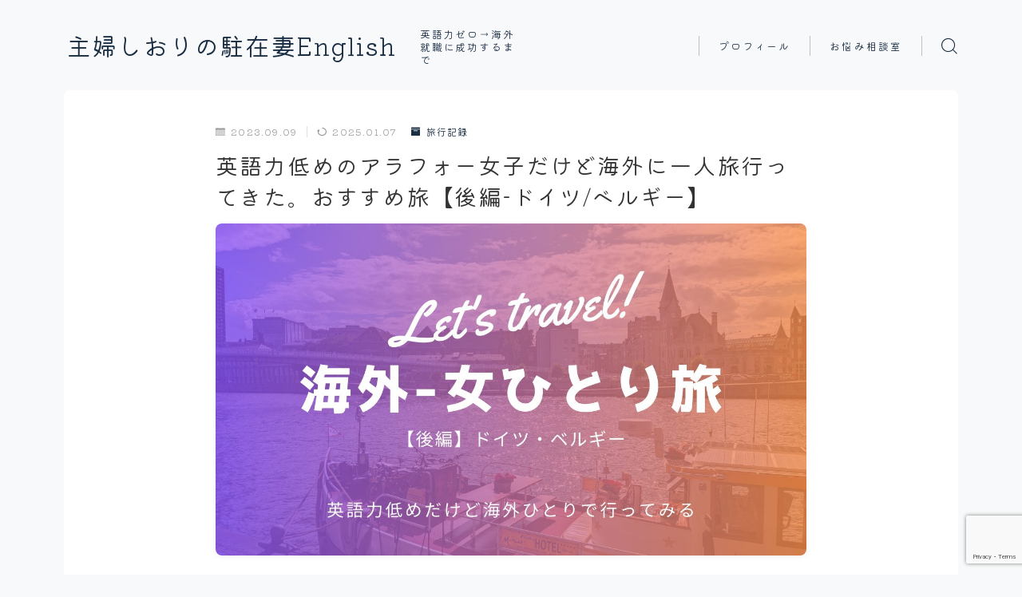

--- FILE ---
content_type: text/html; charset=UTF-8
request_url: https://chuzai-english.com/germany-belgium/
body_size: 30146
content:
<!DOCTYPE html>
<html lang="ja">

<head prefix="og: https://ogp.me/ns# fb: https://ogp.me/ns/fb# article: https://ogp.me/ns/article#">
	<meta charset="utf-8">
	<meta http-equiv="X-UA-Compatible" content="IE=edge">
	<meta name="viewport" content="width=device-width, initial-scale=1,minimum-scale=1.0">
	<!-- ここからOGP -->
	<meta property="og:type" content="article">
			<meta property="og:title" content="英語力低めのアラフォー女子だけど海外に一人旅行ってきた。おすすめ旅【後編-ドイツ/ベルギー】｜主婦しおりの駐在妻English（イングリッシュ）">
		<meta property="og:url" content="https://chuzai-english.com/germany-belgium/">
			<meta property="og:description" content="こんにちは。旅行大好きな主婦しおりです。  2023年の夏にドイツ・イギリス・">
						<meta property="og:image" content="https://chuzai-english.com/wp-content/uploads/2023/09/kaigai-hitoritabi2.jpg">
	<!-- ここまでOGP --><meta name="description" content="こんにちは。旅行大好きな主婦しおりです。  2023年の夏にドイツ・イギリス・" >

<link rel="canonical" href="https://chuzai-english.com/germany-belgium/">
<meta property="og:site_name" content="主婦しおりの駐在妻English（イングリッシュ）">
<meta name="twitter:card" content="summary_large_image">
<meta name="twitter:site" content="@shioris_desu">

<!-- Google tag (gtag.js) -->
<script async src="https://www.googletagmanager.com/gtag/js?id=G-E4202428BC"></script>
<script>
  window.dataLayer = window.dataLayer || [];
  function gtag(){dataLayer.push(arguments);}
  gtag('js', new Date());

  gtag('config', 'G-E4202428BC');
</script>

<script async src="https://pagead2.googlesyndication.com/pagead/js/adsbygoogle.js?client=ca-pub-7228288337704824"
     crossorigin="anonymous"></script>

<script>
	var froglink = window.froglink || {};
	froglink.atkey ='f94f37e5093bdae21d7519010e3da617';
	(function(d){var s=d.createElement('script');s.src='https://h.accesstrade.net/js/froglink/froglink_min.js';s.type="text/javascript";s.async=true;var e=d.getElementsByTagName('script')[0];e.parentNode.insertBefore(s,e);})(document);
</script>

<title>英語力低めのアラフォー女子だけど海外に一人旅行ってきた。おすすめ旅【後編-ドイツ/ベルギー】｜主婦しおりの駐在妻English（イングリッシュ）</title>
<meta name='robots' content='max-image-preview:large' />
<link rel='dns-prefetch' href='//cdnjs.cloudflare.com' />
<link rel="alternate" title="oEmbed (JSON)" type="application/json+oembed" href="https://chuzai-english.com/wp-json/oembed/1.0/embed?url=https%3A%2F%2Fchuzai-english.com%2Fgermany-belgium%2F" />
<link rel="alternate" title="oEmbed (XML)" type="text/xml+oembed" href="https://chuzai-english.com/wp-json/oembed/1.0/embed?url=https%3A%2F%2Fchuzai-english.com%2Fgermany-belgium%2F&#038;format=xml" />
<style id='wp-img-auto-sizes-contain-inline-css' type='text/css'>
img:is([sizes=auto i],[sizes^="auto," i]){contain-intrinsic-size:3000px 1500px}
/*# sourceURL=wp-img-auto-sizes-contain-inline-css */
</style>
<style id='wp-emoji-styles-inline-css' type='text/css'>

	img.wp-smiley, img.emoji {
		display: inline !important;
		border: none !important;
		box-shadow: none !important;
		height: 1em !important;
		width: 1em !important;
		margin: 0 0.07em !important;
		vertical-align: -0.1em !important;
		background: none !important;
		padding: 0 !important;
	}
/*# sourceURL=wp-emoji-styles-inline-css */
</style>
<style id='wp-block-library-inline-css' type='text/css'>
:root{--wp-block-synced-color:#7a00df;--wp-block-synced-color--rgb:122,0,223;--wp-bound-block-color:var(--wp-block-synced-color);--wp-editor-canvas-background:#ddd;--wp-admin-theme-color:#007cba;--wp-admin-theme-color--rgb:0,124,186;--wp-admin-theme-color-darker-10:#006ba1;--wp-admin-theme-color-darker-10--rgb:0,107,160.5;--wp-admin-theme-color-darker-20:#005a87;--wp-admin-theme-color-darker-20--rgb:0,90,135;--wp-admin-border-width-focus:2px}@media (min-resolution:192dpi){:root{--wp-admin-border-width-focus:1.5px}}.wp-element-button{cursor:pointer}:root .has-very-light-gray-background-color{background-color:#eee}:root .has-very-dark-gray-background-color{background-color:#313131}:root .has-very-light-gray-color{color:#eee}:root .has-very-dark-gray-color{color:#313131}:root .has-vivid-green-cyan-to-vivid-cyan-blue-gradient-background{background:linear-gradient(135deg,#00d084,#0693e3)}:root .has-purple-crush-gradient-background{background:linear-gradient(135deg,#34e2e4,#4721fb 50%,#ab1dfe)}:root .has-hazy-dawn-gradient-background{background:linear-gradient(135deg,#faaca8,#dad0ec)}:root .has-subdued-olive-gradient-background{background:linear-gradient(135deg,#fafae1,#67a671)}:root .has-atomic-cream-gradient-background{background:linear-gradient(135deg,#fdd79a,#004a59)}:root .has-nightshade-gradient-background{background:linear-gradient(135deg,#330968,#31cdcf)}:root .has-midnight-gradient-background{background:linear-gradient(135deg,#020381,#2874fc)}:root{--wp--preset--font-size--normal:16px;--wp--preset--font-size--huge:42px}.has-regular-font-size{font-size:1em}.has-larger-font-size{font-size:2.625em}.has-normal-font-size{font-size:var(--wp--preset--font-size--normal)}.has-huge-font-size{font-size:var(--wp--preset--font-size--huge)}.has-text-align-center{text-align:center}.has-text-align-left{text-align:left}.has-text-align-right{text-align:right}.has-fit-text{white-space:nowrap!important}#end-resizable-editor-section{display:none}.aligncenter{clear:both}.items-justified-left{justify-content:flex-start}.items-justified-center{justify-content:center}.items-justified-right{justify-content:flex-end}.items-justified-space-between{justify-content:space-between}.screen-reader-text{border:0;clip-path:inset(50%);height:1px;margin:-1px;overflow:hidden;padding:0;position:absolute;width:1px;word-wrap:normal!important}.screen-reader-text:focus{background-color:#ddd;clip-path:none;color:#444;display:block;font-size:1em;height:auto;left:5px;line-height:normal;padding:15px 23px 14px;text-decoration:none;top:5px;width:auto;z-index:100000}html :where(.has-border-color){border-style:solid}html :where([style*=border-top-color]){border-top-style:solid}html :where([style*=border-right-color]){border-right-style:solid}html :where([style*=border-bottom-color]){border-bottom-style:solid}html :where([style*=border-left-color]){border-left-style:solid}html :where([style*=border-width]){border-style:solid}html :where([style*=border-top-width]){border-top-style:solid}html :where([style*=border-right-width]){border-right-style:solid}html :where([style*=border-bottom-width]){border-bottom-style:solid}html :where([style*=border-left-width]){border-left-style:solid}html :where(img[class*=wp-image-]){height:auto;max-width:100%}:where(figure){margin:0 0 1em}html :where(.is-position-sticky){--wp-admin--admin-bar--position-offset:var(--wp-admin--admin-bar--height,0px)}@media screen and (max-width:600px){html :where(.is-position-sticky){--wp-admin--admin-bar--position-offset:0px}}

/*# sourceURL=wp-block-library-inline-css */
</style><style id='wp-block-heading-inline-css' type='text/css'>
h1:where(.wp-block-heading).has-background,h2:where(.wp-block-heading).has-background,h3:where(.wp-block-heading).has-background,h4:where(.wp-block-heading).has-background,h5:where(.wp-block-heading).has-background,h6:where(.wp-block-heading).has-background{padding:1.25em 2.375em}h1.has-text-align-left[style*=writing-mode]:where([style*=vertical-lr]),h1.has-text-align-right[style*=writing-mode]:where([style*=vertical-rl]),h2.has-text-align-left[style*=writing-mode]:where([style*=vertical-lr]),h2.has-text-align-right[style*=writing-mode]:where([style*=vertical-rl]),h3.has-text-align-left[style*=writing-mode]:where([style*=vertical-lr]),h3.has-text-align-right[style*=writing-mode]:where([style*=vertical-rl]),h4.has-text-align-left[style*=writing-mode]:where([style*=vertical-lr]),h4.has-text-align-right[style*=writing-mode]:where([style*=vertical-rl]),h5.has-text-align-left[style*=writing-mode]:where([style*=vertical-lr]),h5.has-text-align-right[style*=writing-mode]:where([style*=vertical-rl]),h6.has-text-align-left[style*=writing-mode]:where([style*=vertical-lr]),h6.has-text-align-right[style*=writing-mode]:where([style*=vertical-rl]){rotate:180deg}
/*# sourceURL=https://chuzai-english.com/wp-includes/blocks/heading/style.min.css */
</style>
<style id='wp-block-image-inline-css' type='text/css'>
.wp-block-image>a,.wp-block-image>figure>a{display:inline-block}.wp-block-image img{box-sizing:border-box;height:auto;max-width:100%;vertical-align:bottom}@media not (prefers-reduced-motion){.wp-block-image img.hide{visibility:hidden}.wp-block-image img.show{animation:show-content-image .4s}}.wp-block-image[style*=border-radius] img,.wp-block-image[style*=border-radius]>a{border-radius:inherit}.wp-block-image.has-custom-border img{box-sizing:border-box}.wp-block-image.aligncenter{text-align:center}.wp-block-image.alignfull>a,.wp-block-image.alignwide>a{width:100%}.wp-block-image.alignfull img,.wp-block-image.alignwide img{height:auto;width:100%}.wp-block-image .aligncenter,.wp-block-image .alignleft,.wp-block-image .alignright,.wp-block-image.aligncenter,.wp-block-image.alignleft,.wp-block-image.alignright{display:table}.wp-block-image .aligncenter>figcaption,.wp-block-image .alignleft>figcaption,.wp-block-image .alignright>figcaption,.wp-block-image.aligncenter>figcaption,.wp-block-image.alignleft>figcaption,.wp-block-image.alignright>figcaption{caption-side:bottom;display:table-caption}.wp-block-image .alignleft{float:left;margin:.5em 1em .5em 0}.wp-block-image .alignright{float:right;margin:.5em 0 .5em 1em}.wp-block-image .aligncenter{margin-left:auto;margin-right:auto}.wp-block-image :where(figcaption){margin-bottom:1em;margin-top:.5em}.wp-block-image.is-style-circle-mask img{border-radius:9999px}@supports ((-webkit-mask-image:none) or (mask-image:none)) or (-webkit-mask-image:none){.wp-block-image.is-style-circle-mask img{border-radius:0;-webkit-mask-image:url('data:image/svg+xml;utf8,<svg viewBox="0 0 100 100" xmlns="http://www.w3.org/2000/svg"><circle cx="50" cy="50" r="50"/></svg>');mask-image:url('data:image/svg+xml;utf8,<svg viewBox="0 0 100 100" xmlns="http://www.w3.org/2000/svg"><circle cx="50" cy="50" r="50"/></svg>');mask-mode:alpha;-webkit-mask-position:center;mask-position:center;-webkit-mask-repeat:no-repeat;mask-repeat:no-repeat;-webkit-mask-size:contain;mask-size:contain}}:root :where(.wp-block-image.is-style-rounded img,.wp-block-image .is-style-rounded img){border-radius:9999px}.wp-block-image figure{margin:0}.wp-lightbox-container{display:flex;flex-direction:column;position:relative}.wp-lightbox-container img{cursor:zoom-in}.wp-lightbox-container img:hover+button{opacity:1}.wp-lightbox-container button{align-items:center;backdrop-filter:blur(16px) saturate(180%);background-color:#5a5a5a40;border:none;border-radius:4px;cursor:zoom-in;display:flex;height:20px;justify-content:center;opacity:0;padding:0;position:absolute;right:16px;text-align:center;top:16px;width:20px;z-index:100}@media not (prefers-reduced-motion){.wp-lightbox-container button{transition:opacity .2s ease}}.wp-lightbox-container button:focus-visible{outline:3px auto #5a5a5a40;outline:3px auto -webkit-focus-ring-color;outline-offset:3px}.wp-lightbox-container button:hover{cursor:pointer;opacity:1}.wp-lightbox-container button:focus{opacity:1}.wp-lightbox-container button:focus,.wp-lightbox-container button:hover,.wp-lightbox-container button:not(:hover):not(:active):not(.has-background){background-color:#5a5a5a40;border:none}.wp-lightbox-overlay{box-sizing:border-box;cursor:zoom-out;height:100vh;left:0;overflow:hidden;position:fixed;top:0;visibility:hidden;width:100%;z-index:100000}.wp-lightbox-overlay .close-button{align-items:center;cursor:pointer;display:flex;justify-content:center;min-height:40px;min-width:40px;padding:0;position:absolute;right:calc(env(safe-area-inset-right) + 16px);top:calc(env(safe-area-inset-top) + 16px);z-index:5000000}.wp-lightbox-overlay .close-button:focus,.wp-lightbox-overlay .close-button:hover,.wp-lightbox-overlay .close-button:not(:hover):not(:active):not(.has-background){background:none;border:none}.wp-lightbox-overlay .lightbox-image-container{height:var(--wp--lightbox-container-height);left:50%;overflow:hidden;position:absolute;top:50%;transform:translate(-50%,-50%);transform-origin:top left;width:var(--wp--lightbox-container-width);z-index:9999999999}.wp-lightbox-overlay .wp-block-image{align-items:center;box-sizing:border-box;display:flex;height:100%;justify-content:center;margin:0;position:relative;transform-origin:0 0;width:100%;z-index:3000000}.wp-lightbox-overlay .wp-block-image img{height:var(--wp--lightbox-image-height);min-height:var(--wp--lightbox-image-height);min-width:var(--wp--lightbox-image-width);width:var(--wp--lightbox-image-width)}.wp-lightbox-overlay .wp-block-image figcaption{display:none}.wp-lightbox-overlay button{background:none;border:none}.wp-lightbox-overlay .scrim{background-color:#fff;height:100%;opacity:.9;position:absolute;width:100%;z-index:2000000}.wp-lightbox-overlay.active{visibility:visible}@media not (prefers-reduced-motion){.wp-lightbox-overlay.active{animation:turn-on-visibility .25s both}.wp-lightbox-overlay.active img{animation:turn-on-visibility .35s both}.wp-lightbox-overlay.show-closing-animation:not(.active){animation:turn-off-visibility .35s both}.wp-lightbox-overlay.show-closing-animation:not(.active) img{animation:turn-off-visibility .25s both}.wp-lightbox-overlay.zoom.active{animation:none;opacity:1;visibility:visible}.wp-lightbox-overlay.zoom.active .lightbox-image-container{animation:lightbox-zoom-in .4s}.wp-lightbox-overlay.zoom.active .lightbox-image-container img{animation:none}.wp-lightbox-overlay.zoom.active .scrim{animation:turn-on-visibility .4s forwards}.wp-lightbox-overlay.zoom.show-closing-animation:not(.active){animation:none}.wp-lightbox-overlay.zoom.show-closing-animation:not(.active) .lightbox-image-container{animation:lightbox-zoom-out .4s}.wp-lightbox-overlay.zoom.show-closing-animation:not(.active) .lightbox-image-container img{animation:none}.wp-lightbox-overlay.zoom.show-closing-animation:not(.active) .scrim{animation:turn-off-visibility .4s forwards}}@keyframes show-content-image{0%{visibility:hidden}99%{visibility:hidden}to{visibility:visible}}@keyframes turn-on-visibility{0%{opacity:0}to{opacity:1}}@keyframes turn-off-visibility{0%{opacity:1;visibility:visible}99%{opacity:0;visibility:visible}to{opacity:0;visibility:hidden}}@keyframes lightbox-zoom-in{0%{transform:translate(calc((-100vw + var(--wp--lightbox-scrollbar-width))/2 + var(--wp--lightbox-initial-left-position)),calc(-50vh + var(--wp--lightbox-initial-top-position))) scale(var(--wp--lightbox-scale))}to{transform:translate(-50%,-50%) scale(1)}}@keyframes lightbox-zoom-out{0%{transform:translate(-50%,-50%) scale(1);visibility:visible}99%{visibility:visible}to{transform:translate(calc((-100vw + var(--wp--lightbox-scrollbar-width))/2 + var(--wp--lightbox-initial-left-position)),calc(-50vh + var(--wp--lightbox-initial-top-position))) scale(var(--wp--lightbox-scale));visibility:hidden}}
/*# sourceURL=https://chuzai-english.com/wp-includes/blocks/image/style.min.css */
</style>
<style id='wp-block-list-inline-css' type='text/css'>
ol,ul{box-sizing:border-box}:root :where(.wp-block-list.has-background){padding:1.25em 2.375em}
/*# sourceURL=https://chuzai-english.com/wp-includes/blocks/list/style.min.css */
</style>
<style id='wp-block-paragraph-inline-css' type='text/css'>
.is-small-text{font-size:.875em}.is-regular-text{font-size:1em}.is-large-text{font-size:2.25em}.is-larger-text{font-size:3em}.has-drop-cap:not(:focus):first-letter{float:left;font-size:8.4em;font-style:normal;font-weight:100;line-height:.68;margin:.05em .1em 0 0;text-transform:uppercase}body.rtl .has-drop-cap:not(:focus):first-letter{float:none;margin-left:.1em}p.has-drop-cap.has-background{overflow:hidden}:root :where(p.has-background){padding:1.25em 2.375em}:where(p.has-text-color:not(.has-link-color)) a{color:inherit}p.has-text-align-left[style*="writing-mode:vertical-lr"],p.has-text-align-right[style*="writing-mode:vertical-rl"]{rotate:180deg}
/*# sourceURL=https://chuzai-english.com/wp-includes/blocks/paragraph/style.min.css */
</style>
<style id='global-styles-inline-css' type='text/css'>
:root{--wp--preset--aspect-ratio--square: 1;--wp--preset--aspect-ratio--4-3: 4/3;--wp--preset--aspect-ratio--3-4: 3/4;--wp--preset--aspect-ratio--3-2: 3/2;--wp--preset--aspect-ratio--2-3: 2/3;--wp--preset--aspect-ratio--16-9: 16/9;--wp--preset--aspect-ratio--9-16: 9/16;--wp--preset--color--black: #000000;--wp--preset--color--cyan-bluish-gray: #abb8c3;--wp--preset--color--white: #ffffff;--wp--preset--color--pale-pink: #f78da7;--wp--preset--color--vivid-red: #cf2e2e;--wp--preset--color--luminous-vivid-orange: #ff6900;--wp--preset--color--luminous-vivid-amber: #fcb900;--wp--preset--color--light-green-cyan: #7bdcb5;--wp--preset--color--vivid-green-cyan: #00d084;--wp--preset--color--pale-cyan-blue: #8ed1fc;--wp--preset--color--vivid-cyan-blue: #0693e3;--wp--preset--color--vivid-purple: #9b51e0;--wp--preset--gradient--vivid-cyan-blue-to-vivid-purple: linear-gradient(135deg,rgb(6,147,227) 0%,rgb(155,81,224) 100%);--wp--preset--gradient--light-green-cyan-to-vivid-green-cyan: linear-gradient(135deg,rgb(122,220,180) 0%,rgb(0,208,130) 100%);--wp--preset--gradient--luminous-vivid-amber-to-luminous-vivid-orange: linear-gradient(135deg,rgb(252,185,0) 0%,rgb(255,105,0) 100%);--wp--preset--gradient--luminous-vivid-orange-to-vivid-red: linear-gradient(135deg,rgb(255,105,0) 0%,rgb(207,46,46) 100%);--wp--preset--gradient--very-light-gray-to-cyan-bluish-gray: linear-gradient(135deg,rgb(238,238,238) 0%,rgb(169,184,195) 100%);--wp--preset--gradient--cool-to-warm-spectrum: linear-gradient(135deg,rgb(74,234,220) 0%,rgb(151,120,209) 20%,rgb(207,42,186) 40%,rgb(238,44,130) 60%,rgb(251,105,98) 80%,rgb(254,248,76) 100%);--wp--preset--gradient--blush-light-purple: linear-gradient(135deg,rgb(255,206,236) 0%,rgb(152,150,240) 100%);--wp--preset--gradient--blush-bordeaux: linear-gradient(135deg,rgb(254,205,165) 0%,rgb(254,45,45) 50%,rgb(107,0,62) 100%);--wp--preset--gradient--luminous-dusk: linear-gradient(135deg,rgb(255,203,112) 0%,rgb(199,81,192) 50%,rgb(65,88,208) 100%);--wp--preset--gradient--pale-ocean: linear-gradient(135deg,rgb(255,245,203) 0%,rgb(182,227,212) 50%,rgb(51,167,181) 100%);--wp--preset--gradient--electric-grass: linear-gradient(135deg,rgb(202,248,128) 0%,rgb(113,206,126) 100%);--wp--preset--gradient--midnight: linear-gradient(135deg,rgb(2,3,129) 0%,rgb(40,116,252) 100%);--wp--preset--font-size--small: 13px;--wp--preset--font-size--medium: 20px;--wp--preset--font-size--large: 36px;--wp--preset--font-size--x-large: 42px;--wp--preset--spacing--20: 0.44rem;--wp--preset--spacing--30: 0.67rem;--wp--preset--spacing--40: 1rem;--wp--preset--spacing--50: 1.5rem;--wp--preset--spacing--60: 2.25rem;--wp--preset--spacing--70: 3.38rem;--wp--preset--spacing--80: 5.06rem;--wp--preset--shadow--natural: 6px 6px 9px rgba(0, 0, 0, 0.2);--wp--preset--shadow--deep: 12px 12px 50px rgba(0, 0, 0, 0.4);--wp--preset--shadow--sharp: 6px 6px 0px rgba(0, 0, 0, 0.2);--wp--preset--shadow--outlined: 6px 6px 0px -3px rgb(255, 255, 255), 6px 6px rgb(0, 0, 0);--wp--preset--shadow--crisp: 6px 6px 0px rgb(0, 0, 0);}:where(.is-layout-flex){gap: 0.5em;}:where(.is-layout-grid){gap: 0.5em;}body .is-layout-flex{display: flex;}.is-layout-flex{flex-wrap: wrap;align-items: center;}.is-layout-flex > :is(*, div){margin: 0;}body .is-layout-grid{display: grid;}.is-layout-grid > :is(*, div){margin: 0;}:where(.wp-block-columns.is-layout-flex){gap: 2em;}:where(.wp-block-columns.is-layout-grid){gap: 2em;}:where(.wp-block-post-template.is-layout-flex){gap: 1.25em;}:where(.wp-block-post-template.is-layout-grid){gap: 1.25em;}.has-black-color{color: var(--wp--preset--color--black) !important;}.has-cyan-bluish-gray-color{color: var(--wp--preset--color--cyan-bluish-gray) !important;}.has-white-color{color: var(--wp--preset--color--white) !important;}.has-pale-pink-color{color: var(--wp--preset--color--pale-pink) !important;}.has-vivid-red-color{color: var(--wp--preset--color--vivid-red) !important;}.has-luminous-vivid-orange-color{color: var(--wp--preset--color--luminous-vivid-orange) !important;}.has-luminous-vivid-amber-color{color: var(--wp--preset--color--luminous-vivid-amber) !important;}.has-light-green-cyan-color{color: var(--wp--preset--color--light-green-cyan) !important;}.has-vivid-green-cyan-color{color: var(--wp--preset--color--vivid-green-cyan) !important;}.has-pale-cyan-blue-color{color: var(--wp--preset--color--pale-cyan-blue) !important;}.has-vivid-cyan-blue-color{color: var(--wp--preset--color--vivid-cyan-blue) !important;}.has-vivid-purple-color{color: var(--wp--preset--color--vivid-purple) !important;}.has-black-background-color{background-color: var(--wp--preset--color--black) !important;}.has-cyan-bluish-gray-background-color{background-color: var(--wp--preset--color--cyan-bluish-gray) !important;}.has-white-background-color{background-color: var(--wp--preset--color--white) !important;}.has-pale-pink-background-color{background-color: var(--wp--preset--color--pale-pink) !important;}.has-vivid-red-background-color{background-color: var(--wp--preset--color--vivid-red) !important;}.has-luminous-vivid-orange-background-color{background-color: var(--wp--preset--color--luminous-vivid-orange) !important;}.has-luminous-vivid-amber-background-color{background-color: var(--wp--preset--color--luminous-vivid-amber) !important;}.has-light-green-cyan-background-color{background-color: var(--wp--preset--color--light-green-cyan) !important;}.has-vivid-green-cyan-background-color{background-color: var(--wp--preset--color--vivid-green-cyan) !important;}.has-pale-cyan-blue-background-color{background-color: var(--wp--preset--color--pale-cyan-blue) !important;}.has-vivid-cyan-blue-background-color{background-color: var(--wp--preset--color--vivid-cyan-blue) !important;}.has-vivid-purple-background-color{background-color: var(--wp--preset--color--vivid-purple) !important;}.has-black-border-color{border-color: var(--wp--preset--color--black) !important;}.has-cyan-bluish-gray-border-color{border-color: var(--wp--preset--color--cyan-bluish-gray) !important;}.has-white-border-color{border-color: var(--wp--preset--color--white) !important;}.has-pale-pink-border-color{border-color: var(--wp--preset--color--pale-pink) !important;}.has-vivid-red-border-color{border-color: var(--wp--preset--color--vivid-red) !important;}.has-luminous-vivid-orange-border-color{border-color: var(--wp--preset--color--luminous-vivid-orange) !important;}.has-luminous-vivid-amber-border-color{border-color: var(--wp--preset--color--luminous-vivid-amber) !important;}.has-light-green-cyan-border-color{border-color: var(--wp--preset--color--light-green-cyan) !important;}.has-vivid-green-cyan-border-color{border-color: var(--wp--preset--color--vivid-green-cyan) !important;}.has-pale-cyan-blue-border-color{border-color: var(--wp--preset--color--pale-cyan-blue) !important;}.has-vivid-cyan-blue-border-color{border-color: var(--wp--preset--color--vivid-cyan-blue) !important;}.has-vivid-purple-border-color{border-color: var(--wp--preset--color--vivid-purple) !important;}.has-vivid-cyan-blue-to-vivid-purple-gradient-background{background: var(--wp--preset--gradient--vivid-cyan-blue-to-vivid-purple) !important;}.has-light-green-cyan-to-vivid-green-cyan-gradient-background{background: var(--wp--preset--gradient--light-green-cyan-to-vivid-green-cyan) !important;}.has-luminous-vivid-amber-to-luminous-vivid-orange-gradient-background{background: var(--wp--preset--gradient--luminous-vivid-amber-to-luminous-vivid-orange) !important;}.has-luminous-vivid-orange-to-vivid-red-gradient-background{background: var(--wp--preset--gradient--luminous-vivid-orange-to-vivid-red) !important;}.has-very-light-gray-to-cyan-bluish-gray-gradient-background{background: var(--wp--preset--gradient--very-light-gray-to-cyan-bluish-gray) !important;}.has-cool-to-warm-spectrum-gradient-background{background: var(--wp--preset--gradient--cool-to-warm-spectrum) !important;}.has-blush-light-purple-gradient-background{background: var(--wp--preset--gradient--blush-light-purple) !important;}.has-blush-bordeaux-gradient-background{background: var(--wp--preset--gradient--blush-bordeaux) !important;}.has-luminous-dusk-gradient-background{background: var(--wp--preset--gradient--luminous-dusk) !important;}.has-pale-ocean-gradient-background{background: var(--wp--preset--gradient--pale-ocean) !important;}.has-electric-grass-gradient-background{background: var(--wp--preset--gradient--electric-grass) !important;}.has-midnight-gradient-background{background: var(--wp--preset--gradient--midnight) !important;}.has-small-font-size{font-size: var(--wp--preset--font-size--small) !important;}.has-medium-font-size{font-size: var(--wp--preset--font-size--medium) !important;}.has-large-font-size{font-size: var(--wp--preset--font-size--large) !important;}.has-x-large-font-size{font-size: var(--wp--preset--font-size--x-large) !important;}
/*# sourceURL=global-styles-inline-css */
</style>

<style id='classic-theme-styles-inline-css' type='text/css'>
/*! This file is auto-generated */
.wp-block-button__link{color:#fff;background-color:#32373c;border-radius:9999px;box-shadow:none;text-decoration:none;padding:calc(.667em + 2px) calc(1.333em + 2px);font-size:1.125em}.wp-block-file__button{background:#32373c;color:#fff;text-decoration:none}
/*# sourceURL=/wp-includes/css/classic-themes.min.css */
</style>
<link rel='stylesheet' id='prism-numbers-css' href='https://cdnjs.cloudflare.com/ajax/libs/prism/1.29.0/plugins/line-numbers/prism-line-numbers.min.css?ver=1.29.0' type='text/css' media='all' />
<link rel='stylesheet' id='prism-okaidia-css' href='https://cdnjs.cloudflare.com/ajax/libs/prism/1.29.0/themes/prism-okaidia.min.css?ver=1.29.0' type='text/css' media='all' />
<link rel='stylesheet' id='contact-form-7-css' href='https://chuzai-english.com/wp-content/plugins/contact-form-7/includes/css/styles.css?ver=6.1.4' type='text/css' media='all' />
<link rel='stylesheet' id='theme-style-css' href='https://chuzai-english.com/wp-content/themes/jinr/style.css?ver=6.9' type='text/css' media='all' />
<script type="text/javascript" src="https://chuzai-english.com/wp-includes/js/jquery/jquery.min.js?ver=3.7.1" id="jquery-core-js"></script>
<script type="text/javascript" src="https://chuzai-english.com/wp-content/plugins/yyi-rinker/js/event-tracking.js?v=1.11.1" id="yyi_rinker_event_tracking_script-js"></script>
<link rel="https://api.w.org/" href="https://chuzai-english.com/wp-json/" /><link rel="alternate" title="JSON" type="application/json" href="https://chuzai-english.com/wp-json/wp/v2/posts/7988" /><link rel='shortlink' href='https://chuzai-english.com/?p=7988' />
<script type="text/javascript" language="javascript">
    var vc_pid = "887095003";
</script><script type="text/javascript" src="//aml.valuecommerce.com/vcdal.js" async></script><style>
.yyi-rinker-img-s .yyi-rinker-image {
	width: 56px;
	min-width: 56px;
	margin:auto;
}
.yyi-rinker-img-m .yyi-rinker-image {
	width: 175px;
	min-width: 175px;
	margin:auto;
}
.yyi-rinker-img-l .yyi-rinker-image {
	width: 200px;
	min-width: 200px;
	margin:auto;
}
.yyi-rinker-img-s .yyi-rinker-image img.yyi-rinker-main-img {
	width: auto;
	max-height: 56px;
}
.yyi-rinker-img-m .yyi-rinker-image img.yyi-rinker-main-img {
	width: auto;
	max-height: 170px;
}
.yyi-rinker-img-l .yyi-rinker-image img.yyi-rinker-main-img {
	width: auto;
	max-height: 200px;
}

div.yyi-rinker-contents div.yyi-rinker-box ul.yyi-rinker-links li {
    list-style: none;
}
div.yyi-rinker-contents ul.yyi-rinker-links {
	border: none;
}
div.yyi-rinker-contents ul.yyi-rinker-links li a {
	text-decoration: none;
}
div.yyi-rinker-contents {
    margin: 2em 0;
}
div.yyi-rinker-contents div.yyi-rinker-box {
    display: flex;
    padding: 26px 26px 0;
    border: 3px solid #f5f5f5;
    box-sizing: border-box;
}
@media (min-width: 768px) {
    div.yyi-rinker-contents div.yyi-rinker-box {
        padding: 26px 26px 0;
    }
}
@media (max-width: 767px) {
    div.yyi-rinker-contents div.yyi-rinker-box {
        flex-direction: column;
        padding: 26px 14px 0;
    }
}
div.yyi-rinker-box div.yyi-rinker-image {
    display: flex;
    flex: none;
}
div.yyi-rinker-box div.yyi-rinker-image a {
    display: inline-block;
    height: fit-content;
    margin-bottom: 26px;
}
div.yyi-rinker-image img.yyi-rinker-main-img {
    display: block;
    max-width: 100%;
    height: auto;
}
div.yyi-rinker-img-s img.yyi-rinker-main-img {
    width: 56px;
}
div.yyi-rinker-img-m img.yyi-rinker-main-img {
    width: 120px;
}
div.yyi-rinker-img-l img.yyi-rinker-main-img {
    width: 200px;
}
div.yyi-rinker-box div.yyi-rinker-info {
    display: flex;
    width: 100%;
    flex-direction: column;
}
@media (min-width: 768px) {
    div.yyi-rinker-box div.yyi-rinker-info {
        padding-left: 26px;
    }
}
@media (max-width: 767px) {
    div.yyi-rinker-box div.yyi-rinker-info {
        text-align: center;
    }
}
div.yyi-rinker-info div.yyi-rinker-title a {
    color: #333;
    font-weight: 600;
    font-size: 18px;
    text-decoration: none;
}
div.yyi-rinker-info div.yyi-rinker-detail {
    display: flex;
    flex-direction: column;
    padding: 8px 0 12px;
}
div.yyi-rinker-detail div:not(:last-child) {
    padding-bottom: 8px;
}
div.yyi-rinker-detail div.credit-box {
    font-size: 12px;
}
div.yyi-rinker-detail div.credit-box a {
    text-decoration: underline;
}
div.yyi-rinker-detail div.brand,
div.yyi-rinker-detail div.price-box {
    font-size: 14px;
}
@media (max-width: 767px) {
    div.price-box span.price {
        display: block;
    }
}
div.yyi-rinker-info div.free-text {
    order: 2;
    padding-top: 8px;
    font-size: 16px;
}
div.yyi-rinker-info ul.yyi-rinker-links {
    display: flex;
    flex-wrap: wrap;
    margin: 0 0 14px;
    padding: 0;
    list-style-type: none;
}
div.yyi-rinker-info ul.yyi-rinker-links li {
    display: inherit;
    flex-direction: column;
    align-self: flex-end;
    text-align: center;
}
@media (min-width: 768px) {
    div.yyi-rinker-info ul.yyi-rinker-links li:not(:last-child){
        margin-right: 8px;
    }
    div.yyi-rinker-info ul.yyi-rinker-links li {
        margin-bottom: 12px;
    }
}
@media (max-width: 767px) {
    div.yyi-rinker-info ul.yyi-rinker-links li {
        width: 100%;
        margin-bottom: 10px;
    }
}
ul.yyi-rinker-links li.amazonkindlelink a {
    background-color: #37475a;
}
ul.yyi-rinker-links li.amazonlink a {
    background-color: #f9bf51;
}
ul.yyi-rinker-links li.rakutenlink a {
    background-color: #d53a3a;
}
ul.yyi-rinker-links li.yahoolink a {
    background-color: #76c2f3;
}
ul.yyi-rinker-links li.mercarilink a {
    background-color: #ff0211;
}
ul.yyi-rinker-links li.freelink1 a {
    background-color: #5db49f;
}
ul.yyi-rinker-links li.freelink2 a {
    background-color: #7e77c1;
}
ul.yyi-rinker-links li.freelink3 a {
    background-color: #3974be;
}
ul.yyi-rinker-links li.freelink4 a {
    background-color: #333;
}
ul.yyi-rinker-links a.yyi-rinker-link {
    display: flex;
    position: relative;
    width: 100%;
    min-height: 38px;
    overflow-x: hidden;
    flex-wrap: wrap-reverse;
    justify-content: center;
    align-items: center;
    border-radius: 2px;
    box-shadow: 0 1px 6px 0 rgba(0,0,0,0.12);
    color: #fff;
    font-weight: 600;
    font-size: 14px;
    white-space: nowrap;
    transition: 0.3s ease-out;
    box-sizing: border-box;
}
ul.yyi-rinker-links a.yyi-rinker-link:after {
    position: absolute;
    right: 12px;
    width: 6px;
    height: 6px;
    border-top: 2px solid;
    border-right: 2px solid;
    content: "";
    transform: rotate(45deg);
    box-sizing: border-box;
}
ul.yyi-rinker-links a.yyi-rinker-link:hover {
    box-shadow: 0 4px 6px 2px rgba(0,0,0,0.12);
    transform: translateY(-2px);
}
@media (min-width: 768px) {
    ul.yyi-rinker-links a.yyi-rinker-link {
        padding: 6px 24px;
    }
}
@media (max-width: 767px) {
    ul.yyi-rinker-links a.yyi-rinker-link {
        padding: 10px 24px;
    }
}</style><style>
.yyi-rinker-images {
    display: flex;
    justify-content: center;
    align-items: center;
    position: relative;

}
div.yyi-rinker-image img.yyi-rinker-main-img.hidden {
    display: none;
}

.yyi-rinker-images-arrow {
    cursor: pointer;
    position: absolute;
    top: 50%;
    display: block;
    margin-top: -11px;
    opacity: 0.6;
    width: 22px;
}

.yyi-rinker-images-arrow-left{
    left: -10px;
}
.yyi-rinker-images-arrow-right{
    right: -10px;
}

.yyi-rinker-images-arrow-left.hidden {
    display: none;
}

.yyi-rinker-images-arrow-right.hidden {
    display: none;
}
div.yyi-rinker-contents.yyi-rinker-design-tate  div.yyi-rinker-box{
    flex-direction: column;
}

div.yyi-rinker-contents.yyi-rinker-design-slim div.yyi-rinker-box .yyi-rinker-links {
    flex-direction: column;
}

div.yyi-rinker-contents.yyi-rinker-design-slim div.yyi-rinker-info {
    width: 100%;
}

div.yyi-rinker-contents.yyi-rinker-design-slim .yyi-rinker-title {
    text-align: center;
}

div.yyi-rinker-contents.yyi-rinker-design-slim .yyi-rinker-links {
    text-align: center;
}
div.yyi-rinker-contents.yyi-rinker-design-slim .yyi-rinker-image {
    margin: auto;
}

div.yyi-rinker-contents.yyi-rinker-design-slim div.yyi-rinker-info ul.yyi-rinker-links li {
	align-self: stretch;
}
div.yyi-rinker-contents.yyi-rinker-design-slim div.yyi-rinker-box div.yyi-rinker-info {
	padding: 0;
}
div.yyi-rinker-contents.yyi-rinker-design-slim div.yyi-rinker-box {
	flex-direction: column;
	padding: 14px 5px 0;
}

.yyi-rinker-design-slim div.yyi-rinker-box div.yyi-rinker-info {
	text-align: center;
}

.yyi-rinker-design-slim div.price-box span.price {
	display: block;
}

div.yyi-rinker-contents.yyi-rinker-design-slim div.yyi-rinker-info div.yyi-rinker-title a{
	font-size:16px;
}

div.yyi-rinker-contents.yyi-rinker-design-slim ul.yyi-rinker-links li.amazonkindlelink:before,  div.yyi-rinker-contents.yyi-rinker-design-slim ul.yyi-rinker-links li.amazonlink:before,  div.yyi-rinker-contents.yyi-rinker-design-slim ul.yyi-rinker-links li.rakutenlink:before, div.yyi-rinker-contents.yyi-rinker-design-slim ul.yyi-rinker-links li.yahoolink:before, div.yyi-rinker-contents.yyi-rinker-design-slim ul.yyi-rinker-links li.mercarilink:before {
	font-size:12px;
}

div.yyi-rinker-contents.yyi-rinker-design-slim ul.yyi-rinker-links li a {
	font-size: 13px;
}
.entry-content ul.yyi-rinker-links li {
	padding: 0;
}

div.yyi-rinker-contents .yyi-rinker-attention.attention_desing_right_ribbon {
    width: 89px;
    height: 91px;
    position: absolute;
    top: -1px;
    right: -1px;
    left: auto;
    overflow: hidden;
}

div.yyi-rinker-contents .yyi-rinker-attention.attention_desing_right_ribbon span {
    display: inline-block;
    width: 146px;
    position: absolute;
    padding: 4px 0;
    left: -13px;
    top: 12px;
    text-align: center;
    font-size: 12px;
    line-height: 24px;
    -webkit-transform: rotate(45deg);
    transform: rotate(45deg);
    box-shadow: 0 1px 3px rgba(0, 0, 0, 0.2);
}

div.yyi-rinker-contents .yyi-rinker-attention.attention_desing_right_ribbon {
    background: none;
}
.yyi-rinker-attention.attention_desing_right_ribbon .yyi-rinker-attention-after,
.yyi-rinker-attention.attention_desing_right_ribbon .yyi-rinker-attention-before{
display:none;
}
div.yyi-rinker-use-right_ribbon div.yyi-rinker-title {
    margin-right: 2rem;
}

ul.yyi-rinker-links li.mercarilink a {
    background-color: #ff0211;
}
.yyi-rinker-design-slim div.yyi-rinker-info ul.yyi-rinker-links li {
	width: 100%;
	margin-bottom: 10px;
}
 .yyi-rinker-design-slim ul.yyi-rinker-links a.yyi-rinker-link {
	padding: 10px 24px;
}

/** ver1.9.2 以降追加 **/
.yyi-rinker-contents .yyi-rinker-info {
    padding-left: 10px;
}
.yyi-rinker-img-s .yyi-rinker-image .yyi-rinker-images img{
    max-height: 75px;
}
.yyi-rinker-img-m .yyi-rinker-image .yyi-rinker-images img{
    max-height: 175px;
}
.yyi-rinker-img-l .yyi-rinker-image .yyi-rinker-images img{
    max-height: 200px;
}
div.yyi-rinker-contents div.yyi-rinker-image {
    flex-direction: column;
    align-items: center;
}
div.yyi-rinker-contents ul.yyi-rinker-thumbnails {
    display: flex;
    flex-direction: row;
    flex-wrap : wrap;
    list-style: none;
    border:none;
    padding: 0;
    margin: 5px 0;
}
div.yyi-rinker-contents ul.yyi-rinker-thumbnails li{
    cursor: pointer;
    height: 32px;
    text-align: center;
    vertical-align: middle;
    width: 32px;
    border:none;
    padding: 0;
    margin: 0;
    box-sizing: content-box;
}
div.yyi-rinker-contents ul.yyi-rinker-thumbnails li img {
    vertical-align: middle;
}

div.yyi-rinker-contents ul.yyi-rinker-thumbnails li {
    border: 1px solid #fff;
}
div.yyi-rinker-contents ul.yyi-rinker-thumbnails li.thumb-active {
    border: 1px solid #eee;
}

/* ここから　mini */
div.yyi-rinker-contents.yyi-rinker-design-mini {
    border: none;
    box-shadow: none;
    background-color: transparent;
}

/* ボタン非表示 */
.yyi-rinker-design-mini div.yyi-rinker-info ul.yyi-rinker-links,
.yyi-rinker-design-mini div.yyi-rinker-info .brand,
.yyi-rinker-design-mini div.yyi-rinker-info .price-box {
    display: none;
}

div.yyi-rinker-contents.yyi-rinker-design-mini .credit-box{
    text-align: right;
}

div.yyi-rinker-contents.yyi-rinker-design-mini div.yyi-rinker-info {
    width:100%;
}
.yyi-rinker-design-mini div.yyi-rinker-info div.yyi-rinker-title {
    line-height: 1.2;
    min-height: 2.4em;
    margin-bottom: 0;
}
.yyi-rinker-design-mini div.yyi-rinker-info div.yyi-rinker-title a {
    font-size: 12px;
    text-decoration: none;
    text-decoration: underline;
}
div.yyi-rinker-contents.yyi-rinker-design-mini {
    position: relative;
    max-width: 100%;
    border: none;
    border-radius: 12px;
    box-shadow: 0 1px 6px rgb(0 0 0 / 12%);
    background-color: #fff;
}

div.yyi-rinker-contents.yyi-rinker-design-mini div.yyi-rinker-box {
    border: none;
}

.yyi-rinker-design-mini div.yyi-rinker-image {
    width: 60px;
    min-width: 60px;

}
div.yyi-rinker-design-mini div.yyi-rinker-image img.yyi-rinker-main-img{
    max-height: 3.6em;
}
.yyi-rinker-design-mini div.yyi-rinker-detail div.credit-box {
    font-size: 10px;
}
.yyi-rinker-design-mini div.yyi-rinker-detail div.brand,
.yyi-rinker-design-mini div.yyi-rinker-detail div.price-box {
    font-size: 10px;
}
.yyi-rinker-design-mini div.yyi-rinker-info div.yyi-rinker-detail {
    padding: 0;
}
.yyi-rinker-design-mini div.yyi-rinker-detail div:not(:last-child) {
    padding-bottom: 0;
}
.yyi-rinker-design-mini div.yyi-rinker-box div.yyi-rinker-image a {
    margin-bottom: 16px;
}
@media (min-width: 768px){
    div.yyi-rinker-contents.yyi-rinker-design-mini div.yyi-rinker-box {
        padding: 12px;
    }
    .yyi-rinker-design-mini div.yyi-rinker-box div.yyi-rinker-info {
        justify-content: center;
        padding-left: 24px;
    }
}
@media (max-width: 767px){
    div.yyi-rinker-contents.yyi-rinker-design-mini {
        max-width:100%;
    }
    div.yyi-rinker-contents.yyi-rinker-design-mini div.yyi-rinker-box {
        flex-direction: row;
        padding: 12px;
    }
    .yyi-rinker-design-mini div.yyi-rinker-box div.yyi-rinker-info {
        justify-content: center;
        margin-bottom: 16px;
        padding-left: 16px;
        text-align: left;
    }
}
/* 1.9.5以降 */
div.yyi-rinker-contents {
    position: relative;
    overflow: visible;
}
div.yyi-rinker-contents .yyi-rinker-attention {
    display: inline;
    line-height: 30px;
    position: absolute;
    top: -10px;
    left: -9px;
    min-width: 60px;
    padding: 0;
    height: 30px;
    text-align: center;
    font-weight: 600;
    color: #ffffff;
    background: #fea724;
    z-index: 10;
}

div.yyi-rinker-contents .yyi-rinker-attention span{
    padding: 0 15px;
}

.yyi-rinker-attention-before, .yyi-rinker-attention-after {
	display: inline;
    position: absolute;
    content: '';
}

.yyi-rinker-attention-before {
    bottom: -8px;
    left: 0.1px;
    width: 0;
    height: 0;
    border-top: 9px solid;
    border-top-color: inherit;
    border-left: 9px solid transparent;
    z-index: 1;
}

.yyi-rinker-attention-after {
    top: 0;
    right: -14.5px;
    width: 0;
    height: 0;
    border-top: 15px solid transparent;
    border-bottom: 15px solid transparent;
    border-left: 15px solid;
    border-left-color: inherit;
}

div.yyi-rinker-contents .yyi-rinker-attention.attention_desing_circle{
    display: flex;
    position: absolute;
 	top: -20px;
    left: -20px;
    width: 60px;
    height: 60px;
    min-width: auto;
    min-height: auto;
    justify-content: center;
    align-items: center;
    border-radius: 50%;
    color: #fff;
    background: #fea724;
    font-weight: 600;
    font-size: 17px;
}

div.yyi-rinker-contents.yyi-rinker-design-mini .yyi-rinker-attention.attention_desing_circle{
    top: -18px;
    left: -18px;
    width: 36px;
    height: 36px;
    font-size: 12px;
}


div.yyi-rinker-contents .yyi-rinker-attention.attention_desing_circle{
}

div.yyi-rinker-contents .yyi-rinker-attention.attention_desing_circle span {
	padding: 0;
}

div.yyi-rinker-contents .yyi-rinker-attention.attention_desing_circle .yyi-rinker-attention-after,
div.yyi-rinker-contents .yyi-rinker-attention.attention_desing_circle .yyi-rinker-attention-before{
	display: none;
}

</style><style type="text/css">.a--search-label,.a--menu-label {margin-top:-2px;}body:not(.wp-admin){background-color: #f8f9fa;}body:not(.wp-admin) #wrapper{background-image: url();}body:not(.wp-admin),.widgettitle,.c--post-list-title,.d--slider-title-default,.d--blogcard-mysite .a--blogcard-title,.d--blogcard-external .a--blogcard-title,.d--blogcard-external .a--blogcard-more,.d--blogcard-external::before,.d--blogcard-external.d--blogcard-style1 .a--blogcard-label,#hamburgerMenuList .menu-item a,.editor-styles-wrapper,#headerSearch .search-text,.d--profile-author.d--brand-color .d--contact,.js--hamburger-active.c--menu-trigger .a--menu-label,#postTagBox a,.wpcf7 input,.wpcf7 textarea,.wpcf7 select,.o--jinr-postcard,.o--postlist-inner .a--post-title,.widgets-php h2.jinr-heading,.d--material-design .b--jinr-postlist .a--post-title,.wp-block-search__input,.a--button-microcopy,.b--jinr-paid-text,.b--paidpost-remaining{color:#333333;}#hamburgerMenuList .menu-item a:after,.a--simple-box-quotetitle,.a--nextpage-label{color:rgba(51,51,51,0.6);}#globalMenuList .sub-menu .menu-item a,.a--ham-follow-label{color:rgba(51,51,51,0.75);}.a--time-separator,.js--hamburger-active.c--menu-trigger .a--menu-bar,.a--nextpage-label::before,.a--nextpage-label::after{background-color:#333333;}.a--microcopy-parts1,    .a--microcopy-parts2,.d--button-microcopy3 .a--microcopy-parts1::before,.d--button-microcopy3 .a--microcopy-parts2::before{background-color:rgba(51,51,51,0.6);}.post-page-numbers,.o--pagenation-list .c--pagenation-item a{border-color:rgba(26,46,68,1);color:rgba(26,46,68,1);}.o--pagenation-list .c--pagenation-item .dots{color:rgba(51,51,51,0.45);}.post-page-numbers.current,.c--nextpage a:hover,.o--pagenation-list .c--pagenation-item span:not(.dots),.o--pagenation-list .c--pagenation-item a:hover{background-color:rgba(26,46,68,1);}#hamburgerMenuList .menu-item ul a:before{background-color:rgba(51,51,51,0.3);}#hamburgerMenuList .menu-item{border-color:rgba(51,51,51,0.15);}.d--sns-share-design2.d--sns-share-color-white .c--sns-share-item{border-color:rgba(51,51,51,0.09);}ul.is-style-jinr-checkmark-square.jinr-list li::after{border-color:rgba(51,51,51,0.12);}.o--snsshare-button-select{background-color:rgba(51,51,51,0.03);}#postTagBox a,.wp-block-tag-cloud a{background-color:rgba(51,51,51,0.06);}.d--simple-box12{background-color:rgba(51,51,51,0.06);}.d--simple-box12::before,.d--simple-box12::after{color:rgba(51,51,51,0.06);}.d--blogcard-external.d--blogcard-style1 .o--blogcard-link,.wp-block-table table,.wp-block-table td,.wp-block-table thead{border-color:#333333;}.o--widget-area a:not([class]),.jinr-article a:not([class]),#commonFooter a:not([class]),.editor-styles-wrapper a:not([class]),.comment-edit-link,.comment-reply-link{color: #0066cc;}.comment-edit-link,.comment-reply-link{border-color: #0066cc;}#wrapper a:not([class]):hover{color: #c5a059;}#footerMenuList a:hover{color: #c5a059!important;}#globalMenuList .menu-item a:hover{color: #1a2e44;}.d--glonavi-hover-none #globalMenuList .menu-item a:hover{color: #c5a059;}.a--timeline-link-text span::before,.a--timeline-link-text span::after{background-color: #0066cc;}.a--timeline-link-text:hover span::before,.a--timeline-link-text:hover span::after{background-color: #c5a059;}.d--blogcard-mysite .a--blogcard-more,.d--blogcard-mysite::before,.a--postcard-category,#mainContent .a--post-cat a,.a--timeline-step,.a--timeline-step-original,#mainContent .d--profile-author.d--theme-color a.a--sns-item-link,.d--profile-style1.d--theme-color a.a--sns-item-link .jin-icons,.d--profile-style2.d--theme-color a.a--sns-item-link .jin-icons,.c--jinr-post-cat a,.d--blogcard-mysite.d--blogcard-style1 .a--blogcard-label,.wp-block-search__button,.a--slider-button a,.cat-item a::after,.widget_nav_menu a::after,.wp-block-page-list a::after,.wp-block-archives a::after,.d--slider-design2 .swiper-button-prev::after,.d--slider-design2 .swiper-button-next::after,.a--paidpost-price,.d--h2-style10 h2.jinr-heading{color: #1a2e44;}.d--blogcard-mysite.d--blogcard-style1 .o--blogcard-link,.d--h3-style1 h3.jinr-heading,.d--h2-style3 h2.jinr-heading,.d--h2-style9 h2.jinr-heading::after,.d--h2-style9 h2.jinr-heading,.d--h3-style3 h3.jinr-heading,.d--h3-style4 h3.jinr-heading,.d--h4-style2 h4.jinr-heading,.d--profile-style1,.d--h3-style7 h3.jinr-heading::before,.d--h4-style6 h4.jinr-heading::before,.jinr-widget-area h2.jinr-heading,.widgets-php h2.jinr-heading,ul.is-style-jinr-checkmark li::before,ul.is-style-jinr-checkmark-square li::before{border-color: #1a2e44;}.d--profile-style1 .a--profile-job{border-bottom-color: #1a2e44!important;}.d--h2-style2 h2.jinr-heading::before,.d--h2-style8 h2.jinr-heading::before{border-top-color: #1a2e44!important;}.a--timeline-step-original::before,.a--timeline-step-original::after,.a--timeline-step::before,.a--timeline-step::after,.a--slider-button-deco,.d--h2-style1 h2.jinr-heading,.d--h2-style2 h2.jinr-heading,.d--h4-style1 h4.jinr-heading::before,.d--h2-style4 h2.jinr-heading::after,.d--h2-style5 h2.jinr-heading::before,.d--h2-style6 h2.jinr-heading::before,.d--h2-style7 h2.jinr-heading::before,.d--h2-style7 h2.jinr-heading::after,.d--h2-style9 h2.jinr-heading::before,.d--h3-style2 h3.jinr-heading::before,.d--h3-style3 h3.jinr-heading::before,.d--h3-style5 h3.jinr-heading::before,.d--h3-style5 h3.jinr-heading::after,.d--h4-style3 h4.jinr-heading::before,.o--slider-pagenation .swiper-pagination-bullet,.o--slider-pagenation .a--slider-pagenation,#snsShareBottom.d--sns-share-color-solid,ul.jinr-list li::after,ol.jinr-list li::before,.d--profile-style2 .o--profile-contents,.d--profile-style1 .a--profile-introduction::before,.d--h3-style6 h3.jinr-heading::before,.d--h3-style7 h3.jinr-heading::after,.d--h4-style5 h4.jinr-heading::before,.d--h4-style6 h4.jinr-heading::after,.d--archive-subtitle::after,.a--scroll-btn:before, .a--scroll-btn:after,.d--designtitle-animation-dynamic .b--jinr-h2rich.js--scr-animation::before{background-color: #1a2e44;}.d--slider-design2 .swiper-button-prev,.d--slider-design2 .swiper-button-next{background-color: rgba(26,46,68,0.09);}.d--slider-design2 .swiper-button-prev:hover::before,.d--slider-design2 .swiper-button-next:hover::before{background-color: #1a2e44;}.d--material-design .d--slider-design2 .swiper-button-prev,.d--material-design .d--slider-design2 .swiper-button-next{box-shadow: 0 3px 6px -1px rgba(26,46,68,0.3);}.d--profile-style2 .a--profile-introduction{background-color: rgba(26,46,68,0.09);}.d--h3-style8 h3.jinr-heading,.d--h4-style4 h4.jinr-heading,.d--h2-style10 h2.jinr-heading{background-color: rgba(26,46,68,0.09);}.wp-block-search__button{background-color: rgba(26,46,68,0.15);}.o--notfound-section{background-color: rgba(26,46,68,0.06);}.jinr-profile-label::before,.jinr-profile-label span{background-color: rgba(26,46,68,1);}.wp-block-search__button:hover{background-color: rgba(26,46,68,1);}.d--flat-design .wp-block-search__input,.d--flat-design .wp-block-search__button-inside .wp-block-search__inside-wrapper,.d--flat-design .wp-block-categories-dropdown select,.d--flat-design .wp-block-archives-dropdown select{border-color: rgba(26,46,68,0.45);}#hamburgerMenu .o--ham-follow-sns .a--sns-item-link .jin-icons::before{color: rgba(26,46,68,1);}.wp-block-categories-dropdown::before,.wp-block-archives-dropdown::before{color: rgba(26,46,68,1);}.wp-block-search__button svg{fill:#1a2e44;}ol.jinr-list li li::after,ul.jinr-list li li::after{color: #1a2e44!important;}.d--button a{background-color: #1a2e44;}.d--archive-subtitle{color: rgba(51,51,51,0.45);}.a--post-date,.a--post-category{color: rgba(51,51,51,0.75);}@media (min-width: 552px) {.d--postlist-newstext .a--post-date{color: rgba(51,51,51,0.84);}.d--postlist-newstext .o--postlist-item{border-color: rgba(51,51,51,0.12);}.d--postlist-hover-hovercolor .c--post-link:hover .a--post-title{color: #c5a059!important;}}@media (max-width: 551px) {.d--postlist-newstext-sp .a--post-date{color: rgba(51,51,51,0.9);}.d--postlist-newstext-sp .o--postlist-item{border-color: rgba(51,51,51,0.12);}}.d--marker1{background:linear-gradient(transparent 80%, #fdecb3 80%);}.d--marker2{background:linear-gradient(transparent 80%, #e2e8f0 80%);}.d--user-color1{color: #1a2e44;}.d--user-color2{color: #c5a059;}.d--information-type-textonlywithlink a:hover{color : #ffffff!important;}.c--tab-title{background-color:rgba(26,46,68,0.3);}.c--tab-title.active{background-color:rgba(26,46,68,1);color:rgba(248,249,250,1);}.d--tab-design1 .c--tab-contents{border-color:rgba(26,46,68,1);}.d--tab-design1 .c--tab-title{box-shadow: inset 1px -1px 5px -2px rgba(26,46,68,0.3);}.d--material-design .d--header-style-default.d--header-tracking-on:not(.d--transparent):not(.d--commonheader-cover){box-shadow: 0 3px 12px 1px hsla(0,0%,64%,0.06);}.a--slider-title,.a--slider-title a{color:#1a2e44!important;}@media (max-width: 551px) {.a--slider-item-count{-webkit-text-stroke:1px rgba(26,46,68,1);}}@media (min-width: 552px) {.a--slider-item-count{-webkit-text-stroke:1px rgba(26,46,68,0.3);}}#mainContent,#homeArticle,#jinrArticle,.js--scr-animation .d--button-arrow-animation-drawarrow a::before{background-color:#fff;}#commonHeader + .o--jinr-mainvisual.o--jinr-stillimage,#commonHeader + .o--jinr-mainvisual.o--jinr-imageslider,#commonHeader + .o--jinr-mainvisual.o--jinr-movie,#commonHeader + .d--main-style-outline{margin-top:0!important;}.#headerSpMenu{padding-bottom:0;}.o--jinr-slider {margin-top: 0;}@media (max-width: 551px) {.o--slider-contents-wrapper{padding-top:0;}}#commonHeader.js--follow-header-display{background-color: rgba(248,249,250,0.15);backdrop-filter: blur(6px);-webkit-backdrop-filter: blur(6px);}@media (max-width: 551px) {.d--header-style-triangle + .a--header-style-parts,.d--header-style-slope + .a--header-style-parts{clip-path: polygon(100% 0, 100% 48%, 0 91%, 0 0);}}#headerLogoLink,#headerLogoLink:hover,#SiteSubCopy{color: #1a2e44!important;}@media (max-width: 551px) {#commonHeaderInner{height: 57px;}d--header-layout1.d--header-style-border + .a--header-style-parts.js--follow-header-display{top: 57px;}}@media screen and (min-width: 552px) and (max-width:781px) {.d--header-layout1 #commonHeaderInner{height: calc(112px * 0.7);}d--header-layout1.d--header-style-border + .a--header-style-parts.js--follow-header-display{top: calc(112px * 0.7);}}@media (min-width: 782px) {.d--header-layout1 #commonHeaderInner{height: 112px;}d--header-layout1.d--header-style-border + .a--header-style-parts.js--follow-header-display{top: 112px;}.d--glonavi-hover-borderup #globalMenuList > li a::after,.d--glonavi-hover-borderwax #globalMenuList > li a::after,.d--glonavi-hover-borderflow #globalMenuList > li a::after{background-color:#1a2e44;}}@media (min-width: 552px) {.d--header-layout2 #headerLogo{padding-top: calc(112px * 0.3);padding-bottom: calc(112px * 0.15);}}@media (max-width: 551px) {.d--header-layout1 #headerLogoLink{font-size: 18px;}.d--header-layout2 #headerLogoLink{font-size: 18px;}}@media screen and (min-width: 552px) and (max-width:781px) {.d--header-layout1 #headerLogoLink{font-size: calc( 31px * 0.8 );}.d--header-layout2 #headerLogoLink{font-size: calc( 31px * 0.8 );}}@media (min-width: 782px) {.d--header-layout1 #headerLogoLink{font-size: 31px;}.d--header-layout2 #headerLogoLink{font-size: 31px;}}@media (max-width: 551px) {.d--header-layout1 #commonHeaderInner{margin-top:21px;}}@media screen and (min-width: 782px) and (max-width:960px) {.d--header-layout1 #headerLogo {max-width:calc(100% - 30px);}}.d--main-style-transparent .b--jinr-paid-text{background-color:#f8f9fa;box-shadow: 0 0 0px 15px #f8f9fa;}.b--jinr-paid-container::before{background-image : linear-gradient(to right, rgba(51,51,51,0.45), rgba(51,51,51,0.45) 7px, transparent 7px, transparent 8px);}#globalMenuList .menu-item{font-size:13px;}#globalMenuList .menu-item a,#commonHeader a.a--sns-item-link .jin-icons::before,a.a--spmenu-item-link,#headerSearch .a--search-icon,#headerSearch .a--search-label,.c--menu-trigger .a--menu-label{color: #1a2e44;}.d--header-menu-style2 #globalMenuList > .menu-item > a{border-color: rgba(26,46,68,0.27)!important;}.c--spmenu-item::before{background-color: rgba(26,46,68,0.21);}.c--menu-trigger .a--menu-bar{background-color: #1a2e44;}@media (max-width: 551px) {.a--stillimage{height:calc( 100vh - 57px );}}@media (max-width: 551px) {.a--stillimage{height:calc( 100vh - 57px - 55px );}}.a--stillimage{background-image: url(https://chuzai-english.com/wp-content/themes/jinr/include/customizer/img/jinr-headerimg.png);}@media (max-width: 551px) {.a--stillimage{background-image: url(https://chuzai-english.com/wp-content/themes/jinr/include/customizer/img/jinr-headerimg.png);}}.d--stillimage-overlay-simple .a--stillimage-overlay{background-color: #ffffff;filter: opacity(20%);}.d--stillimage-overlay-blur .a--stillimage{opacity:calc(1 - 20 * 0.01);}.d--stillimage-overlay-blur.c--stillimage::before{background-color: #ffffff;}.a--stillimage-maincopy,.a--stillimage-subcopy{color: #22327a;}.c--stillimage-contents{top: 50%;left:50%;text-align:center;}.c--stillimage-contents .b--jinr-button .o--button-inner{text-align:center;}@media (max-width: 551px) {.c--stillimage-contents{top: 50%;left:50%;}}.a--movie-maincopy,.a--movie-subcopy{color: #22327a;}.c--movie-contents{top: 50%;left:50%;text-align:center;}@media (max-width: 551px) {.c--movie-contents{top: 50%;left:50%;}}.a--stillimage-maincopy{font-size: 2.28rem;}.a--movie-maincopy{font-size: 2.28rem;}@media (min-width: 552px) {.a--stillimage-maincopy{font-size: clamp(2.7rem, 3.9vw,3.6rem);}.a--movie-maincopy{font-size: clamp(2.7rem, 3.9vw,3.6rem);}}.a--stillimage-subcopy{font-size: clamp(1.15rem, 1.5vw,1.5rem);}.a--movie-subcopy{font-size: clamp(1.15rem, 1.5vw,1.5rem);}@media (min-width: 552px) {.a--stillimage-subcopy{font-size: clamp(1.5rem, 1.8vw,1.44rem);}.a--movie-subcopy{font-size: clamp(1.5rem, 1.8vw,1.44rem);}}.d--blogcard-style1 .a--blogcard-label,.d--blogcard-style1 .o--blogcard-link{background-color:#fff;}#jinrRelatedPost{background-color: transparent;}.c--relatedpost-headline{color: #333333;}.a--relatedpost-maincopy::before,.a--relatedpost-maincopy::after{background-color: #333333;}#commonFooter{background-color: transparent;}#commonFooter #commonFooterSiteMenu a,#commonFooter .c--breadcrumb-item a,.c--breadcrumb-item,.a--breadcrumb-parts,#commonFooter .a--profile-name,#commonFooter .a--profile-introduction,#commonFooter a.a--sns-item-link,#commonFooter .a--profile-label,#footer-widget{color: #f8f9fa;}#footerInfo,#footerMenuList .menu-item:not(:first-child){border-color: rgba(248,249,250,0.3);}#commonFooter .a--profile-label::before{background-color: rgba(248,249,250,0.3);}#commonFooter .a--profile-job,#commonFooter .d--brand-color .d--contact{color: rgba(248,249,250,0.6);}#copyright{color: #f8f9fa;}.d--fullwidth-max,.d--fullwidth-article{color: #333333;}.a--h2rich-maincopy,.a--h2rich-subcopy,.a--h2rich-number,.a--h2rich-icon{color: #1a2e44;}.b--jinr-h2rich{border-color: #1a2e44;}.a--h2rich-decoration-before,.a--h2rich-decoration-after{background-color: #1a2e44;}.wp-block-latest-posts__list li a,.wp-block-archives-list li a,.wp-block-categories-list li a,.wp-block-page-list a,.widget_nav_menu li,.wp-block-rss li a,.wp-block-page-list li a,.wp-block-latest-comments .wp-block-latest-comments__comment,.jinr-widget-area.widget_meta li a{border-color:rgba(51,51,51,0.15);}.d--two-column .d--article-width-680 + #mainSideBar{border-color:rgba(51,51,51,0.1);}.wp-block-latest-posts__list li a,.wp-block-archives-list li a,.wp-block-categories-list li a,.wp-block-page-list li a,.widget_nav_menu li a,.wp-block-page-list a,.wp-block-rss li a,.jinr-widget-area.widget_meta li a,.wp-block-tag-cloud a,.wp-block-latest-comments__comment-link{color:#333333!important;}.widget_nav_menu .menu-item ul a:before,.wp-block-page-list .menu-item ul a:before,.wp-block-categories-list .cat-item ul a:before{background-color:rgba(51,51,51,0.15);}body[class^="logged-in"]{background-color:#fff!important;}.d--cvbutton-all.d--spcv-outline .o--cv-button{border-color: #008db7;}.d--cvbutton-all{color: #444444;}.d--cvbutton-all .a--cv-button-icon::after{background-color: rgba(68,68,68,0.6);}.d--cvbutton-all.d--spcv-solid .o--cv-button{background-color: #008db7;}.d--cvbutton-category1.d--spcv-outline .o--cv-button{border-color: #008db7;}.d--cvbutton-category1{color: #444444;}.d--cvbutton-category1 .a--cv-button-icon::after{background-color: rgba(68,68,68,0.6);}.d--cvbutton-category1.d--spcv-solid .o--cv-button{background-color: #008db7;}.d--cvbutton-category2.d--spcv-outline .o--cv-button{border-color: #008db7;}.d--cvbutton-category2{color: #444444;}.d--cvbutton-category2 .a--cv-button-icon::after{background-color: rgba(68,68,68,0.6);}.d--cvbutton-category2.d--spcv-solid .o--cv-button{background-color: #008db7;}.d--cvbutton-category3.d--spcv-outline .o--cv-button{border-color: #008db7;}.d--cvbutton-category3{color: #444444;}.d--cvbutton-category3 .a--cv-button-icon::after{background-color: rgba(68,68,68,0.6);}.d--cvbutton-category3.d--spcv-solid .o--cv-button{background-color: #008db7;}.d--simple-box1{border-color: #1a2e44;}.d--simple-box1 .a--simple-box-title{color: #1a2e44;}.d--simple-box1 .a--simple-box-title{color: #1a2e44;}.d--simple-box2{border-color: #1a2e44;}.d--simple-box2 .a--simple-box-title{color: #1a2e44;}.d--simple-box2 .a--simple-box-title{color: #1a2e44;}.d--simple-box2::before{border: 1px solid#1a2e44;}.d--simple-box3{border-color: #1a2e44;}.d--simple-box3 .a--simple-box-title{color: #1a2e44;}.d--simple-box3 .a--simple-box-title{color: #1a2e44;}.d--simple-box4{border-color: #1a2e44;}.d--simple-box4 .a--simple-box-title{color: #1a2e44;}.d--simple-box4 .a--simple-box-title{color: #1a2e44;}.d--simple-box4::before{background-image: linear-gradient(to right,#1a2e44,#1a2e44 4px,transparent 4px,transparent 8px),linear-gradient(to right,#1a2e44,#1a2e44 4px,transparent 4px,transparent 8px);}.d--simple-box5{border-color: #fffbeb;}.d--simple-box5 .a--simple-box-title{color: #fffbeb;}.d--simple-box5 .a--simple-box-title{color: #333333;}.d--simple-box5{background-color: #fffbeb;}.d--simple-box6{border-color: #c5a059;}.d--simple-box6 .a--simple-box-title{color: #c5a059;}.d--simple-box6 .a--simple-box-title{color: #c5a059;}.d--simple-box6{background-color: rgba(197,160,89,0.1);}.d--simple-box7{border-color: #1a2e44;}.d--simple-box7 .a--simple-box-title{color: #1a2e44;}.d--simple-box7 .a--simple-box-title{color: #1a2e44;}.d--simple-box7{background-color: rgba(26,46,68,0.1);}.d--simple-box8{border-color: #c5a059;}.d--simple-box8 .a--simple-box-title{color: #c5a059;}.d--simple-box8 .a--simple-box-title{color: #333333;}.d--simple-box8{background-color: #c5a059;}.d--simple-box9{border-color: #c5a059;}.d--simple-box9 .a--simple-box-title{color: #c5a059;}.d--simple-box9 .a--simple-box-title{color: #c5a059;}.d--simple-box9::before{background-image: linear-gradient(to right,#c5a059,#c5a059 4px,transparent 4px,transparent 8px),linear-gradient(to right,#c5a059,#c5a059 4px,transparent 4px,transparent 8px);}.d--simple-box9::after{background-image: linear-gradient(to right,#c5a059,#c5a059 4px,transparent 4px,transparent 8px),linear-gradient(to right,#c5a059,#c5a059 4px,transparent 4px,transparent 8px);}.d--simple-box9{background-color: rgba(197,160,89,0.1);}.d--simple-box10{border-color: #f8f9fa;}.d--simple-box10 .a--simple-box-title{color: #f8f9fa;}.d--simple-box10 .a--simple-box-title{color: #333333;}.d--simple-box10{background-color: #f8f9fa;}.d--simple-box10::after{background: linear-gradient(45deg, #f8f9fa 50%, transparent 52%),linear-gradient(315deg, #f8f9fa 50%, transparent 52%);background-size: 12px 24px;background-repeat: repeat-x;}.d--simple-box11{border-color: #1a2e44;}.d--simple-box11 .a--simple-box-title{color: #1a2e44;}.d--simple-box11 .a--simple-box-title{color: #1a2e44;}.d--simple-box11::before, .d--simple-box11::after{border-color: #1a2e44;}.d--heading-box1{border-color: #1a2e44;}.d--heading-box1 .a--simple-box-title{background-color: #1a2e44;}.d--heading-box1 .a--simple-box-title::before{border-top-color: #1a2e44!important;}.d--heading-box2{border-color: #1a2e44;}.d--heading-box2 .a--simple-box-title{background-color: #1a2e44;}.d--heading-box3{border-color: #1a2e44;}.d--heading-box3 .a--simple-box-title{background-color: #1a2e44;}.d--heading-box4{border-color: #c5a059;}.d--heading-box4 .a--simple-box-title{background-color: #c5a059;}.d--heading-box5{border-color: #99dbcc;}.d--heading-box6{border-color: #1a2e44;}.d--heading-box6 .a--simple-box-title{color: #1a2e44;}.d--heading-box6{background-color: rgba(26,46,68,0.18);}.d--heading-box7{border-color: #1a2e44;}.d--heading-box7 .a--simple-box-title{color: #1a2e44;}.d--heading-box7 .a--simple-box-title{border-color: #1a2e44;}.d--heading-box7 .a--simple-box-title::before{background-color: #1a2e44;}.d--heading-box8{border-color: #1a2e44;}.d--heading-box8 .a--simple-box-title{color: #1a2e44;}.d--heading-box8 .a--simple-box-title::before{background-color: #1a2e44;}.d--heading-box8 .a--simple-box-title{border-color: #1a2e44;}.d--heading-box9{border-color: #c5a059;}.d--heading-box9 .a--simple-box-title{background-color: #c5a059;}.d--heading-iconbox1{border-color: #e4c37e;}.d--heading-iconbox1 .jif{color: #e4c37e;}.d--heading-iconbox1 .a--heading-iconbox-title{color: #e4c37e;}.d--heading-iconbox2{border-color: #a5b9cc;}.d--heading-iconbox2 .jif{color: #a5b9cc;}.d--heading-iconbox2 .a--heading-iconbox-title{color: #a5b9cc;}.d--heading-iconbox3{border-color: #f4a8a8;}.d--heading-iconbox3 .jif{color: #f4a8a8;}.d--heading-iconbox3 .a--heading-iconbox-title{color: #f4a8a8;}.d--heading-iconbox4{border-color: #92b5a9;}.d--heading-iconbox4 .jif{color: #92b5a9;}.d--heading-iconbox4 .a--heading-iconbox-title{color: #92b5a9;}.d--simple-iconbox1 .jif{color: #e4c37e;}.d--simple-iconbox1 .a--jinr-iconbox{border-color: #e4c37e;}.d--simple-iconbox1{background-color: rgba(228,195,126,0.1);}.d--simple-iconbox2 .jif{color: #e4c37e;}.d--simple-iconbox2 .a--jinr-iconbox{border-color: #e4c37e;}.d--simple-iconbox2{background-color: rgba(228,195,126,0.1);}.d--simple-iconbox3 .jif{color: #f4a8a8;}.d--simple-iconbox3 .a--jinr-iconbox{border-color: #f4a8a8;}.d--simple-iconbox3{background-color: rgba(244,168,168,0.1);}.d--simple-iconbox4 .jif{color: #f4a8a8;}.d--simple-iconbox4 .a--jinr-iconbox{border-color: #f4a8a8;}.d--simple-iconbox4{background-color: rgba(244,168,168,0.1);}.d--simple-iconbox5 .jif{color: #92b5a9;}.d--simple-iconbox5 .a--jinr-iconbox{border-color: #92b5a9;}.d--simple-iconbox5{background-color: rgba(146,181,169,0.1);}.d--simple-iconbox6 .jif{color: #92b5a9;}.d--simple-iconbox6 .a--jinr-iconbox{border-color: #92b5a9;}.d--simple-iconbox6{background-color: rgba(146,181,169,0.1);}.d--simple-iconbox7 .jif{color: #a5b9cc;}.d--simple-iconbox7 .a--jinr-iconbox{border-color: #a5b9cc;}.d--simple-iconbox7{background-color: rgba(165,185,204,0.1);}.d--simple-iconbox8 .jif{color: #a5b9cc;}.d--simple-iconbox8 .a--jinr-iconbox{border-color: #a5b9cc;}.d--simple-iconbox8{background-color: rgba(165,185,204,0.1);}.d--button-type1 a{font-size: 14.4px;}@media (min-width: 552px) {.d--button-type1 a{font-size: 16px;}}.d--button-type1 a{color: #ffffff!important;padding: 13.5px 33.12px;border-radius: 52px;}span.b--jinr-price::before{background-color: #ffffff;}@media (min-width: 552px) {.d--button-type1 a{padding: 19px 48px 18px;}}.d--button-type1 a{background: linear-gradient(135deg, #d4af37, #b8860b);}.d--button-type1 a{box-shadow: 0 3px 6px hsla(43,89%,20%,0.27);}.d--button-type2 a{font-size: 14.4px;}@media (min-width: 552px) {.d--button-type2 a{font-size: 16px;}}.d--button-type2 a{color: #ffffff!important;padding: 13.5px 33.12px;border-radius: 54px;}span.b--jinr-price::before{background-color: #ffffff;}@media (min-width: 552px) {.d--button-type2 a{padding: 19px 48px 18px;}}.d--button-type2 a{background-color: #bdc3c7;}.d--button-type2 a{box-shadow: 0 1px 3px hsla(204,8%,58%,0.40);}.d--button-type3 a{font-size: 13.5px;}@media (min-width: 552px) {.d--button-type3 a{font-size: 15px;}}.d--button-type3 a{color: #c5a059!important;border: 1px solid #c5a059;padding: 11.25px 24.15px;border-radius: 5px;}@media (min-width: 552px) {.d--button-type3 a{padding: 16px 35px 15px;}}.d--button-type3 a:hover{background: rgba(197,160,89,0.09);border-color:transparent;color:rgba(197,160,89,0.7)!important;}.d--button-type4 a{font-size: 13.5px;}@media (min-width: 552px) {.d--button-type4 a{font-size: 15px;}}.d--button-type4 a{color: #1a2e44!important;border: 1px solid #1a2e44;padding: 11.25px 24.15px;border-radius: 5px;}@media (min-width: 552px) {.d--button-type4 a{padding: 16px 35px 15px;}}.d--button-type4 a:hover{background: rgba(26,46,68,0.09);border-color:transparent;color:rgba(26,46,68,0.7)!important;}.d--button-type5 a{font-size: 12.6px;}@media (min-width: 552px) {.d--button-type5 a{font-size: 14px;}}.js--scr-animation .d--button-type5.d--button-arrow-animation-drawarrow.is-animated a::after,.js--scr-animation .d--button-type5.d--button-arrow-animation-drawarrow.is-animated a::before{background-color: #c5a059;}.d--button-type5 a{color: #c5a059!important;position:relative;border-bottom: 1px solid #c5a059;padding: 8.97px 31.05px 8.97px 3px;}.d--button-type5 a::after{border-right: 1px solid #c5a059;}@media (min-width: 552px) {.d--button-type5 a{padding: 13px 45px 13px 3px;}}.d--button-type6 a{font-size: 12.6px;}@media (min-width: 552px) {.d--button-type6 a{font-size: 14px;}}.d--button-type6 a{color: #ffffff!important;padding: 9.75px 64.17px;border-radius: 55px;}span.b--jinr-price::before{background-color: #ffffff;}@media (min-width: 552px) {.d--button-type6 a{padding: 14px 93px 13px;}}.d--button-type6 a{background: linear-gradient(135deg, #1a2e44, #2c4a6d);}.d--button-type6 a{box-shadow: 0 1px 3px hsla(212,42%,12%,0.40);}.d--button-type7 a{font-size: 13.5px;}@media (min-width: 552px) {.d--button-type7 a{font-size: 15px;}}.d--button-type7 a{color: #ffffff!important;padding: 9px 36.57px;border-radius: 4px;}span.b--jinr-price::before{background-color: #ffffff;}@media (min-width: 552px) {.d--button-type7 a{padding: 13px 53px 12px;}}.d--button-type7 a{background: linear-gradient(135deg, #1a2e44, #2c4a6d);}.d--button-type7 a{box-shadow: 0 1px 3px hsla(212,42%,12%,0.40);}.d--button-type7 a::after{right:15.9px;}.d--button-type7 a{padding-left: 18.57px;}.d--button-type7 a::after{content: "\ea7b";}@media (min-width: 552px) {.d--button-type7 a{padding-left: 29px;}}.d--button-type8 a{font-size: 13.5px;}@media (min-width: 552px) {.d--button-type8 a{font-size: 15px;}}.d--button-type8 a{color: #444444!important;padding: 9px 36.57px;border-radius: 4px;}span.b--jinr-price::before{background-color: #444444;}@media (min-width: 552px) {.d--button-type8 a{padding: 13px 53px 12px;}}.d--button-type8 a{background-color: #eeeeee;}.d--button-type8 a{box-shadow: 0 1px 3px hsla(0,0%,75%,0.40);}.d--button-type8 a::after{right:15.9px;}.d--button-type8 a{padding-left: 18.57px;}.d--button-type8 a::after{content: "\ea7b";}@media (min-width: 552px) {.d--button-type8 a{padding-left: 29px;}}.d--button-type9 a{font-size: 14.4px;}@media (min-width: 552px) {.d--button-type9 a{font-size: 16px;}}.d--button-type9 a{color: #c5a059!important;border: 1px solid #c5a059;padding: 13.5px 33.12px;border-radius: 60px;}@media (min-width: 552px) {.d--button-type9 a{padding: 19px 48px 18px;}}.d--button-type9 a{box-shadow: 0 1px 3px hsla(39,48%,38%,0.27);}.d--button-type10 a{font-size: 14.4px;}@media (min-width: 552px) {.d--button-type10 a{font-size: 16px;}}.d--button-type10 a{color: #1a2e44!important;border: 1px solid #1a2e44;padding: 13.5px 33.12px;border-radius: 60px;}@media (min-width: 552px) {.d--button-type10 a{padding: 19px 48px 18px;}}.d--button-type10 a{box-shadow: 0 1px 3px hsla(211,45%,0%,0.27);}.d--jinr-gradation1{background: linear-gradient(135deg, #1a2e44, #2c4a6d);}.d--jinr-gradation2{background: linear-gradient(135deg, #d4af37, #b8860b);}.d--jinr-gradation3{background: linear-gradient(135deg, #4a6984, #7092af);}#postContent #postCategoryBox .cat-item::after{border-color: #1a2e44!important;}#postContent #postCategoryBox .cat-item .children .cat-item::after{background-color: #1a2e44!important;}.a--notfound-headtitle{color: #1a2e44!important;}#HeaderSearchForm{opacity:0;}.o--hamburger-menu-container{opacity:0;}body.wp-admin.d--main-style-transparent .editor-styles-wrapper,body.wp-admin.d--main-style-transparent .editor-styles-wrapper .jinr-category-name{background-color:#f8f9fa;}.d--postlist-slider::-webkit-scrollbar-thumb,#jinrRelatedPostInner .o--postlist-inner::-webkit-scrollbar-thumb{background:rgba(51,51,51,1);}.d--labeling-act-border{border-color: rgba(51,51,51,0.18);}.c--labeling-act.d--labeling-act-solid,.c--labeling-small-act.d--labeling-act-solid{background-color: rgba(51,51,51,0.03);}.a--labeling-act,.c--labeling-small-act{color: rgba(51,51,51,0.6);}.a--labeling-small-act span{background-color: rgba(51,51,51,0.21);}.d--labeling-act-strong{background-color: rgba(51,51,51,0.045);}.d--labeling-act-strong .a--labeling-act{color: rgba(51,51,51,0.75);}.b--jinr-compare .o--compare-child .c--compare-label{background-color:#1a2e44;color:#ffffff;}.b--jinr-compare .o--compare-child{border-color:rgba(51,51,51,0.15);}.b--jinr-compare .o--compare-child .c--compare-content{border-color:rgba(51,51,51,0.075);}</style>
		<link rel="alternate" type="application/rss+xml" title="主婦しおりの駐在妻English（イングリッシュ）" href="https://chuzai-english.com/feed/">
<noscript><style>.lazyload[data-src]{display:none !important;}</style></noscript><style>.lazyload{background-image:none !important;}.lazyload:before{background-image:none !important;}</style>	<style type="text/css">
		/*<!-- rtoc -->*/
		.rtoc-mokuji-content {
			background-color: #ffffff;
		}

		.rtoc-mokuji-content.frame1 {
			border: 1px solid #e2e8f0;
		}

		.rtoc-mokuji-content #rtoc-mokuji-title {
			color: #1a2e44;
		}

		.rtoc-mokuji-content .rtoc-mokuji li>a {
			color: #333333;
		}

		.rtoc-mokuji-content .mokuji_ul.level-1>.rtoc-item::before {
			background-color: #1a2e44 !important;
		}

		.rtoc-mokuji-content .mokuji_ul.level-2>.rtoc-item::before {
			background-color: #4a6984 !important;
		}

		.rtoc-mokuji-content.frame2::before,
		.rtoc-mokuji-content.frame3,
		.rtoc-mokuji-content.frame4,
		.rtoc-mokuji-content.frame5 {
			border-color: #e2e8f0 !important;
		}

		.rtoc-mokuji-content.frame5::before,
		.rtoc-mokuji-content.frame5::after {
			background-color: #e2e8f0;
		}

		.widget_block #rtoc-mokuji-widget-wrapper .rtoc-mokuji.level-1 .rtoc-item.rtoc-current:after,
		.widget #rtoc-mokuji-widget-wrapper .rtoc-mokuji.level-1 .rtoc-item.rtoc-current:after,
		#scrollad #rtoc-mokuji-widget-wrapper .rtoc-mokuji.level-1 .rtoc-item.rtoc-current:after,
		#sideBarTracking #rtoc-mokuji-widget-wrapper .rtoc-mokuji.level-1 .rtoc-item.rtoc-current:after {
			background-color: #1a2e44 !important;
		}

		.cls-1,
		.cls-2 {
			stroke: #e2e8f0;
		}

		.rtoc-mokuji-content .decimal_ol.level-2>.rtoc-item::before,
		.rtoc-mokuji-content .mokuji_ol.level-2>.rtoc-item::before,
		.rtoc-mokuji-content .decimal_ol.level-2>.rtoc-item::after,
		.rtoc-mokuji-content .decimal_ol.level-2>.rtoc-item::after {
			color: #4a6984;
			background-color: #4a6984;
		}

		.rtoc-mokuji-content .rtoc-mokuji.level-1>.rtoc-item::before {
			color: #1a2e44;
		}

		.rtoc-mokuji-content .decimal_ol>.rtoc-item::after {
			background-color: #1a2e44;
		}

		.rtoc-mokuji-content .decimal_ol>.rtoc-item::before {
			color: #1a2e44;
		}

		/*rtoc_return*/
		#rtoc_return a::before {
			background-image: url(https://chuzai-english.com/wp-content/plugins/rich-table-of-content/include/../img/rtoc_return.png);
		}

		#rtoc_return a {
			background-color: #c5a059 !important;
		}

		/* アクセントポイント */
		.rtoc-mokuji-content .level-1>.rtoc-item #rtocAC.accent-point::after {
			background-color: #1a2e44;
		}

		.rtoc-mokuji-content .level-2>.rtoc-item #rtocAC.accent-point::after {
			background-color: #4a6984;
		}
		.rtoc-mokuji-content.frame6,
		.rtoc-mokuji-content.frame7::before,
		.rtoc-mokuji-content.frame8::before {
			border-color: #e2e8f0;
		}

		.rtoc-mokuji-content.frame6 #rtoc-mokuji-title,
		.rtoc-mokuji-content.frame7 #rtoc-mokuji-title::after {
			background-color: #e2e8f0;
		}

		#rtoc-mokuji-wrapper.rtoc-mokuji-content.rtoc_h2_timeline .mokuji_ol.level-1>.rtoc-item::after,
		#rtoc-mokuji-wrapper.rtoc-mokuji-content.rtoc_h2_timeline .level-1.decimal_ol>.rtoc-item::after,
		#rtoc-mokuji-wrapper.rtoc-mokuji-content.rtoc_h3_timeline .mokuji_ol.level-2>.rtoc-item::after,
		#rtoc-mokuji-wrapper.rtoc-mokuji-content.rtoc_h3_timeline .mokuji_ol.level-2>.rtoc-item::after,
		.rtoc-mokuji-content.frame7 #rtoc-mokuji-title span::after {
			background-color: #1a2e44;
		}

		.widget #rtoc-mokuji-wrapper.rtoc-mokuji-content.frame6 #rtoc-mokuji-title {
			color: #1a2e44;
			background-color: #ffffff;
		}
	</style>
	<link rel="icon" href="https://chuzai-english.com/wp-content/uploads/2020/11/cropped-favi-1-32x32.png" sizes="32x32" />
<link rel="icon" href="https://chuzai-english.com/wp-content/uploads/2020/11/cropped-favi-1-192x192.png" sizes="192x192" />
<link rel="apple-touch-icon" href="https://chuzai-english.com/wp-content/uploads/2020/11/cropped-favi-1-180x180.png" />
<meta name="msapplication-TileImage" content="https://chuzai-english.com/wp-content/uploads/2020/11/cropped-favi-1-270x270.png" />
<link rel="preload" href="https://chuzai-english.com/wp-content/themes/jinr/lib/font/jin-icons/jin-icons.woff" as="font" type="font/woff" crossorigin>
<link rel="preload" href="https://chuzai-english.com/wp-content/uploads/2023/09/kaigai-hitoritabi2-150x150.jpg" as="image"><link rel='stylesheet' id='rtoc_style-css' href='https://chuzai-english.com/wp-content/plugins/rich-table-of-content/css/rtoc_style.css?ver=6.9' type='text/css' media='all' />
<link rel='stylesheet' id='theme-style-footer-css' href='https://chuzai-english.com/wp-content/themes/jinr/style-footer.css?ver=6.9' type='text/css' media='all' />
<link rel='stylesheet' id='jinr-kaereba-css' href='https://chuzai-english.com/wp-content/themes/jinr/scss/others/kaereba.css?ver=6.9' type='text/css' media='all' />
</head>

<body class="wp-singular post-template-default single single-post postid-7988 single-format-standard wp-theme-jinr">
		<div id="wrapper" class="d--material-design  t--round-m d--article-image-r-on d--kiwimaru d--ef-none  ">

		
					<header id="commonHeader" class="d--header-layout1 d--header-style-default d--glonavi-hover-borderflow d--transparent  d--header-tracking-on">

                        <div id="commonHeaderInner" class="t--main-width t--padding">

	<div id="headerLogo">
						<a id="headerLogoLink" class="ef" href='https://chuzai-english.com/' title='主婦しおりの駐在妻English（イングリッシュ）' rel='home'>主婦しおりの駐在妻English</a>
						<div id="SiteSubCopy" class="ef  ">英語力ゼロ→海外就職に成功するまで</div>
	</div>
	<!-- global navigation -->
	<div id="globalMenu" class="d--header-menu-style2 ef">
					<nav class="o--nav-box d--globalmenu-tablet-off ef"><ul id="globalMenuList"><li id="menu-item-2513" class="menu-item menu-item-type-post_type menu-item-object-page menu-item-2513"><a href="https://chuzai-english.com/profile/">プロフィール</a></li>
<li id="menu-item-4536" class="menu-item menu-item-type-post_type menu-item-object-page menu-item-4536"><a href="https://chuzai-english.com/contact/">お悩み相談室</a></li>
</ul></nav>			</div>

			<div id="headerSearch" class="d--hamburger-none">
			<div class="a--search-icon"><i id="headerSearchIcon" class="jif jin-ifont-searchthin" aria-hidden="true"></i></div>
		</div>
		<div id="HeaderSearchFormWrapper">
			<div id="HeaderSearchForm" class="t--round">
				<form class="c--notfound-box" role="search" method="get" id="JinrSearchBox" action="https://chuzai-english.com/">
    <input type="search" placeholder="キーワードを入力して検索" id="searchFormText" class="a--searchform-input" value="" name="s" id="s">
    <span class="a--notfound-icon">
        <i class="jif jin-ifont-search" aria-hidden="true"></i>
        <input type="submit" id="JinrSearchSubmit" value="">
    </span>
</form>			</div>
		</div>
	
	<!-- hamburger menu -->

</div>            
                <div id="headerSpMenu">
        <ul id="headerSpMenuList">
        <li class="c--spmenu-item ef" style="width:calc( 100% / 3);"><a class="a--spmenu-item-link" href="https://chuzai-english.com/tag/all/"><span class="a--spmenu-item-icon"><i class="jif jin-ifont-v2post" aria-hidden="true"></i></span><span class="a--spmenu-item-label">記事一覧</span></a></li><li class="c--spmenu-item ef" style="width:calc( 100% / 3);"><a class="a--spmenu-item-link" href="https://chuzai-english.com/bg-english/"><span class="a--spmenu-item-icon"><i class="jif jin-ifont-v2airline" aria-hidden="true"></i></span><span class="a--spmenu-item-label">英語勉強法</span></a></li><li class="c--spmenu-item ef" style="width:calc( 100% / 3);"><a class="a--spmenu-item-link" href="https://chuzai-english.com/profile/"><span class="a--spmenu-item-icon"><i class="jif jin-ifont-v2chick" aria-hidden="true"></i></span><span class="a--spmenu-item-label">プロフィール</span></a></li>        </ul>
    </div>
    
</header>				
		
							

<main id="mainContent" class="d--one-column d--article-style1 d--main-style-outline t--round">
	<div id="mainContentInner" class="t--main-width">
						<article id="jinrArticle" class="jinr-article  d--h2-style2 d--h3-style4 d--h4-style1 t--round">
					
					<header id="postHeader">
						<div id="postHeaderInner" class="d--article-width-740">
							<div id="jinrPostMeta">
												<div class="c--jinr-post-date">
			<time class="a--entry-date date published" datetime="2023-09-09T15:16:00+09:00">
				<i class="jif jin-ifont-calendar" aria-hidden="true"></i>2023.09.09			</time>
			<span class="a--time-separator"></span>
			<time class="a--entry-date date updated" datetime="2025.01.07">
				<span class="cps-post-date"><i class="jif jin-ifont-reload" aria-hidden="true"></i>2025.01.07</span>			</time>
		</div>
																		<div class="a--post-cat category-travel"><a href="https://chuzai-english.com/category/travel/"><span class="jif jin-ifont-archive" aria-hidden="true"></span>旅行記録</a></div>
																																								</div>
							<h1 id="jinrPostTitle" class="c--entry-title">英語力低めのアラフォー女子だけど海外に一人旅行ってきた。おすすめ旅【後編-ドイツ/ベルギー】</h1>

						</div>
																																								<div id="jinrPostThumb" class="d--article-width-740 t--round">
											<img width="1280" height="720" src="[data-uri]" class="attachment-large_size size-large_size wp-post-image lazyload" alt="海外女ひとり旅（ドイツ・ベルギー）" decoding="async" fetchpriority="high"    data-src="https://chuzai-english.com/wp-content/uploads/2023/09/kaigai-hitoritabi2.jpg" data-srcset="https://chuzai-english.com/wp-content/uploads/2023/09/kaigai-hitoritabi2-640x360.jpg 640w, https://chuzai-english.com/wp-content/uploads/2023/09/kaigai-hitoritabi2.jpg 1360w" data-sizes="auto" data-eio-rwidth="1280" data-eio-rheight="720" /><noscript><img width="1280" height="720" src="https://chuzai-english.com/wp-content/uploads/2023/09/kaigai-hitoritabi2.jpg" class="attachment-large_size size-large_size wp-post-image" alt="海外女ひとり旅（ドイツ・ベルギー）" decoding="async" fetchpriority="high" srcset="https://chuzai-english.com/wp-content/uploads/2023/09/kaigai-hitoritabi2-640x360.jpg 640w, https://chuzai-english.com/wp-content/uploads/2023/09/kaigai-hitoritabi2.jpg 1360w"  sizes="(max-width: 551px) 90vw, 100vw" data-eio="l" /></noscript>										</div>
																																			</header>
					<div class="c--writer d--display-none">主婦しおり</div>

					<section id="postContent" class="d--article-width-740 d--font-pc-m-size d--font-sp-m-size">
																														<div class="c--labeling-act d--labeling-act-solid"><span class="a--labeling-act">記事にプロモーションが含まれている場合があります</span></div>
																											
						
<p>こんにちは。旅行大好きな主婦しおりです。</p>



<div class="wp-block-jinr-blocks-profile b--jinr-profile-container"><section class="b--jinr-block b--jinr-profile d--sns-display-on d--theme-color d--profile-style1"><div class="o--profile-contents"><a href="https://chuzai-english.com/profile/" class="a--profile-image"><img  alt="主婦しおり" width="90" height="90" data-src="http://chuzai-english.com/wp-content/uploads/2021/12/profileimgy-150x150.png" decoding="async" src="[data-uri]" class="lazyload" data-eio-rwidth="150" data-eio-rheight="150" /><noscript><img src=http://chuzai-english.com/wp-content/uploads/2021/12/profileimgy-150x150.png alt="主婦しおり" width="90" height="90" data-eio="l" /></noscript></a><div class="c--profile-meta"><div class="a--profile-name d--bold">主婦しおり</div><div class="a--profile-job">駐在妻ブロガー</div></div></div><div class="a--profile-introduction"><div class="a--profile-label ef d--bold">Profile</div><div class="a--profile-text">ドイツ＆アメリカで子育てしながら海外生活を満喫中のアラフォー駐在妻。
「英語」「海外暮らし」「お金の教育」をテーマに、家族で楽しく学び・挑戦する日々を発信しています。
投資で年間200万円を得る仕組み作りにも成功！駐妻ライフをちょっと豊かにするヒントをお届けします。</div><a href="https://chuzai-english.com/profile/" class="a--profile-link d--bold"><span>プロフィールを読む</span><i class="jin-icons jin-ifont-arrow-thin" aria-hidden="true"></i></a><div class="o--profile-sns"><div class="c--profile-sns-item"><a href=https://twitter.com/shioris_desu class="a--sns-item-link d--twitter" ><i class="jin-icons jin-ifont-twitter" aria-hidden="true"></i><span>X</span></a><a href=https://www.instagram.com/shufu_shiori/ class="a--sns-item-link d--instagram"><i class="jin-icons jin-ifont-instagram" aria-hidden="true"></i><span>Instagram</span></a><a href=https://chuzai-english.com/contact/ class="a--sns-item-link d--contact"><i class="jin-icons jin-ifont-mail" aria-hidden="true"></i><span>Contact</span></a></div></div></div></section></div>



<p>2023年の夏にドイツ・イギリス・ベルギーに女一人旅してきました！</p>



<p>ちょいちょい問題おきつつも、めっちゃ楽しかった旅行を忘れないように備忘録として残したいと思い記事にしました。結構長くなったので、前編・後編にわけて紹介してます。</p>


<section class="b--jinr-block b--jinr-blogcard d--blogcard-hover-up d--blogcard-style1 d--blogcard-mysite t--round "><div class="a--blogcard-label ef">合わせて読みたい</div><a class="o--blogcard-link t--round" href="https://chuzai-english.com/germany-england/"><div class="c--blogcard-image"><img decoding="async" class="a--blogcard-img-src lazyload" width="128" height="72" src="[data-uri]" alt="英語力低めのアラフォー女子だけど海外に一人旅行ってきた。おすすめ旅【前編-ドイツ/イギリス】" data-src="https://chuzai-english.com/wp-content/uploads/2023/08/kaigai-hitoritabi-320x180.jpg" data-eio-rwidth="320" data-eio-rheight="180" /><noscript><img decoding="async" class="a--blogcard-img-src" width="128" height="72" src="https://chuzai-english.com/wp-content/uploads/2023/08/kaigai-hitoritabi-320x180.jpg" alt="英語力低めのアラフォー女子だけど海外に一人旅行ってきた。おすすめ旅【前編-ドイツ/イギリス】" data-eio="l" /></noscript></div><div class="a--blogcard-title d--bold">英語力低めのアラフォー女子だけど海外に一人旅行ってきた。おすすめ旅【前編-ドイツ/イギリス】</div></a></section>


<p>前回はドイツ・イギリスの紹介だったので、今回はドイツ・ベルギーの旅行内容を女ひとり旅するときのポイントと共に紹介します。</p>



<div id="rtoc-mokuji-wrapper" class="rtoc-mokuji-content frame5 preset3 animation-fade rtoc_open default" data-id="7988" data-theme="JIN:R">
			<div id="rtoc-mokuji-title" class=" rtoc_center">
			<button class="rtoc_open_close rtoc_open"></button>
			<span>Contents</span>
			</div><ol class="rtoc-mokuji decimal_ol level-1"><li class="rtoc-item"><a href="#rtoc-1">ドイツ本帰国して１年半。店舗が結構かわってた！</a><ul class="rtoc-mokuji mokuji_ul level-2"><li class="rtoc-item"><a href="#rtoc-2">カフェ若葉（Wakaba）が3店舗になってる</a></li></ul></li><li class="rtoc-item"><a href="#rtoc-3">ドイツ版、リアル脱出ゲームはやっぱり楽しい！</a></li><li class="rtoc-item"><a href="#rtoc-4">車で1時間半、ベルギーでワッフルを楽しんでみた</a></li><li class="rtoc-item"><a href="#rtoc-5">まとめ：女ひとり旅行はめっちゃ楽しい！</a></li></ol></div><h2 class="wp-block-heading jinr-heading d--bold" id="rtoc-1">ドイツ本帰国して１年半。店舗が結構かわってた！</h2>



<p>2019年から2021年までドイツのデュッセルドルフに帯同していました。まだ本帰国してから1年半しかたってないので変わりないかなと思っていたのに、日系店舗が結構かわっててビックリしました。</p>



<p>旅行中に気付いたデュッセルドルフ日系店舗の変化</p>



<section class="wp-block-jinr-blocks-iconbox b--jinr-block b--jinr-iconbox"><div class="d--simple-iconbox5 ">
			<i class="jif jin-ifont-v2speaker" aria-hidden="true"></i>
			<div class="a--jinr-iconbox">
<ul class="wp-block-list jinr-list">
<li>麺処匠（たくみ）アヘート店が閉店</li>



<li>レーリックのタピオカ屋が閉店</li>



<li>ベーカリーマイハートが閉店</li>



<li>抹茶カフェ若葉（Wakaba）が2店舗増えて3店舗へ</li>
</ul>
</div>
		</div></section>



<p>私はレーリックに住んでいたので、よく麺処匠（たくみ）アヘート店にラーメンを食べに行っていたのですが、営業してなくて悲しかったです。</p>



<h3 class="wp-block-heading jinr-heading d--bold" id="rtoc-2">カフェ若葉（Wakaba）が3店舗になってる</h3>



<figure class="wp-block-image"><img decoding="async" width="1024" height="576" src="[data-uri]" alt="" class="wp-image-5640 lazyload"   data-src="https://chuzai-english.com/wp-content/uploads/2023/09/wakaba1-1024x576.jpg" data-srcset="https://chuzai-english.com/wp-content/uploads/2023/09/wakaba1-1024x576.jpg 1024w, https://chuzai-english.com/wp-content/uploads/2023/09/wakaba1-500x281.jpg 500w, https://chuzai-english.com/wp-content/uploads/2023/09/wakaba1-768x432.jpg 768w, https://chuzai-english.com/wp-content/uploads/2023/09/wakaba1-1536x864.jpg 1536w, https://chuzai-english.com/wp-content/uploads/2023/09/wakaba1-320x180.jpg 320w, https://chuzai-english.com/wp-content/uploads/2023/09/wakaba1-640x360.jpg 640w, https://chuzai-english.com/wp-content/uploads/2023/09/wakaba1-1360x765.jpg 1360w, https://chuzai-english.com/wp-content/uploads/2023/09/wakaba1.jpg 1920w" data-sizes="auto" data-eio-rwidth="1024" data-eio-rheight="576" /><noscript><img decoding="async" width="1024" height="576" src="https://chuzai-english.com/wp-content/uploads/2023/09/wakaba1-1024x576.jpg" alt="" class="wp-image-5640" srcset="https://chuzai-english.com/wp-content/uploads/2023/09/wakaba1-1024x576.jpg 1024w, https://chuzai-english.com/wp-content/uploads/2023/09/wakaba1-500x281.jpg 500w, https://chuzai-english.com/wp-content/uploads/2023/09/wakaba1-768x432.jpg 768w, https://chuzai-english.com/wp-content/uploads/2023/09/wakaba1-1536x864.jpg 1536w, https://chuzai-english.com/wp-content/uploads/2023/09/wakaba1-320x180.jpg 320w, https://chuzai-english.com/wp-content/uploads/2023/09/wakaba1-640x360.jpg 640w, https://chuzai-english.com/wp-content/uploads/2023/09/wakaba1-1360x765.jpg 1360w, https://chuzai-english.com/wp-content/uploads/2023/09/wakaba1.jpg 1920w" sizes="(max-width: 1024px) 100vw, 1024px" data-eio="l" /></noscript></figure>



<p>ほうじ茶ラテが好きでよく通っていた抹茶カフェ若葉（Wakaba）が2店舗増えて3店舗になってました。</p>



<p>そのうち1店舗は日本食材やお弁当だけ販売していてカフェではありませんでした。元々カフェ店内で販売していた日本食材が移動した感じです。</p>



<p>日本食材やお弁当を販売している店舗内はこんな感じ。</p>



<figure class="wp-block-image"><img decoding="async" width="1024" height="576" src="[data-uri]" alt="" class="wp-image-5639 lazyload"   data-src="https://chuzai-english.com/wp-content/uploads/2023/09/wakaba2-1024x576.jpg" data-srcset="https://chuzai-english.com/wp-content/uploads/2023/09/wakaba2-1024x576.jpg 1024w, https://chuzai-english.com/wp-content/uploads/2023/09/wakaba2-500x281.jpg 500w, https://chuzai-english.com/wp-content/uploads/2023/09/wakaba2-768x432.jpg 768w, https://chuzai-english.com/wp-content/uploads/2023/09/wakaba2-1536x864.jpg 1536w, https://chuzai-english.com/wp-content/uploads/2023/09/wakaba2-320x180.jpg 320w, https://chuzai-english.com/wp-content/uploads/2023/09/wakaba2-640x360.jpg 640w, https://chuzai-english.com/wp-content/uploads/2023/09/wakaba2-1360x765.jpg 1360w, https://chuzai-english.com/wp-content/uploads/2023/09/wakaba2.jpg 1920w" data-sizes="auto" data-eio-rwidth="1024" data-eio-rheight="576" /><noscript><img decoding="async" width="1024" height="576" src="https://chuzai-english.com/wp-content/uploads/2023/09/wakaba2-1024x576.jpg" alt="" class="wp-image-5639" srcset="https://chuzai-english.com/wp-content/uploads/2023/09/wakaba2-1024x576.jpg 1024w, https://chuzai-english.com/wp-content/uploads/2023/09/wakaba2-500x281.jpg 500w, https://chuzai-english.com/wp-content/uploads/2023/09/wakaba2-768x432.jpg 768w, https://chuzai-english.com/wp-content/uploads/2023/09/wakaba2-1536x864.jpg 1536w, https://chuzai-english.com/wp-content/uploads/2023/09/wakaba2-320x180.jpg 320w, https://chuzai-english.com/wp-content/uploads/2023/09/wakaba2-640x360.jpg 640w, https://chuzai-english.com/wp-content/uploads/2023/09/wakaba2-1360x765.jpg 1360w, https://chuzai-english.com/wp-content/uploads/2023/09/wakaba2.jpg 1920w" sizes="(max-width: 1024px) 100vw, 1024px" data-eio="l" /></noscript></figure>



<section class="wp-block-jinr-blocks-fukidashi b--jinr-block b--jinr-fukidashi">
				<div class="o--jinr-fukidashi d--fukidashi-chat d--fukidashi-left d--fukidashi-border-normal d--border-simplecolor">
				<div class="c--fukidashi-img-box">
				<div class="a--fukidashi-img d--fukidashi-img-simplecolor"><img decoding="async" width="72" height="72" src="[data-uri]" alt="しおり" data-src="http://chuzai-english.com/wp-content/uploads/2021/12/shiori_point.png" class="lazyload" data-eio-rwidth="72" data-eio-rheight="72" /><noscript><img decoding="async" width="72" height="72" src="http://chuzai-english.com/wp-content/uploads/2021/12/shiori_point.png" alt="しおり" data-eio="l" /></noscript></div>
				<span class="a--fukidashi-icon-name">しおり</span>
				<div class="a--fukidashi-img-circle" style="background-color:#eee;"></div>
				</div>
				<div class="c--fukidashi-contents" style="border-color:#eee; background-color:#fff;"><div class="o--fukidashi-inner">
<p>カフェの若葉が近くにあるので、お弁当を買ってカフェで温めてもらい久しぶりの若葉ご飯を楽しみました。</p>
</div><span class="a--fukidashi-parts-after" style="color:#fff;"></span><span class="a--fukidashi-parts-before" style="color:#eee;"></span></div>
				</div>
			</section>



<p>3店舗目はヘーアトではなくライン川を越えた東側、<span class="jinr-d--text-color d--marker1 d--bold">以前ベーカリーマイハートがあった場所が抹茶カフェ若葉になってました</span>。ベーカリーマイハートの店舗はなくなってしまいましたが、抹茶カフェ若葉内でベーカリーマイハートのパンを販売しています。</p>



<section class="wp-block-jinr-blocks-iconbox b--jinr-block b--jinr-iconbox"><div class="d--simple-iconbox1 ">
			<i class="jif jin-ifont-v2bulb" aria-hidden="true"></i>
			<div class="a--jinr-iconbox">
<p><span class="jinr-d--text-color d--marker1 d--bold">日本以外の国からデュッセルドルフに行くなら日本食がオススメ。</span></p>



<p>デュッセルドルフの日本食レベルは本当にかなり高いです！</p>



<p>旅行中、日本食を色んな店舗で食べたけどアメリカに比べてめっちゃ美味しくて感動しました（涙）</p>
</div>
		</div></section>



<h2 class="wp-block-heading jinr-heading d--bold" id="rtoc-3">ドイツ版、リアル脱出ゲームはやっぱり楽しい！</h2>



<figure class="wp-block-image"><img decoding="async" width="1024" height="576" src="[data-uri]" alt="" class="wp-image-5641 lazyload"   data-src="https://chuzai-english.com/wp-content/uploads/2023/09/real1-1024x576.jpg" data-srcset="https://chuzai-english.com/wp-content/uploads/2023/09/real1-1024x576.jpg 1024w, https://chuzai-english.com/wp-content/uploads/2023/09/real1-500x281.jpg 500w, https://chuzai-english.com/wp-content/uploads/2023/09/real1-768x432.jpg 768w, https://chuzai-english.com/wp-content/uploads/2023/09/real1-1536x864.jpg 1536w, https://chuzai-english.com/wp-content/uploads/2023/09/real1-320x180.jpg 320w, https://chuzai-english.com/wp-content/uploads/2023/09/real1-640x360.jpg 640w, https://chuzai-english.com/wp-content/uploads/2023/09/real1-1360x765.jpg 1360w, https://chuzai-english.com/wp-content/uploads/2023/09/real1.jpg 1920w" data-sizes="auto" data-eio-rwidth="1024" data-eio-rheight="576" /><noscript><img decoding="async" width="1024" height="576" src="https://chuzai-english.com/wp-content/uploads/2023/09/real1-1024x576.jpg" alt="" class="wp-image-5641" srcset="https://chuzai-english.com/wp-content/uploads/2023/09/real1-1024x576.jpg 1024w, https://chuzai-english.com/wp-content/uploads/2023/09/real1-500x281.jpg 500w, https://chuzai-english.com/wp-content/uploads/2023/09/real1-768x432.jpg 768w, https://chuzai-english.com/wp-content/uploads/2023/09/real1-1536x864.jpg 1536w, https://chuzai-english.com/wp-content/uploads/2023/09/real1-320x180.jpg 320w, https://chuzai-english.com/wp-content/uploads/2023/09/real1-640x360.jpg 640w, https://chuzai-english.com/wp-content/uploads/2023/09/real1-1360x765.jpg 1360w, https://chuzai-english.com/wp-content/uploads/2023/09/real1.jpg 1920w" sizes="(max-width: 1024px) 100vw, 1024px" data-eio="l" /></noscript></figure>



<p>リアル脱出ゲーム大好きな私は久しぶりにドイツのリアル脱出ゲームに行ってきました。</p>



<p>デュッセルドルフのリアル脱出ゲームについては過去にまとめてあります。</p>


<section class="b--jinr-block b--jinr-blogcard d--blogcard-hover-up d--blogcard-style1 d--blogcard-mysite t--round "><div class="a--blogcard-label ef">合わせて読みたい</div><a class="o--blogcard-link t--round" href="https://chuzai-english.com/realescape-du/"><div class="c--blogcard-image"><img decoding="async" class="a--blogcard-img-src lazyload" width="128" height="72" src="[data-uri]" alt="海外のリアル脱出ゲーム体験談＆ランキング【ドイツ／デュッセルドルフ編】" data-src="https://chuzai-english.com/wp-content/uploads/2022/03/escape0-640x360.jpg" data-eio-rwidth="640" data-eio-rheight="360" /><noscript><img decoding="async" class="a--blogcard-img-src" width="128" height="72" src="https://chuzai-english.com/wp-content/uploads/2022/03/escape0-640x360.jpg" alt="海外のリアル脱出ゲーム体験談＆ランキング【ドイツ／デュッセルドルフ編】" data-eio="l" /></noscript></div><div class="a--blogcard-title d--bold">海外のリアル脱出ゲーム体験談＆ランキング【ドイツ／デュッセルドルフ編】</div></a></section>


<p>今回行ったのは「The Code Agency | Dusseldorf」。</p>



<p>本当は「ExitDoors」に行きたかったけれど、開催している脱出ゲームは全て体験済みで新しいゲームがなかったので諦めました。</p>



<p>前日に思い立った脱出ゲームですが友達と一緒に4人で参加しました。完全攻略はできなかったけど、平均よりも良い成績で脱出できてとっても楽しかったです！</p>



<section class="wp-block-jinr-blocks-iconbox b--jinr-block b--jinr-iconbox"><div class="d--simple-iconbox1 ">
			<i class="jif jin-ifont-v2bulb" aria-hidden="true"></i>
			<div class="a--jinr-iconbox">
<p><span class="jinr-d--text-color d--marker1 d--bold">ドイツのリアル脱出ゲームはグループで参加が必須</span></p>



<p>日本とは違いドイツは枠を購入するタイプなので、基本知らない人と組むことはありません。</p>



<p>リアル脱出ゲームを楽しむには最低3人必要なので、3人以上メンバーを集めてからチケット購入がオススメです。</p>
</div>
		</div></section>



<h2 class="wp-block-heading jinr-heading d--bold" id="rtoc-4">車で1時間半、ベルギーでワッフルを楽しんでみた</h2>



<p>デュッセルドルフから車で1時間半で行けるベルギーのリエージュ。友達の運転で行ってきました！</p>



<section class="wp-block-jinr-blocks-fukidashi b--jinr-block b--jinr-fukidashi">
				<div class="o--jinr-fukidashi d--fukidashi-chat d--fukidashi-left d--fukidashi-border-normal d--border-simplecolor">
				<div class="c--fukidashi-img-box">
				<div class="a--fukidashi-img d--fukidashi-img-simplecolor"><img decoding="async" width="72" height="72" src="[data-uri]" alt="しおり" data-src="http://chuzai-english.com/wp-content/uploads/2021/12/shiori_point.png" class="lazyload" data-eio-rwidth="72" data-eio-rheight="72" /><noscript><img decoding="async" width="72" height="72" src="http://chuzai-english.com/wp-content/uploads/2021/12/shiori_point.png" alt="しおり" data-eio="l" /></noscript></div>
				<span class="a--fukidashi-icon-name">しおり</span>
				<div class="a--fukidashi-img-circle" style="background-color:#eee;"></div>
				</div>
				<div class="c--fukidashi-contents" style="border-color:#eee; background-color:#fff;"><div class="o--fukidashi-inner">
<p>途中雨降ってたので大丈夫かなぁと思っていたけど、リエージュに着く前に雨がやんで良かったです。</p>
</div><span class="a--fukidashi-parts-after" style="color:#fff;"></span><span class="a--fukidashi-parts-before" style="color:#eee;"></span></div>
				</div>
			</section>



<p>初★リエージュなので、街並みを楽しんでみたり、</p>



<figure class="wp-block-image"><img decoding="async" width="1024" height="576" src="[data-uri]" alt="" class="wp-image-5644 lazyload"   data-src="https://chuzai-english.com/wp-content/uploads/2023/09/riege2-1024x576.jpg" data-srcset="https://chuzai-english.com/wp-content/uploads/2023/09/riege2-1024x576.jpg 1024w, https://chuzai-english.com/wp-content/uploads/2023/09/riege2-500x281.jpg 500w, https://chuzai-english.com/wp-content/uploads/2023/09/riege2-768x432.jpg 768w, https://chuzai-english.com/wp-content/uploads/2023/09/riege2-1536x864.jpg 1536w, https://chuzai-english.com/wp-content/uploads/2023/09/riege2-320x180.jpg 320w, https://chuzai-english.com/wp-content/uploads/2023/09/riege2-640x360.jpg 640w, https://chuzai-english.com/wp-content/uploads/2023/09/riege2-1360x765.jpg 1360w, https://chuzai-english.com/wp-content/uploads/2023/09/riege2.jpg 1920w" data-sizes="auto" data-eio-rwidth="1024" data-eio-rheight="576" /><noscript><img decoding="async" width="1024" height="576" src="https://chuzai-english.com/wp-content/uploads/2023/09/riege2-1024x576.jpg" alt="" class="wp-image-5644" srcset="https://chuzai-english.com/wp-content/uploads/2023/09/riege2-1024x576.jpg 1024w, https://chuzai-english.com/wp-content/uploads/2023/09/riege2-500x281.jpg 500w, https://chuzai-english.com/wp-content/uploads/2023/09/riege2-768x432.jpg 768w, https://chuzai-english.com/wp-content/uploads/2023/09/riege2-1536x864.jpg 1536w, https://chuzai-english.com/wp-content/uploads/2023/09/riege2-320x180.jpg 320w, https://chuzai-english.com/wp-content/uploads/2023/09/riege2-640x360.jpg 640w, https://chuzai-english.com/wp-content/uploads/2023/09/riege2-1360x765.jpg 1360w, https://chuzai-english.com/wp-content/uploads/2023/09/riege2.jpg 1920w" sizes="(max-width: 1024px) 100vw, 1024px" data-eio="l" /></noscript></figure>



<p>教会をみてみたり、</p>



<figure class="wp-block-image"><img decoding="async" width="1024" height="576" src="[data-uri]" alt="" class="wp-image-5645 lazyload"   data-src="https://chuzai-english.com/wp-content/uploads/2023/09/riege3-1024x576.jpg" data-srcset="https://chuzai-english.com/wp-content/uploads/2023/09/riege3-1024x576.jpg 1024w, https://chuzai-english.com/wp-content/uploads/2023/09/riege3-500x281.jpg 500w, https://chuzai-english.com/wp-content/uploads/2023/09/riege3-768x432.jpg 768w, https://chuzai-english.com/wp-content/uploads/2023/09/riege3-1536x864.jpg 1536w, https://chuzai-english.com/wp-content/uploads/2023/09/riege3-320x180.jpg 320w, https://chuzai-english.com/wp-content/uploads/2023/09/riege3-640x360.jpg 640w, https://chuzai-english.com/wp-content/uploads/2023/09/riege3-1360x765.jpg 1360w, https://chuzai-english.com/wp-content/uploads/2023/09/riege3.jpg 1920w" data-sizes="auto" data-eio-rwidth="1024" data-eio-rheight="576" /><noscript><img decoding="async" width="1024" height="576" src="https://chuzai-english.com/wp-content/uploads/2023/09/riege3-1024x576.jpg" alt="" class="wp-image-5645" srcset="https://chuzai-english.com/wp-content/uploads/2023/09/riege3-1024x576.jpg 1024w, https://chuzai-english.com/wp-content/uploads/2023/09/riege3-500x281.jpg 500w, https://chuzai-english.com/wp-content/uploads/2023/09/riege3-768x432.jpg 768w, https://chuzai-english.com/wp-content/uploads/2023/09/riege3-1536x864.jpg 1536w, https://chuzai-english.com/wp-content/uploads/2023/09/riege3-320x180.jpg 320w, https://chuzai-english.com/wp-content/uploads/2023/09/riege3-640x360.jpg 640w, https://chuzai-english.com/wp-content/uploads/2023/09/riege3-1360x765.jpg 1360w, https://chuzai-english.com/wp-content/uploads/2023/09/riege3.jpg 1920w" sizes="(max-width: 1024px) 100vw, 1024px" data-eio="l" /></noscript></figure>



<p>リエージュ名物の階段上ってみたり、</p>



<figure class="wp-block-image"><img decoding="async" width="1024" height="576" src="[data-uri]" alt="" class="wp-image-5646 lazyload"   data-src="https://chuzai-english.com/wp-content/uploads/2023/09/riege4-1024x576.jpg" data-srcset="https://chuzai-english.com/wp-content/uploads/2023/09/riege4-1024x576.jpg 1024w, https://chuzai-english.com/wp-content/uploads/2023/09/riege4-500x281.jpg 500w, https://chuzai-english.com/wp-content/uploads/2023/09/riege4-768x432.jpg 768w, https://chuzai-english.com/wp-content/uploads/2023/09/riege4-1536x864.jpg 1536w, https://chuzai-english.com/wp-content/uploads/2023/09/riege4-320x180.jpg 320w, https://chuzai-english.com/wp-content/uploads/2023/09/riege4-640x360.jpg 640w, https://chuzai-english.com/wp-content/uploads/2023/09/riege4-1360x765.jpg 1360w, https://chuzai-english.com/wp-content/uploads/2023/09/riege4.jpg 1920w" data-sizes="auto" data-eio-rwidth="1024" data-eio-rheight="576" /><noscript><img decoding="async" width="1024" height="576" src="https://chuzai-english.com/wp-content/uploads/2023/09/riege4-1024x576.jpg" alt="" class="wp-image-5646" srcset="https://chuzai-english.com/wp-content/uploads/2023/09/riege4-1024x576.jpg 1024w, https://chuzai-english.com/wp-content/uploads/2023/09/riege4-500x281.jpg 500w, https://chuzai-english.com/wp-content/uploads/2023/09/riege4-768x432.jpg 768w, https://chuzai-english.com/wp-content/uploads/2023/09/riege4-1536x864.jpg 1536w, https://chuzai-english.com/wp-content/uploads/2023/09/riege4-320x180.jpg 320w, https://chuzai-english.com/wp-content/uploads/2023/09/riege4-640x360.jpg 640w, https://chuzai-english.com/wp-content/uploads/2023/09/riege4-1360x765.jpg 1360w, https://chuzai-english.com/wp-content/uploads/2023/09/riege4.jpg 1920w" sizes="(max-width: 1024px) 100vw, 1024px" data-eio="l" /></noscript></figure>



<p>ベルギー名物のワッフル食べてみたり、</p>



<figure class="wp-block-image"><img decoding="async" width="1024" height="576" src="[data-uri]" alt="" class="wp-image-5647 lazyload"   data-src="https://chuzai-english.com/wp-content/uploads/2023/09/riege5-1024x576.jpg" data-srcset="https://chuzai-english.com/wp-content/uploads/2023/09/riege5-1024x576.jpg 1024w, https://chuzai-english.com/wp-content/uploads/2023/09/riege5-500x281.jpg 500w, https://chuzai-english.com/wp-content/uploads/2023/09/riege5-768x432.jpg 768w, https://chuzai-english.com/wp-content/uploads/2023/09/riege5-1536x864.jpg 1536w, https://chuzai-english.com/wp-content/uploads/2023/09/riege5-320x180.jpg 320w, https://chuzai-english.com/wp-content/uploads/2023/09/riege5-640x360.jpg 640w, https://chuzai-english.com/wp-content/uploads/2023/09/riege5-1360x765.jpg 1360w, https://chuzai-english.com/wp-content/uploads/2023/09/riege5.jpg 1920w" data-sizes="auto" data-eio-rwidth="1024" data-eio-rheight="576" /><noscript><img decoding="async" width="1024" height="576" src="https://chuzai-english.com/wp-content/uploads/2023/09/riege5-1024x576.jpg" alt="" class="wp-image-5647" srcset="https://chuzai-english.com/wp-content/uploads/2023/09/riege5-1024x576.jpg 1024w, https://chuzai-english.com/wp-content/uploads/2023/09/riege5-500x281.jpg 500w, https://chuzai-english.com/wp-content/uploads/2023/09/riege5-768x432.jpg 768w, https://chuzai-english.com/wp-content/uploads/2023/09/riege5-1536x864.jpg 1536w, https://chuzai-english.com/wp-content/uploads/2023/09/riege5-320x180.jpg 320w, https://chuzai-english.com/wp-content/uploads/2023/09/riege5-640x360.jpg 640w, https://chuzai-english.com/wp-content/uploads/2023/09/riege5-1360x765.jpg 1360w, https://chuzai-english.com/wp-content/uploads/2023/09/riege5.jpg 1920w" sizes="(max-width: 1024px) 100vw, 1024px" data-eio="l" /></noscript></figure>



<p>ベルギー料理たべてみたり、</p>



<figure class="wp-block-image"><img decoding="async" width="1024" height="576" src="[data-uri]" alt="" class="wp-image-5648 lazyload"   data-src="https://chuzai-english.com/wp-content/uploads/2023/09/riege6-1024x576.jpg" data-srcset="https://chuzai-english.com/wp-content/uploads/2023/09/riege6-1024x576.jpg 1024w, https://chuzai-english.com/wp-content/uploads/2023/09/riege6-500x281.jpg 500w, https://chuzai-english.com/wp-content/uploads/2023/09/riege6-768x432.jpg 768w, https://chuzai-english.com/wp-content/uploads/2023/09/riege6-1536x864.jpg 1536w, https://chuzai-english.com/wp-content/uploads/2023/09/riege6-320x180.jpg 320w, https://chuzai-english.com/wp-content/uploads/2023/09/riege6-640x360.jpg 640w, https://chuzai-english.com/wp-content/uploads/2023/09/riege6-1360x765.jpg 1360w, https://chuzai-english.com/wp-content/uploads/2023/09/riege6.jpg 1920w" data-sizes="auto" data-eio-rwidth="1024" data-eio-rheight="576" /><noscript><img decoding="async" width="1024" height="576" src="https://chuzai-english.com/wp-content/uploads/2023/09/riege6-1024x576.jpg" alt="" class="wp-image-5648" srcset="https://chuzai-english.com/wp-content/uploads/2023/09/riege6-1024x576.jpg 1024w, https://chuzai-english.com/wp-content/uploads/2023/09/riege6-500x281.jpg 500w, https://chuzai-english.com/wp-content/uploads/2023/09/riege6-768x432.jpg 768w, https://chuzai-english.com/wp-content/uploads/2023/09/riege6-1536x864.jpg 1536w, https://chuzai-english.com/wp-content/uploads/2023/09/riege6-320x180.jpg 320w, https://chuzai-english.com/wp-content/uploads/2023/09/riege6-640x360.jpg 640w, https://chuzai-english.com/wp-content/uploads/2023/09/riege6-1360x765.jpg 1360w, https://chuzai-english.com/wp-content/uploads/2023/09/riege6.jpg 1920w" sizes="(max-width: 1024px) 100vw, 1024px" data-eio="l" /></noscript></figure>



<p>ベルギーのリエージュを全力で楽しんできました！</p>



<section class="wp-block-jinr-blocks-iconbox b--jinr-block b--jinr-iconbox"><div class="d--simple-iconbox1 ">
			<i class="jif jin-ifont-v2bulb" aria-hidden="true"></i>
			<div class="a--jinr-iconbox">
<p><span class="jinr-d--text-color d--marker1 d--bold">ベルギーワッフルは丸と四角の2種類</span></p>



<p>ベルギーでワッフルを探すと丸型と四角、2種類のワッフルが目に入ります。</p>



<p>丸型のワッフルは「リエージュ・ワッフル」と言って外カリカリ、中フワフワです。</p>



<p>四角のワッフルは「ブリュッセル・ワッフル」と言って、サクサクした食感を楽しめます。</p>



<p>どちらも美味しいのでぜひ両方試してみてくださいね。</p>
</div>
		</div></section>



<h2 class="wp-block-heading jinr-heading d--bold" id="rtoc-5">まとめ：女ひとり旅行はめっちゃ楽しい！</h2>



<p>ドイツ・イギリス・ベルギーへの女ひとり旅行と言いつつも、以前住んでいたドイツへの旅なので友達と一緒に行動することも多かった今回の旅。</p>



<p>控えめに言っても、最高でした！</p>



<p>仕事や子育てで疲れた…。と思っているなら、女ひとり旅はとってもオススメです。<span class="jinr-d--text-color d--marker1 d--bold">日中息抜きで出かけるのとはレベルが違う癒しを感じる</span>ことができるので、海外に行かなくても国内の近場でも良いので宿泊ありの一人旅をぜひ試してみてくださいね。</p>

						
						
													<section id="jinr-post-end-widget-area" class="o--widget-area">
								<div id="jinr-post-end-widget-area-inner">
									<div id="block-10" class="jinr-widget-area widget_block widget_text">
<p>この記事があなたの参考になれば嬉しいです。それでは。</p>
</div><div id="block-14" class="jinr-widget-area widget_block">
<section class="wp-block-jinr-blocks-iconbox b--jinr-block b--jinr-iconbox"><div class="d--simple-iconbox4 ">
			<i class="jif jin-ifont-v2writer" aria-hidden="true"></i>
			<div class="a--jinr-iconbox">
<p>新しいブログ記事をアップしたらSNSで紹介しています。</p>



<p><a href="https://twitter.com/shioris_desu" target="_blank" rel="noreferrer noopener">X</a>、<a href="https://www.instagram.com/shufu_shiori/" target="_blank" rel="noreferrer noopener">Instagram</a>、<a href="https://www.threads.net/@shufu_shiori" target="_blank" rel="noreferrer noopener">Threads</a>で主婦しおりのフォローお願いします。</p>
</div>
		</div></section>
</div>								</div>
							</section>
						
						<div id="postTagBox"><a href="https://chuzai-english.com/tag/dusseldolf/">#ドイツ／デュッセルドルフ情報</a><a href="https://chuzai-english.com/tag/all/">#駐在妻English</a></div>																			
						
																					<div class="jinr-profile-label ef"><span>ABOUT ME</span></div>
								<section class="b--jinr-block b--jinr-profile d--sns-display-on d--theme-color d--profile-author">
		<div class="o--profile-contents"><a href="https://chuzai-english.com/profile/" class="a--profile-image"><img  alt="主婦しおり" width="90" height="90" data-src="http://chuzai-english.com/wp-content/uploads/2021/12/profileimgy-150x150.png" decoding="async" src="[data-uri]" class="lazyload" data-eio-rwidth="150" data-eio-rheight="150" /><noscript><img src=http://chuzai-english.com/wp-content/uploads/2021/12/profileimgy-150x150.png alt="主婦しおり" width="90" height="90" data-eio="l" /></noscript></a><div class="c--profile-meta"><div class="a--profile-name d--bold">主婦しおり</div><div class="a--profile-job">駐在妻ブロガー</div><div class="o--profile-sns"><div class="c--profile-sns-item"><a href=https://twitter.com/shioris_desu class="a--sns-item-link d--twitter" ><i class="jin-icons jin-ifont-twitter" aria-hidden="true"></i><span>X</span></a><a href=https://www.instagram.com/shufu_shiori/ class="a--sns-item-link d--instagram"><i class="jin-icons jin-ifont-instagram" aria-hidden="true"></i><span>Instagram</span></a><a href=https://chuzai-english.com/contact/ class="a--sns-item-link d--contact"><i class="jin-icons jin-ifont-mail" aria-hidden="true"></i><span>Contact</span></a></div></div></div><div class="a--profile-introduction">ドイツ＆アメリカで子育てしながら海外生活を満喫中のアラフォー駐在妻。
「英語」「海外暮らし」「お金の教育」をテーマに、家族で楽しく学び・挑戦する日々を発信しています。
投資で年間200万円を得る仕組み作りにも成功！駐妻ライフをちょっと豊かにするヒントをお届けします。</div></div></section>													
					</section>

					<footer id="postFooter">
																					<div id="snsShareBottom" class="d--sns-share-design1 d--sns-share-color-solid t--round">
									<div id="snsShareBottomInner">
										<ul class="o--sns-share-inner">
		<li id="snsShareLabel" class="c--sns-share-item ef d--bold-sp">SHARE</li>
		<!--twitter-->
			<li class="c--sns-share-item">
			<a class="d--twitter" rel="nofollow" href="https://twitter.com/share?url=https%3A%2F%2Fchuzai-english.com%2Fgermany-belgium%2F&text=%E8%8B%B1%E8%AA%9E%E5%8A%9B%E4%BD%8E%E3%82%81%E3%81%AE%E3%82%A2%E3%83%A9%E3%83%95%E3%82%A9%E3%83%BC%E5%A5%B3%E5%AD%90%E3%81%A0%E3%81%91%E3%81%A9%E6%B5%B7%E5%A4%96%E3%81%AB%E4%B8%80%E4%BA%BA%E6%97%85%E8%A1%8C%E3%81%A3%E3%81%A6%E3%81%8D%E3%81%9F%E3%80%82%E3%81%8A%E3%81%99%E3%81%99%E3%82%81%E6%97%85%E3%80%90%E5%BE%8C%E7%B7%A8-%E3%83%89%E3%82%A4%E3%83%84%2F%E3%83%99%E3%83%AB%E3%82%AE%E3%83%BC%E3%80%91 - 主婦しおりの駐在妻English（イングリッシュ）&via=shioris_desu&related=shioris_desu"><i class="jif jin-ifont-twitter"></i><span class="a--sns-label">X</span></a>
		</li>
		<!--Facebook-->
			<li class="c--sns-share-item">
			<a class="d--facebook" rel="nofollow" href="https://www.facebook.com/sharer.php?src=bm&u=https%3A%2F%2Fchuzai-english.com%2Fgermany-belgium%2F&t=%E8%8B%B1%E8%AA%9E%E5%8A%9B%E4%BD%8E%E3%82%81%E3%81%AE%E3%82%A2%E3%83%A9%E3%83%95%E3%82%A9%E3%83%BC%E5%A5%B3%E5%AD%90%E3%81%A0%E3%81%91%E3%81%A9%E6%B5%B7%E5%A4%96%E3%81%AB%E4%B8%80%E4%BA%BA%E6%97%85%E8%A1%8C%E3%81%A3%E3%81%A6%E3%81%8D%E3%81%9F%E3%80%82%E3%81%8A%E3%81%99%E3%81%99%E3%82%81%E6%97%85%E3%80%90%E5%BE%8C%E7%B7%A8-%E3%83%89%E3%82%A4%E3%83%84%2F%E3%83%99%E3%83%AB%E3%82%AE%E3%83%BC%E3%80%91 - 主婦しおりの駐在妻English（イングリッシュ）" onclick="javascript:window.open(this.href, '', 'menubar=no,toolbar=no,resizable=yes,scrollbars=yes,height=300,width=600');return false;"><i class="jif jin-ifont-facebook" aria-hidden="true"></i><span class="a--sns-label">Facebook</span></a>
		</li>
		<!--line-->
			<li class="c--sns-share-item">
			<a class="d--line" rel="nofollow" href="https://line.me/R/msg/text/?https%3A%2F%2Fchuzai-english.com%2Fgermany-belgium%2F"><i class="jif jin-ifont-line" aria-hidden="true"></i><span class="a--sns-label">LINE</span></a>
		</li>
		<!--copy-->
			<li class="c--sns-share-item">
			<a id="jinrCopyUrl" rel="nofollow" class="d--copy" data-url="https://chuzai-english.com/germany-belgium/"><i class="jif jin-ifont-copy" aria-hidden="true"></i><span class="a--sns-label">URL copy</span></a>
		</li>
	</ul>
									</div>
								</div>
																		</footer>
				</article>

		
								</div>
</main>


	
<!-- 関連コンテンツユニット -->

						<section id="jinrRelatedPost" class="d--transparent">
			<div id="jinrRelatedPostInner" class="t--main-width">
									<div class="c--relatedpost-headline">
						<div class="a--relatedpost-maincopy ef">Recommend</div>
						<div class="a--relatedpost-subcopy ef">こんな記事も読まれています！</div>
					</div>
								<div class="o--postlist-inner d--postlist-slider d--postlist-slider-sp d--postlist-slider-loader">
											<article class="o--postlist-item d--postlist-hover-up t--round">
							<a class="c--post-link" rel="bookmark" href="https://chuzai-english.com/laundry/">
								<figure class="c--post-image">
																														<img width="640" height="360" src="[data-uri]" class="attachment-medium_size size-medium_size wp-post-image lazyload" alt="スイスのコインランドリー" decoding="async"    data-src="https://chuzai-english.com/wp-content/uploads/2020/08/laundry-min-scaled-1.jpg" data-srcset="https://chuzai-english.com/wp-content/uploads/2020/08/laundry-min-scaled-1-320x180.jpg 320w, https://chuzai-english.com/wp-content/uploads/2020/08/laundry-min-scaled-1-640x360.jpg 640w" data-sizes="auto" data-eio-rwidth="2560" data-eio-rheight="1440" /><noscript><img width="640" height="360" src="https://chuzai-english.com/wp-content/uploads/2020/08/laundry-min-scaled-1.jpg" class="attachment-medium_size size-medium_size wp-post-image" alt="スイスのコインランドリー" decoding="async" srcset="https://chuzai-english.com/wp-content/uploads/2020/08/laundry-min-scaled-1-320x180.jpg 320w, https://chuzai-english.com/wp-content/uploads/2020/08/laundry-min-scaled-1-640x360.jpg 640w"  sizes="(max-width:552px) 50vw, 30vw" data-eio="l" /></noscript>																											</figure>
								<div class="c--post-contents">
									<h2 class="a--post-title d--bold entry-title">スイスのコインランドリー利用方法や金額紹介</h2>
									<div class="c--post-meta">
										<div class="a--post-date date updated" datetime="2020-08-05" content="2020-08-05">2020.08.05</div>
										<span class="a--post-category category-50">旅行記録</span>
									</div>
									<span class="c--writer">主婦しおり</span>
									<div class="c--post-list-publisher">
										<span>主婦しおりの駐在妻English（イングリッシュ）</span>
									</div>
								</div>
							</a>
						</article>
											<article class="o--postlist-item d--postlist-hover-up t--round">
							<a class="c--post-link" rel="bookmark" href="https://chuzai-english.com/grandcanyon-sky/">
								<figure class="c--post-image">
																														<img width="640" height="360" src="[data-uri]" class="attachment-medium_size size-medium_size wp-post-image lazyload" alt="グランドキャニオンを小型飛行機セスナやヘリコプターで空の上から眺めるツアーを紹介" decoding="async"    data-src="https://chuzai-english.com/wp-content/uploads/2024/11/grand-ca00.jpg" data-srcset="https://chuzai-english.com/wp-content/uploads/2024/11/grand-ca00-320x180.jpg 320w, https://chuzai-english.com/wp-content/uploads/2024/11/grand-ca00-640x360.jpg 640w" data-sizes="auto" data-eio-rwidth="1280" data-eio-rheight="720" /><noscript><img width="640" height="360" src="https://chuzai-english.com/wp-content/uploads/2024/11/grand-ca00.jpg" class="attachment-medium_size size-medium_size wp-post-image" alt="グランドキャニオンを小型飛行機セスナやヘリコプターで空の上から眺めるツアーを紹介" decoding="async" srcset="https://chuzai-english.com/wp-content/uploads/2024/11/grand-ca00-320x180.jpg 320w, https://chuzai-english.com/wp-content/uploads/2024/11/grand-ca00-640x360.jpg 640w"  sizes="(max-width:552px) 50vw, 30vw" data-eio="l" /></noscript>																											</figure>
								<div class="c--post-contents">
									<h2 class="a--post-title d--bold entry-title">グランドキャニオンを空から楽しむなら【セスナorヘリコプター】どちらがおすすめ？ラスベガス発着ツアーの料金や時間、感想を紹介</h2>
									<div class="c--post-meta">
										<div class="a--post-date date updated" datetime="2024-12-27" content="2024-12-27">2024.12.27</div>
										<span class="a--post-category category-50">旅行記録</span>
									</div>
									<span class="c--writer">主婦しおり</span>
									<div class="c--post-list-publisher">
										<span>主婦しおりの駐在妻English（イングリッシュ）</span>
									</div>
								</div>
							</a>
						</article>
											<article class="o--postlist-item d--postlist-hover-up t--round">
							<a class="c--post-link" rel="bookmark" href="https://chuzai-english.com/duty-free/">
								<figure class="c--post-image">
																														<img width="640" height="360" src="[data-uri]" class="attachment-medium_size size-medium_size wp-post-image lazyload" alt="日本一時帰国時に免税する方法" decoding="async"    data-src="https://chuzai-english.com/wp-content/uploads/2024/11/duty-free00.jpg" data-srcset="https://chuzai-english.com/wp-content/uploads/2024/11/duty-free00-320x180.jpg 320w, https://chuzai-english.com/wp-content/uploads/2024/11/duty-free00-640x360.jpg 640w" data-sizes="auto" data-eio-rwidth="1280" data-eio-rheight="720" /><noscript><img width="640" height="360" src="https://chuzai-english.com/wp-content/uploads/2024/11/duty-free00.jpg" class="attachment-medium_size size-medium_size wp-post-image" alt="日本一時帰国時に免税する方法" decoding="async" srcset="https://chuzai-english.com/wp-content/uploads/2024/11/duty-free00-320x180.jpg 320w, https://chuzai-english.com/wp-content/uploads/2024/11/duty-free00-640x360.jpg 640w"  sizes="(max-width:552px) 50vw, 30vw" data-eio="l" /></noscript>																											</figure>
								<div class="c--post-contents">
									<h2 class="a--post-title d--bold entry-title">【免税とは？】日本人の海外赴任者が日本一時帰国時に消費税を免税でお得に買い物する方法を紹介（免税店ユニクロ/ビックカメラ/ドン・キホーテ）</h2>
									<div class="c--post-meta">
										<div class="a--post-date date updated" datetime="2024-11-09" content="2024-11-09">2024.11.09</div>
										<span class="a--post-category category-50">旅行記録</span>
									</div>
									<span class="c--writer">主婦しおり</span>
									<div class="c--post-list-publisher">
										<span>主婦しおりの駐在妻English（イングリッシュ）</span>
									</div>
								</div>
							</a>
						</article>
											<article class="o--postlist-item d--postlist-hover-up t--round">
							<a class="c--post-link" rel="bookmark" href="https://chuzai-english.com/berlin2/">
								<figure class="c--post-image">
																														<img width="640" height="360" src="[data-uri]" class="attachment-medium_size size-medium_size wp-post-image lazyload" alt="ゼンパー・オーパー" decoding="async"    data-src="https://chuzai-english.com/wp-content/uploads/2021/07/SemperoperDresden.jpg" data-srcset="https://chuzai-english.com/wp-content/uploads/2021/07/SemperoperDresden-320x180.jpg 320w, https://chuzai-english.com/wp-content/uploads/2021/07/SemperoperDresden-640x360.jpg 640w" data-sizes="auto" data-eio-rwidth="3840" data-eio-rheight="2160" /><noscript><img width="640" height="360" src="https://chuzai-english.com/wp-content/uploads/2021/07/SemperoperDresden.jpg" class="attachment-medium_size size-medium_size wp-post-image" alt="ゼンパー・オーパー" decoding="async" srcset="https://chuzai-english.com/wp-content/uploads/2021/07/SemperoperDresden-320x180.jpg 320w, https://chuzai-english.com/wp-content/uploads/2021/07/SemperoperDresden-640x360.jpg 640w"  sizes="(max-width:552px) 50vw, 30vw" data-eio="l" /></noscript>																											</figure>
								<div class="c--post-contents">
									<h2 class="a--post-title d--bold entry-title">車でベルリン２泊3日旅行。ドレスデン、ライプツィヒも一緒に観光してきた！［後編］</h2>
									<div class="c--post-meta">
										<div class="a--post-date date updated" datetime="2021-07-08" content="2021-07-08">2021.07.08</div>
										<span class="a--post-category category-50">旅行記録</span>
									</div>
									<span class="c--writer">主婦しおり</span>
									<div class="c--post-list-publisher">
										<span>主婦しおりの駐在妻English（イングリッシュ）</span>
									</div>
								</div>
							</a>
						</article>
											<article class="o--postlist-item d--postlist-hover-up t--round">
							<a class="c--post-link" rel="bookmark" href="https://chuzai-english.com/washington-dc/">
								<figure class="c--post-image">
																														<img width="640" height="360" src="[data-uri]" class="attachment-medium_size size-medium_size wp-post-image lazyload" alt="ワシントンDCに車で家族旅行してきた話" decoding="async"    data-src="https://chuzai-english.com/wp-content/uploads/2024/03/washingtondc-img.jpg" data-srcset="https://chuzai-english.com/wp-content/uploads/2024/03/washingtondc-img-320x180.jpg 320w, https://chuzai-english.com/wp-content/uploads/2024/03/washingtondc-img-640x360.jpg 640w" data-sizes="auto" data-eio-rwidth="1280" data-eio-rheight="720" /><noscript><img width="640" height="360" src="https://chuzai-english.com/wp-content/uploads/2024/03/washingtondc-img.jpg" class="attachment-medium_size size-medium_size wp-post-image" alt="ワシントンDCに車で家族旅行してきた話" decoding="async" srcset="https://chuzai-english.com/wp-content/uploads/2024/03/washingtondc-img-320x180.jpg 320w, https://chuzai-english.com/wp-content/uploads/2024/03/washingtondc-img-640x360.jpg 640w"  sizes="(max-width:552px) 50vw, 30vw" data-eio="l" /></noscript>																											</figure>
								<div class="c--post-contents">
									<h2 class="a--post-title d--bold entry-title">ワシントンD.C.に車で3泊4日家族旅行。ホテル宿泊費は特典で無料！節約旅行のモデルコース紹介</h2>
									<div class="c--post-meta">
										<div class="a--post-date date updated" datetime="2024-03-28" content="2024-03-28">2024.03.28</div>
										<span class="a--post-category category-50">旅行記録</span>
									</div>
									<span class="c--writer">主婦しおり</span>
									<div class="c--post-list-publisher">
										<span>主婦しおりの駐在妻English（イングリッシュ）</span>
									</div>
								</div>
							</a>
						</article>
											<article class="o--postlist-item d--postlist-hover-up t--round">
							<a class="c--post-link" rel="bookmark" href="https://chuzai-english.com/cancun-tour/">
								<figure class="c--post-image">
																														<img width="640" height="360" src="[data-uri]" class="attachment-medium_size size-medium_size wp-post-image lazyload" alt="カンクン4大観光地ツアーガイドのMAMIさんが面白かった話" decoding="async"    data-src="https://chuzai-english.com/wp-content/uploads/2023/11/cancun-mami.jpg" data-srcset="https://chuzai-english.com/wp-content/uploads/2023/11/cancun-mami-320x180.jpg 320w, https://chuzai-english.com/wp-content/uploads/2023/11/cancun-mami-640x360.jpg 640w" data-sizes="auto" data-eio-rwidth="1280" data-eio-rheight="760" /><noscript><img width="640" height="360" src="https://chuzai-english.com/wp-content/uploads/2023/11/cancun-mami.jpg" class="attachment-medium_size size-medium_size wp-post-image" alt="カンクン4大観光地ツアーガイドのMAMIさんが面白かった話" decoding="async" srcset="https://chuzai-english.com/wp-content/uploads/2023/11/cancun-mami-320x180.jpg 320w, https://chuzai-english.com/wp-content/uploads/2023/11/cancun-mami-640x360.jpg 640w"  sizes="(max-width:552px) 50vw, 30vw" data-eio="l" /></noscript>																											</figure>
								<div class="c--post-contents">
									<h2 class="a--post-title d--bold entry-title">カンクンの4大観光地ツアーのガイド「MAMI」さんのツアーがめっちゃ面白かったから、早起きできるならオススメ</h2>
									<div class="c--post-meta">
										<div class="a--post-date date updated" datetime="2023-11-27" content="2023-11-27">2023.11.27</div>
										<span class="a--post-category category-50">旅行記録</span>
									</div>
									<span class="c--writer">主婦しおり</span>
									<div class="c--post-list-publisher">
										<span>主婦しおりの駐在妻English（イングリッシュ）</span>
									</div>
								</div>
							</a>
						</article>
									</div>
			</div>
		</section>
		
	
<footer id="commonFooter" class="d--transparent d--footer-style1">

	<div id="commonFooterInner" class="t--main-width t--padding t--round">

				
					<!-- breadcrumb -->
<section id="breadCrumb">
	<ul id="breadCrumbInner">
		<li class="c--breadcrumb-item"><a href="https://chuzai-english.com/">HOME</a></li>
		<li class="c--breadcrumb-item"><span class="a--breadcrumb-parts">＞</span><a href="https://chuzai-english.com/category/travel/">旅行記録</a></li>				<li class="c--breadcrumb-item"><span class="a--breadcrumb-parts">＞</span>英語力低めのアラフォー女子だけど海外に一人旅行ってきた。おすすめ旅【後編-ドイツ/ベルギー】</li>
			</ul>
</section>
<!--breadcrumb-->
		
		<section id="footerInfo">
							<div id="commonFooterSiteMenu">

					<!-- global navigation -->
					<div id="footerMenuBox">
											</div>
				</div>
						<div id="copyright">
				<i class="jin-icons jin-ifont-copyright" aria-hidden="true"></i>2015–2026&nbsp;&nbsp;主婦しおりの駐在妻English（イングリッシュ）			</div>
		</section>

	</div>

	
</footer>

<script type="speculationrules">
{"prefetch":[{"source":"document","where":{"and":[{"href_matches":"/*"},{"not":{"href_matches":["/wp-*.php","/wp-admin/*","/wp-content/uploads/*","/wp-content/*","/wp-content/plugins/*","/wp-content/themes/jinr/*","/*\\?(.+)"]}},{"not":{"selector_matches":"a[rel~=\"nofollow\"]"}},{"not":{"selector_matches":".no-prefetch, .no-prefetch a"}}]},"eagerness":"conservative"}]}
</script>
		<link rel="preconnect" href="https://fonts.googleapis.com">
		<link rel="preconnect" href="https://fonts.gstatic.com" crossorigin>
		<link href="https://fonts.googleapis.com/css2?family=Kiwi+Maru:wght@300;500&display=swap" rel="stylesheet"><script type="application/ld+json">{"@context":"http:\/\/schema.org\/","@type":"BreadcrumbList","itemListElement":[[{"@type":"ListItem","position":1,"name":"\u65c5\u884c\u8a18\u9332","item":"https:\/\/chuzai-english.com\/category\/travel\/"}]]}</script><script type="application/ld+json">{"@context":"http:\/\/schema.org\/","@type":"Article","mainEntityOfPage":"https:\/\/chuzai-english.com\/germany-belgium\/","headline":"\u82f1\u8a9e\u529b\u4f4e\u3081\u306e\u30a2\u30e9\u30d5\u30a9\u30fc\u5973\u5b50\u3060\u3051\u3069\u6d77\u5916\u306b\u4e00\u4eba\u65c5\u884c\u3063\u3066\u304d\u305f\u3002\u304a\u3059\u3059\u3081\u65c5\u3010\u5f8c\u7de8-\u30c9\u30a4\u30c4\/\u30d9\u30eb\u30ae\u30fc\u3011","datePublished":"2023-09-09T15:16:00+0900","dateModified":"2025-01-07T15:21:03+0900","description":"\u3053\u3093\u306b\u3061\u306f\u3002\u65c5\u884c\u5927\u597d\u304d\u306a\u4e3b\u5a66\u3057\u304a\u308a\u3067\u3059\u3002  2023\u5e74\u306e\u590f\u306b\u30c9\u30a4\u30c4\u30fb\u30a4\u30ae\u30ea\u30b9\u30fb","image":["https:\/\/chuzai-english.com\/wp-content\/uploads\/2023\/09\/kaigai-hitoritabi2-320x180.jpg","https:\/\/chuzai-english.com\/wp-content\/uploads\/2023\/09\/kaigai-hitoritabi2.jpg"],"author":{"@type":"Person","name":"\u4e3b\u5a66\u3057\u304a\u308a","url":"https:\/\/chuzai-english.com\/profile\/","jobTitle":"\u99d0\u5728\u59bb\u30d6\u30ed\u30ac\u30fc","sameAs":["","https:\/\/twitter.com\/shioris_desu","https:\/\/www.instagram.com\/shufu_shiori\/","",""]},"publisher":{"@type":"Organization","name":"\u4e3b\u5a66\u3057\u304a\u308a\u306e\u99d0\u5728\u59bbEnglish\uff08\u30a4\u30f3\u30b0\u30ea\u30c3\u30b7\u30e5\uff09","url":"https:\/\/chuzai-english.com","logo":{"@type":"ImageObject","url":"","width":"","height":""}}}</script><script type="text/javascript" id="rtoc_js-js-extra">
/* <![CDATA[ */
var rtocScrollAnimation = {"rtocScrollAnimation":"on"};
var rtocBackButton = {"rtocBackButton":"on"};
var rtocBackDisplayPC = {"rtocBackDisplayPC":""};
var rtocOpenText = {"rtocOpenText":"OPEN"};
var rtocCloseText = {"rtocCloseText":"CLOSE"};
//# sourceURL=rtoc_js-js-extra
/* ]]> */
</script>
<script type="text/javascript" src="https://chuzai-english.com/wp-content/plugins/rich-table-of-content/js/rtoc_common.js?ver=6.9" id="rtoc_js-js"></script>
<script type="text/javascript" id="rtoc_js_return-js-extra">
/* <![CDATA[ */
var rtocButtonPosition = {"rtocButtonPosition":"left"};
var rtocVerticalPosition = {"rtocVerticalPosition":""};
var rtocBackText = {"rtocBackText":"\u76ee\u6b21\u3078"};
//# sourceURL=rtoc_js_return-js-extra
/* ]]> */
</script>
<script type="text/javascript" src="https://chuzai-english.com/wp-content/plugins/rich-table-of-content/js/rtoc_return.js?ver=6.9" id="rtoc_js_return-js"></script>
<script type="text/javascript" src="https://chuzai-english.com/wp-content/plugins/rich-table-of-content/js/rtoc_scroll.js?ver=6.9" id="rtoc_js_scroll-js"></script>
<script type="text/javascript" src="https://chuzai-english.com/wp-content/plugins/rich-table-of-content/js/rtoc_highlight.js?ver=6.9" id="rtoc_js_highlight-js"></script>
<script type="text/javascript" id="eio-lazy-load-js-before">
/* <![CDATA[ */
var eio_lazy_vars = {"exactdn_domain":"","skip_autoscale":0,"bg_min_dpr":1.100000000000000088817841970012523233890533447265625,"threshold":0,"use_dpr":1};
//# sourceURL=eio-lazy-load-js-before
/* ]]> */
</script>
<script type="text/javascript" src="https://chuzai-english.com/wp-content/plugins/ewww-image-optimizer/includes/lazysizes.min.js?ver=831" id="eio-lazy-load-js" async="async" data-wp-strategy="async"></script>
<script type="text/javascript" src="https://cdnjs.cloudflare.com/ajax/libs/prism/1.29.0/components/prism-core.min.js" id="jinr_prism_core-js"></script>
<script type="text/javascript" src="https://cdnjs.cloudflare.com/ajax/libs/prism/1.29.0/plugins/autoloader/prism-autoloader.min.js" id="jinr_prism_loader-js"></script>
<script type="text/javascript" src="https://cdnjs.cloudflare.com/ajax/libs/prism/1.29.0/plugins/line-numbers/prism-line-numbers.min.js" id="jinr_prism_line_num-js"></script>
<script type="text/javascript" src="https://chuzai-english.com/wp-includes/js/dist/hooks.min.js?ver=dd5603f07f9220ed27f1" id="wp-hooks-js"></script>
<script type="text/javascript" src="https://chuzai-english.com/wp-includes/js/dist/i18n.min.js?ver=c26c3dc7bed366793375" id="wp-i18n-js"></script>
<script type="text/javascript" id="wp-i18n-js-after">
/* <![CDATA[ */
wp.i18n.setLocaleData( { 'text direction\u0004ltr': [ 'ltr' ] } );
//# sourceURL=wp-i18n-js-after
/* ]]> */
</script>
<script type="text/javascript" src="https://chuzai-english.com/wp-content/plugins/contact-form-7/includes/swv/js/index.js?ver=6.1.4" id="swv-js"></script>
<script type="text/javascript" id="contact-form-7-js-translations">
/* <![CDATA[ */
( function( domain, translations ) {
	var localeData = translations.locale_data[ domain ] || translations.locale_data.messages;
	localeData[""].domain = domain;
	wp.i18n.setLocaleData( localeData, domain );
} )( "contact-form-7", {"translation-revision-date":"2025-11-30 08:12:23+0000","generator":"GlotPress\/4.0.3","domain":"messages","locale_data":{"messages":{"":{"domain":"messages","plural-forms":"nplurals=1; plural=0;","lang":"ja_JP"},"This contact form is placed in the wrong place.":["\u3053\u306e\u30b3\u30f3\u30bf\u30af\u30c8\u30d5\u30a9\u30fc\u30e0\u306f\u9593\u9055\u3063\u305f\u4f4d\u7f6e\u306b\u7f6e\u304b\u308c\u3066\u3044\u307e\u3059\u3002"],"Error:":["\u30a8\u30e9\u30fc:"]}},"comment":{"reference":"includes\/js\/index.js"}} );
//# sourceURL=contact-form-7-js-translations
/* ]]> */
</script>
<script type="text/javascript" id="contact-form-7-js-before">
/* <![CDATA[ */
var wpcf7 = {
    "api": {
        "root": "https:\/\/chuzai-english.com\/wp-json\/",
        "namespace": "contact-form-7\/v1"
    },
    "cached": 1
};
//# sourceURL=contact-form-7-js-before
/* ]]> */
</script>
<script type="text/javascript" src="https://chuzai-english.com/wp-content/plugins/contact-form-7/includes/js/index.js?ver=6.1.4" id="contact-form-7-js"></script>
<script type="text/javascript" id="jinr-youtube-script-js-extra">
/* <![CDATA[ */
var YoutubeInfo = {"id":""};
//# sourceURL=jinr-youtube-script-js-extra
/* ]]> */
</script>
<script type="text/javascript" src="https://chuzai-english.com/wp-content/themes/jinr/lib/js/youtube.js?ver=6.9" id="jinr-youtube-script-js"></script>
<script type="text/javascript" id="jinr-common-script-js-extra">
/* <![CDATA[ */
var jinr_ajax_common = {"ajax_url":"https://chuzai-english.com/wp-admin/admin-ajax.php","post_id":"7988","action":"jinr_increment_views"};
var headerTracking = {"tracking_info":"d--header-tracking-on"};
//# sourceURL=jinr-common-script-js-extra
/* ]]> */
</script>
<script type="text/javascript" src="https://chuzai-english.com/wp-content/themes/jinr/lib/js/common.js?ver=6.9" id="jinr-common-script-js"></script>
<script type="text/javascript" src="https://chuzai-english.com/wp-content/themes/jinr/lib/js/slider.js?ver=6.9" id="jinr-slider-script-js"></script>
<script type="text/javascript" src="https://chuzai-english.com/wp-content/themes/jinr/lib/js/tab_switch.js?ver=6.9" id="jinr-tab-switch-script-js"></script>
<script type="text/javascript" src="https://chuzai-english.com/wp-content/themes/jinr/lib/js/followwidget.js?ver=6.9" id="jinr-tracking-widget-js"></script>
<script type="text/javascript" id="append_post-js-extra">
/* <![CDATA[ */
var jinr_loadmore_params1 = {"ajaxurl":"https://chuzai-english.com/wp-admin//admin-ajax.php","posts":"{\"post_type\":\"post\",\"post_status\":\"publish\",\"posts_per_page\":20,\"date_query\":[],\"cat\":\"0\",\"error\":\"\",\"m\":\"\",\"p\":0,\"post_parent\":\"\",\"subpost\":\"\",\"subpost_id\":\"\",\"attachment\":\"\",\"attachment_id\":0,\"name\":\"\",\"pagename\":\"\",\"page_id\":0,\"second\":\"\",\"minute\":\"\",\"hour\":\"\",\"day\":0,\"monthnum\":0,\"year\":0,\"w\":0,\"category_name\":\"\",\"tag\":\"\",\"tag_id\":\"\",\"author\":\"\",\"author_name\":\"\",\"feed\":\"\",\"tb\":\"\",\"paged\":0,\"meta_key\":\"\",\"meta_value\":\"\",\"preview\":\"\",\"s\":\"\",\"sentence\":\"\",\"title\":\"\",\"fields\":\"all\",\"menu_order\":\"\",\"embed\":\"\",\"category__in\":[],\"category__not_in\":[],\"category__and\":[],\"post__in\":[],\"post__not_in\":[],\"post_name__in\":[],\"tag__in\":[],\"tag__not_in\":[],\"tag__and\":[],\"tag_slug__in\":[],\"tag_slug__and\":[],\"post_parent__in\":[],\"post_parent__not_in\":[],\"author__in\":[],\"author__not_in\":[],\"search_columns\":[],\"ignore_sticky_posts\":false,\"suppress_filters\":false,\"cache_results\":true,\"update_post_term_cache\":true,\"update_menu_item_cache\":false,\"lazy_load_term_meta\":true,\"update_post_meta_cache\":true,\"nopaging\":false,\"comments_per_page\":\"50\",\"no_found_rows\":false,\"order\":\"DESC\"}","current_page":"1","max_page":"8"};
//# sourceURL=append_post-js-extra
/* ]]> */
</script>
<script type="text/javascript" src="https://chuzai-english.com/wp-content/themes/jinr/lib/js/loader.js?ver=1.4.6" id="append_post-js"></script>
<script type="text/javascript" id="append_post_list-js-extra">
/* <![CDATA[ */
var postlist_loadmore = {"ajaxurl":"https://chuzai-english.com/wp-admin/admin-ajax.php"};
//# sourceURL=append_post_list-js-extra
/* ]]> */
</script>
<script type="text/javascript" src="https://chuzai-english.com/wp-content/themes/jinr/lib/js/postlist-loader.js?ver=1.4.6" id="append_post_list-js"></script>
<script type="text/javascript" id="jinr-paidpost-js-extra">
/* <![CDATA[ */
var jinr_paidpost = {"ajaxurl":"https://chuzai-english.com/wp-admin/admin-ajax.php"};
//# sourceURL=jinr-paidpost-js-extra
/* ]]> */
</script>
<script type="text/javascript" src="https://chuzai-english.com/wp-content/themes/jinr/lib/js/paidpost.js?ver=1.4.6" id="jinr-paidpost-js"></script>
<script type="text/javascript" src="https://www.google.com/recaptcha/api.js?render=6Ld0IA4oAAAAAEavIzg_zKE04tOy8KtRQ19QX5qv&amp;ver=3.0" id="google-recaptcha-js"></script>
<script type="text/javascript" src="https://chuzai-english.com/wp-includes/js/dist/vendor/wp-polyfill.min.js?ver=3.15.0" id="wp-polyfill-js"></script>
<script type="text/javascript" id="wpcf7-recaptcha-js-before">
/* <![CDATA[ */
var wpcf7_recaptcha = {
    "sitekey": "6Ld0IA4oAAAAAEavIzg_zKE04tOy8KtRQ19QX5qv",
    "actions": {
        "homepage": "homepage",
        "contactform": "contactform"
    }
};
//# sourceURL=wpcf7-recaptcha-js-before
/* ]]> */
</script>
<script type="text/javascript" src="https://chuzai-english.com/wp-content/plugins/contact-form-7/modules/recaptcha/index.js?ver=6.1.4" id="wpcf7-recaptcha-js"></script>
<script id="wp-emoji-settings" type="application/json">
{"baseUrl":"https://s.w.org/images/core/emoji/17.0.2/72x72/","ext":".png","svgUrl":"https://s.w.org/images/core/emoji/17.0.2/svg/","svgExt":".svg","source":{"concatemoji":"https://chuzai-english.com/wp-includes/js/wp-emoji-release.min.js?ver=6.9"}}
</script>
<script type="module">
/* <![CDATA[ */
/*! This file is auto-generated */
const a=JSON.parse(document.getElementById("wp-emoji-settings").textContent),o=(window._wpemojiSettings=a,"wpEmojiSettingsSupports"),s=["flag","emoji"];function i(e){try{var t={supportTests:e,timestamp:(new Date).valueOf()};sessionStorage.setItem(o,JSON.stringify(t))}catch(e){}}function c(e,t,n){e.clearRect(0,0,e.canvas.width,e.canvas.height),e.fillText(t,0,0);t=new Uint32Array(e.getImageData(0,0,e.canvas.width,e.canvas.height).data);e.clearRect(0,0,e.canvas.width,e.canvas.height),e.fillText(n,0,0);const a=new Uint32Array(e.getImageData(0,0,e.canvas.width,e.canvas.height).data);return t.every((e,t)=>e===a[t])}function p(e,t){e.clearRect(0,0,e.canvas.width,e.canvas.height),e.fillText(t,0,0);var n=e.getImageData(16,16,1,1);for(let e=0;e<n.data.length;e++)if(0!==n.data[e])return!1;return!0}function u(e,t,n,a){switch(t){case"flag":return n(e,"\ud83c\udff3\ufe0f\u200d\u26a7\ufe0f","\ud83c\udff3\ufe0f\u200b\u26a7\ufe0f")?!1:!n(e,"\ud83c\udde8\ud83c\uddf6","\ud83c\udde8\u200b\ud83c\uddf6")&&!n(e,"\ud83c\udff4\udb40\udc67\udb40\udc62\udb40\udc65\udb40\udc6e\udb40\udc67\udb40\udc7f","\ud83c\udff4\u200b\udb40\udc67\u200b\udb40\udc62\u200b\udb40\udc65\u200b\udb40\udc6e\u200b\udb40\udc67\u200b\udb40\udc7f");case"emoji":return!a(e,"\ud83e\u1fac8")}return!1}function f(e,t,n,a){let r;const o=(r="undefined"!=typeof WorkerGlobalScope&&self instanceof WorkerGlobalScope?new OffscreenCanvas(300,150):document.createElement("canvas")).getContext("2d",{willReadFrequently:!0}),s=(o.textBaseline="top",o.font="600 32px Arial",{});return e.forEach(e=>{s[e]=t(o,e,n,a)}),s}function r(e){var t=document.createElement("script");t.src=e,t.defer=!0,document.head.appendChild(t)}a.supports={everything:!0,everythingExceptFlag:!0},new Promise(t=>{let n=function(){try{var e=JSON.parse(sessionStorage.getItem(o));if("object"==typeof e&&"number"==typeof e.timestamp&&(new Date).valueOf()<e.timestamp+604800&&"object"==typeof e.supportTests)return e.supportTests}catch(e){}return null}();if(!n){if("undefined"!=typeof Worker&&"undefined"!=typeof OffscreenCanvas&&"undefined"!=typeof URL&&URL.createObjectURL&&"undefined"!=typeof Blob)try{var e="postMessage("+f.toString()+"("+[JSON.stringify(s),u.toString(),c.toString(),p.toString()].join(",")+"));",a=new Blob([e],{type:"text/javascript"});const r=new Worker(URL.createObjectURL(a),{name:"wpTestEmojiSupports"});return void(r.onmessage=e=>{i(n=e.data),r.terminate(),t(n)})}catch(e){}i(n=f(s,u,c,p))}t(n)}).then(e=>{for(const n in e)a.supports[n]=e[n],a.supports.everything=a.supports.everything&&a.supports[n],"flag"!==n&&(a.supports.everythingExceptFlag=a.supports.everythingExceptFlag&&a.supports[n]);var t;a.supports.everythingExceptFlag=a.supports.everythingExceptFlag&&!a.supports.flag,a.supports.everything||((t=a.source||{}).concatemoji?r(t.concatemoji):t.wpemoji&&t.twemoji&&(r(t.twemoji),r(t.wpemoji)))});
//# sourceURL=https://chuzai-english.com/wp-includes/js/wp-emoji-loader.min.js
/* ]]> */
</script>

</div><!-- #wrapper-->

<div id="jinrCopySuccessBg"></div>
<div id="jinrCopySuccess">記事URLをコピーしました</div>
</body>

</html>

--- FILE ---
content_type: text/html; charset=utf-8
request_url: https://www.google.com/recaptcha/api2/anchor?ar=1&k=6Ld0IA4oAAAAAEavIzg_zKE04tOy8KtRQ19QX5qv&co=aHR0cHM6Ly9jaHV6YWktZW5nbGlzaC5jb206NDQz&hl=en&v=PoyoqOPhxBO7pBk68S4YbpHZ&size=invisible&anchor-ms=20000&execute-ms=30000&cb=u8rx6voz7wjj
body_size: 48700
content:
<!DOCTYPE HTML><html dir="ltr" lang="en"><head><meta http-equiv="Content-Type" content="text/html; charset=UTF-8">
<meta http-equiv="X-UA-Compatible" content="IE=edge">
<title>reCAPTCHA</title>
<style type="text/css">
/* cyrillic-ext */
@font-face {
  font-family: 'Roboto';
  font-style: normal;
  font-weight: 400;
  font-stretch: 100%;
  src: url(//fonts.gstatic.com/s/roboto/v48/KFO7CnqEu92Fr1ME7kSn66aGLdTylUAMa3GUBHMdazTgWw.woff2) format('woff2');
  unicode-range: U+0460-052F, U+1C80-1C8A, U+20B4, U+2DE0-2DFF, U+A640-A69F, U+FE2E-FE2F;
}
/* cyrillic */
@font-face {
  font-family: 'Roboto';
  font-style: normal;
  font-weight: 400;
  font-stretch: 100%;
  src: url(//fonts.gstatic.com/s/roboto/v48/KFO7CnqEu92Fr1ME7kSn66aGLdTylUAMa3iUBHMdazTgWw.woff2) format('woff2');
  unicode-range: U+0301, U+0400-045F, U+0490-0491, U+04B0-04B1, U+2116;
}
/* greek-ext */
@font-face {
  font-family: 'Roboto';
  font-style: normal;
  font-weight: 400;
  font-stretch: 100%;
  src: url(//fonts.gstatic.com/s/roboto/v48/KFO7CnqEu92Fr1ME7kSn66aGLdTylUAMa3CUBHMdazTgWw.woff2) format('woff2');
  unicode-range: U+1F00-1FFF;
}
/* greek */
@font-face {
  font-family: 'Roboto';
  font-style: normal;
  font-weight: 400;
  font-stretch: 100%;
  src: url(//fonts.gstatic.com/s/roboto/v48/KFO7CnqEu92Fr1ME7kSn66aGLdTylUAMa3-UBHMdazTgWw.woff2) format('woff2');
  unicode-range: U+0370-0377, U+037A-037F, U+0384-038A, U+038C, U+038E-03A1, U+03A3-03FF;
}
/* math */
@font-face {
  font-family: 'Roboto';
  font-style: normal;
  font-weight: 400;
  font-stretch: 100%;
  src: url(//fonts.gstatic.com/s/roboto/v48/KFO7CnqEu92Fr1ME7kSn66aGLdTylUAMawCUBHMdazTgWw.woff2) format('woff2');
  unicode-range: U+0302-0303, U+0305, U+0307-0308, U+0310, U+0312, U+0315, U+031A, U+0326-0327, U+032C, U+032F-0330, U+0332-0333, U+0338, U+033A, U+0346, U+034D, U+0391-03A1, U+03A3-03A9, U+03B1-03C9, U+03D1, U+03D5-03D6, U+03F0-03F1, U+03F4-03F5, U+2016-2017, U+2034-2038, U+203C, U+2040, U+2043, U+2047, U+2050, U+2057, U+205F, U+2070-2071, U+2074-208E, U+2090-209C, U+20D0-20DC, U+20E1, U+20E5-20EF, U+2100-2112, U+2114-2115, U+2117-2121, U+2123-214F, U+2190, U+2192, U+2194-21AE, U+21B0-21E5, U+21F1-21F2, U+21F4-2211, U+2213-2214, U+2216-22FF, U+2308-230B, U+2310, U+2319, U+231C-2321, U+2336-237A, U+237C, U+2395, U+239B-23B7, U+23D0, U+23DC-23E1, U+2474-2475, U+25AF, U+25B3, U+25B7, U+25BD, U+25C1, U+25CA, U+25CC, U+25FB, U+266D-266F, U+27C0-27FF, U+2900-2AFF, U+2B0E-2B11, U+2B30-2B4C, U+2BFE, U+3030, U+FF5B, U+FF5D, U+1D400-1D7FF, U+1EE00-1EEFF;
}
/* symbols */
@font-face {
  font-family: 'Roboto';
  font-style: normal;
  font-weight: 400;
  font-stretch: 100%;
  src: url(//fonts.gstatic.com/s/roboto/v48/KFO7CnqEu92Fr1ME7kSn66aGLdTylUAMaxKUBHMdazTgWw.woff2) format('woff2');
  unicode-range: U+0001-000C, U+000E-001F, U+007F-009F, U+20DD-20E0, U+20E2-20E4, U+2150-218F, U+2190, U+2192, U+2194-2199, U+21AF, U+21E6-21F0, U+21F3, U+2218-2219, U+2299, U+22C4-22C6, U+2300-243F, U+2440-244A, U+2460-24FF, U+25A0-27BF, U+2800-28FF, U+2921-2922, U+2981, U+29BF, U+29EB, U+2B00-2BFF, U+4DC0-4DFF, U+FFF9-FFFB, U+10140-1018E, U+10190-1019C, U+101A0, U+101D0-101FD, U+102E0-102FB, U+10E60-10E7E, U+1D2C0-1D2D3, U+1D2E0-1D37F, U+1F000-1F0FF, U+1F100-1F1AD, U+1F1E6-1F1FF, U+1F30D-1F30F, U+1F315, U+1F31C, U+1F31E, U+1F320-1F32C, U+1F336, U+1F378, U+1F37D, U+1F382, U+1F393-1F39F, U+1F3A7-1F3A8, U+1F3AC-1F3AF, U+1F3C2, U+1F3C4-1F3C6, U+1F3CA-1F3CE, U+1F3D4-1F3E0, U+1F3ED, U+1F3F1-1F3F3, U+1F3F5-1F3F7, U+1F408, U+1F415, U+1F41F, U+1F426, U+1F43F, U+1F441-1F442, U+1F444, U+1F446-1F449, U+1F44C-1F44E, U+1F453, U+1F46A, U+1F47D, U+1F4A3, U+1F4B0, U+1F4B3, U+1F4B9, U+1F4BB, U+1F4BF, U+1F4C8-1F4CB, U+1F4D6, U+1F4DA, U+1F4DF, U+1F4E3-1F4E6, U+1F4EA-1F4ED, U+1F4F7, U+1F4F9-1F4FB, U+1F4FD-1F4FE, U+1F503, U+1F507-1F50B, U+1F50D, U+1F512-1F513, U+1F53E-1F54A, U+1F54F-1F5FA, U+1F610, U+1F650-1F67F, U+1F687, U+1F68D, U+1F691, U+1F694, U+1F698, U+1F6AD, U+1F6B2, U+1F6B9-1F6BA, U+1F6BC, U+1F6C6-1F6CF, U+1F6D3-1F6D7, U+1F6E0-1F6EA, U+1F6F0-1F6F3, U+1F6F7-1F6FC, U+1F700-1F7FF, U+1F800-1F80B, U+1F810-1F847, U+1F850-1F859, U+1F860-1F887, U+1F890-1F8AD, U+1F8B0-1F8BB, U+1F8C0-1F8C1, U+1F900-1F90B, U+1F93B, U+1F946, U+1F984, U+1F996, U+1F9E9, U+1FA00-1FA6F, U+1FA70-1FA7C, U+1FA80-1FA89, U+1FA8F-1FAC6, U+1FACE-1FADC, U+1FADF-1FAE9, U+1FAF0-1FAF8, U+1FB00-1FBFF;
}
/* vietnamese */
@font-face {
  font-family: 'Roboto';
  font-style: normal;
  font-weight: 400;
  font-stretch: 100%;
  src: url(//fonts.gstatic.com/s/roboto/v48/KFO7CnqEu92Fr1ME7kSn66aGLdTylUAMa3OUBHMdazTgWw.woff2) format('woff2');
  unicode-range: U+0102-0103, U+0110-0111, U+0128-0129, U+0168-0169, U+01A0-01A1, U+01AF-01B0, U+0300-0301, U+0303-0304, U+0308-0309, U+0323, U+0329, U+1EA0-1EF9, U+20AB;
}
/* latin-ext */
@font-face {
  font-family: 'Roboto';
  font-style: normal;
  font-weight: 400;
  font-stretch: 100%;
  src: url(//fonts.gstatic.com/s/roboto/v48/KFO7CnqEu92Fr1ME7kSn66aGLdTylUAMa3KUBHMdazTgWw.woff2) format('woff2');
  unicode-range: U+0100-02BA, U+02BD-02C5, U+02C7-02CC, U+02CE-02D7, U+02DD-02FF, U+0304, U+0308, U+0329, U+1D00-1DBF, U+1E00-1E9F, U+1EF2-1EFF, U+2020, U+20A0-20AB, U+20AD-20C0, U+2113, U+2C60-2C7F, U+A720-A7FF;
}
/* latin */
@font-face {
  font-family: 'Roboto';
  font-style: normal;
  font-weight: 400;
  font-stretch: 100%;
  src: url(//fonts.gstatic.com/s/roboto/v48/KFO7CnqEu92Fr1ME7kSn66aGLdTylUAMa3yUBHMdazQ.woff2) format('woff2');
  unicode-range: U+0000-00FF, U+0131, U+0152-0153, U+02BB-02BC, U+02C6, U+02DA, U+02DC, U+0304, U+0308, U+0329, U+2000-206F, U+20AC, U+2122, U+2191, U+2193, U+2212, U+2215, U+FEFF, U+FFFD;
}
/* cyrillic-ext */
@font-face {
  font-family: 'Roboto';
  font-style: normal;
  font-weight: 500;
  font-stretch: 100%;
  src: url(//fonts.gstatic.com/s/roboto/v48/KFO7CnqEu92Fr1ME7kSn66aGLdTylUAMa3GUBHMdazTgWw.woff2) format('woff2');
  unicode-range: U+0460-052F, U+1C80-1C8A, U+20B4, U+2DE0-2DFF, U+A640-A69F, U+FE2E-FE2F;
}
/* cyrillic */
@font-face {
  font-family: 'Roboto';
  font-style: normal;
  font-weight: 500;
  font-stretch: 100%;
  src: url(//fonts.gstatic.com/s/roboto/v48/KFO7CnqEu92Fr1ME7kSn66aGLdTylUAMa3iUBHMdazTgWw.woff2) format('woff2');
  unicode-range: U+0301, U+0400-045F, U+0490-0491, U+04B0-04B1, U+2116;
}
/* greek-ext */
@font-face {
  font-family: 'Roboto';
  font-style: normal;
  font-weight: 500;
  font-stretch: 100%;
  src: url(//fonts.gstatic.com/s/roboto/v48/KFO7CnqEu92Fr1ME7kSn66aGLdTylUAMa3CUBHMdazTgWw.woff2) format('woff2');
  unicode-range: U+1F00-1FFF;
}
/* greek */
@font-face {
  font-family: 'Roboto';
  font-style: normal;
  font-weight: 500;
  font-stretch: 100%;
  src: url(//fonts.gstatic.com/s/roboto/v48/KFO7CnqEu92Fr1ME7kSn66aGLdTylUAMa3-UBHMdazTgWw.woff2) format('woff2');
  unicode-range: U+0370-0377, U+037A-037F, U+0384-038A, U+038C, U+038E-03A1, U+03A3-03FF;
}
/* math */
@font-face {
  font-family: 'Roboto';
  font-style: normal;
  font-weight: 500;
  font-stretch: 100%;
  src: url(//fonts.gstatic.com/s/roboto/v48/KFO7CnqEu92Fr1ME7kSn66aGLdTylUAMawCUBHMdazTgWw.woff2) format('woff2');
  unicode-range: U+0302-0303, U+0305, U+0307-0308, U+0310, U+0312, U+0315, U+031A, U+0326-0327, U+032C, U+032F-0330, U+0332-0333, U+0338, U+033A, U+0346, U+034D, U+0391-03A1, U+03A3-03A9, U+03B1-03C9, U+03D1, U+03D5-03D6, U+03F0-03F1, U+03F4-03F5, U+2016-2017, U+2034-2038, U+203C, U+2040, U+2043, U+2047, U+2050, U+2057, U+205F, U+2070-2071, U+2074-208E, U+2090-209C, U+20D0-20DC, U+20E1, U+20E5-20EF, U+2100-2112, U+2114-2115, U+2117-2121, U+2123-214F, U+2190, U+2192, U+2194-21AE, U+21B0-21E5, U+21F1-21F2, U+21F4-2211, U+2213-2214, U+2216-22FF, U+2308-230B, U+2310, U+2319, U+231C-2321, U+2336-237A, U+237C, U+2395, U+239B-23B7, U+23D0, U+23DC-23E1, U+2474-2475, U+25AF, U+25B3, U+25B7, U+25BD, U+25C1, U+25CA, U+25CC, U+25FB, U+266D-266F, U+27C0-27FF, U+2900-2AFF, U+2B0E-2B11, U+2B30-2B4C, U+2BFE, U+3030, U+FF5B, U+FF5D, U+1D400-1D7FF, U+1EE00-1EEFF;
}
/* symbols */
@font-face {
  font-family: 'Roboto';
  font-style: normal;
  font-weight: 500;
  font-stretch: 100%;
  src: url(//fonts.gstatic.com/s/roboto/v48/KFO7CnqEu92Fr1ME7kSn66aGLdTylUAMaxKUBHMdazTgWw.woff2) format('woff2');
  unicode-range: U+0001-000C, U+000E-001F, U+007F-009F, U+20DD-20E0, U+20E2-20E4, U+2150-218F, U+2190, U+2192, U+2194-2199, U+21AF, U+21E6-21F0, U+21F3, U+2218-2219, U+2299, U+22C4-22C6, U+2300-243F, U+2440-244A, U+2460-24FF, U+25A0-27BF, U+2800-28FF, U+2921-2922, U+2981, U+29BF, U+29EB, U+2B00-2BFF, U+4DC0-4DFF, U+FFF9-FFFB, U+10140-1018E, U+10190-1019C, U+101A0, U+101D0-101FD, U+102E0-102FB, U+10E60-10E7E, U+1D2C0-1D2D3, U+1D2E0-1D37F, U+1F000-1F0FF, U+1F100-1F1AD, U+1F1E6-1F1FF, U+1F30D-1F30F, U+1F315, U+1F31C, U+1F31E, U+1F320-1F32C, U+1F336, U+1F378, U+1F37D, U+1F382, U+1F393-1F39F, U+1F3A7-1F3A8, U+1F3AC-1F3AF, U+1F3C2, U+1F3C4-1F3C6, U+1F3CA-1F3CE, U+1F3D4-1F3E0, U+1F3ED, U+1F3F1-1F3F3, U+1F3F5-1F3F7, U+1F408, U+1F415, U+1F41F, U+1F426, U+1F43F, U+1F441-1F442, U+1F444, U+1F446-1F449, U+1F44C-1F44E, U+1F453, U+1F46A, U+1F47D, U+1F4A3, U+1F4B0, U+1F4B3, U+1F4B9, U+1F4BB, U+1F4BF, U+1F4C8-1F4CB, U+1F4D6, U+1F4DA, U+1F4DF, U+1F4E3-1F4E6, U+1F4EA-1F4ED, U+1F4F7, U+1F4F9-1F4FB, U+1F4FD-1F4FE, U+1F503, U+1F507-1F50B, U+1F50D, U+1F512-1F513, U+1F53E-1F54A, U+1F54F-1F5FA, U+1F610, U+1F650-1F67F, U+1F687, U+1F68D, U+1F691, U+1F694, U+1F698, U+1F6AD, U+1F6B2, U+1F6B9-1F6BA, U+1F6BC, U+1F6C6-1F6CF, U+1F6D3-1F6D7, U+1F6E0-1F6EA, U+1F6F0-1F6F3, U+1F6F7-1F6FC, U+1F700-1F7FF, U+1F800-1F80B, U+1F810-1F847, U+1F850-1F859, U+1F860-1F887, U+1F890-1F8AD, U+1F8B0-1F8BB, U+1F8C0-1F8C1, U+1F900-1F90B, U+1F93B, U+1F946, U+1F984, U+1F996, U+1F9E9, U+1FA00-1FA6F, U+1FA70-1FA7C, U+1FA80-1FA89, U+1FA8F-1FAC6, U+1FACE-1FADC, U+1FADF-1FAE9, U+1FAF0-1FAF8, U+1FB00-1FBFF;
}
/* vietnamese */
@font-face {
  font-family: 'Roboto';
  font-style: normal;
  font-weight: 500;
  font-stretch: 100%;
  src: url(//fonts.gstatic.com/s/roboto/v48/KFO7CnqEu92Fr1ME7kSn66aGLdTylUAMa3OUBHMdazTgWw.woff2) format('woff2');
  unicode-range: U+0102-0103, U+0110-0111, U+0128-0129, U+0168-0169, U+01A0-01A1, U+01AF-01B0, U+0300-0301, U+0303-0304, U+0308-0309, U+0323, U+0329, U+1EA0-1EF9, U+20AB;
}
/* latin-ext */
@font-face {
  font-family: 'Roboto';
  font-style: normal;
  font-weight: 500;
  font-stretch: 100%;
  src: url(//fonts.gstatic.com/s/roboto/v48/KFO7CnqEu92Fr1ME7kSn66aGLdTylUAMa3KUBHMdazTgWw.woff2) format('woff2');
  unicode-range: U+0100-02BA, U+02BD-02C5, U+02C7-02CC, U+02CE-02D7, U+02DD-02FF, U+0304, U+0308, U+0329, U+1D00-1DBF, U+1E00-1E9F, U+1EF2-1EFF, U+2020, U+20A0-20AB, U+20AD-20C0, U+2113, U+2C60-2C7F, U+A720-A7FF;
}
/* latin */
@font-face {
  font-family: 'Roboto';
  font-style: normal;
  font-weight: 500;
  font-stretch: 100%;
  src: url(//fonts.gstatic.com/s/roboto/v48/KFO7CnqEu92Fr1ME7kSn66aGLdTylUAMa3yUBHMdazQ.woff2) format('woff2');
  unicode-range: U+0000-00FF, U+0131, U+0152-0153, U+02BB-02BC, U+02C6, U+02DA, U+02DC, U+0304, U+0308, U+0329, U+2000-206F, U+20AC, U+2122, U+2191, U+2193, U+2212, U+2215, U+FEFF, U+FFFD;
}
/* cyrillic-ext */
@font-face {
  font-family: 'Roboto';
  font-style: normal;
  font-weight: 900;
  font-stretch: 100%;
  src: url(//fonts.gstatic.com/s/roboto/v48/KFO7CnqEu92Fr1ME7kSn66aGLdTylUAMa3GUBHMdazTgWw.woff2) format('woff2');
  unicode-range: U+0460-052F, U+1C80-1C8A, U+20B4, U+2DE0-2DFF, U+A640-A69F, U+FE2E-FE2F;
}
/* cyrillic */
@font-face {
  font-family: 'Roboto';
  font-style: normal;
  font-weight: 900;
  font-stretch: 100%;
  src: url(//fonts.gstatic.com/s/roboto/v48/KFO7CnqEu92Fr1ME7kSn66aGLdTylUAMa3iUBHMdazTgWw.woff2) format('woff2');
  unicode-range: U+0301, U+0400-045F, U+0490-0491, U+04B0-04B1, U+2116;
}
/* greek-ext */
@font-face {
  font-family: 'Roboto';
  font-style: normal;
  font-weight: 900;
  font-stretch: 100%;
  src: url(//fonts.gstatic.com/s/roboto/v48/KFO7CnqEu92Fr1ME7kSn66aGLdTylUAMa3CUBHMdazTgWw.woff2) format('woff2');
  unicode-range: U+1F00-1FFF;
}
/* greek */
@font-face {
  font-family: 'Roboto';
  font-style: normal;
  font-weight: 900;
  font-stretch: 100%;
  src: url(//fonts.gstatic.com/s/roboto/v48/KFO7CnqEu92Fr1ME7kSn66aGLdTylUAMa3-UBHMdazTgWw.woff2) format('woff2');
  unicode-range: U+0370-0377, U+037A-037F, U+0384-038A, U+038C, U+038E-03A1, U+03A3-03FF;
}
/* math */
@font-face {
  font-family: 'Roboto';
  font-style: normal;
  font-weight: 900;
  font-stretch: 100%;
  src: url(//fonts.gstatic.com/s/roboto/v48/KFO7CnqEu92Fr1ME7kSn66aGLdTylUAMawCUBHMdazTgWw.woff2) format('woff2');
  unicode-range: U+0302-0303, U+0305, U+0307-0308, U+0310, U+0312, U+0315, U+031A, U+0326-0327, U+032C, U+032F-0330, U+0332-0333, U+0338, U+033A, U+0346, U+034D, U+0391-03A1, U+03A3-03A9, U+03B1-03C9, U+03D1, U+03D5-03D6, U+03F0-03F1, U+03F4-03F5, U+2016-2017, U+2034-2038, U+203C, U+2040, U+2043, U+2047, U+2050, U+2057, U+205F, U+2070-2071, U+2074-208E, U+2090-209C, U+20D0-20DC, U+20E1, U+20E5-20EF, U+2100-2112, U+2114-2115, U+2117-2121, U+2123-214F, U+2190, U+2192, U+2194-21AE, U+21B0-21E5, U+21F1-21F2, U+21F4-2211, U+2213-2214, U+2216-22FF, U+2308-230B, U+2310, U+2319, U+231C-2321, U+2336-237A, U+237C, U+2395, U+239B-23B7, U+23D0, U+23DC-23E1, U+2474-2475, U+25AF, U+25B3, U+25B7, U+25BD, U+25C1, U+25CA, U+25CC, U+25FB, U+266D-266F, U+27C0-27FF, U+2900-2AFF, U+2B0E-2B11, U+2B30-2B4C, U+2BFE, U+3030, U+FF5B, U+FF5D, U+1D400-1D7FF, U+1EE00-1EEFF;
}
/* symbols */
@font-face {
  font-family: 'Roboto';
  font-style: normal;
  font-weight: 900;
  font-stretch: 100%;
  src: url(//fonts.gstatic.com/s/roboto/v48/KFO7CnqEu92Fr1ME7kSn66aGLdTylUAMaxKUBHMdazTgWw.woff2) format('woff2');
  unicode-range: U+0001-000C, U+000E-001F, U+007F-009F, U+20DD-20E0, U+20E2-20E4, U+2150-218F, U+2190, U+2192, U+2194-2199, U+21AF, U+21E6-21F0, U+21F3, U+2218-2219, U+2299, U+22C4-22C6, U+2300-243F, U+2440-244A, U+2460-24FF, U+25A0-27BF, U+2800-28FF, U+2921-2922, U+2981, U+29BF, U+29EB, U+2B00-2BFF, U+4DC0-4DFF, U+FFF9-FFFB, U+10140-1018E, U+10190-1019C, U+101A0, U+101D0-101FD, U+102E0-102FB, U+10E60-10E7E, U+1D2C0-1D2D3, U+1D2E0-1D37F, U+1F000-1F0FF, U+1F100-1F1AD, U+1F1E6-1F1FF, U+1F30D-1F30F, U+1F315, U+1F31C, U+1F31E, U+1F320-1F32C, U+1F336, U+1F378, U+1F37D, U+1F382, U+1F393-1F39F, U+1F3A7-1F3A8, U+1F3AC-1F3AF, U+1F3C2, U+1F3C4-1F3C6, U+1F3CA-1F3CE, U+1F3D4-1F3E0, U+1F3ED, U+1F3F1-1F3F3, U+1F3F5-1F3F7, U+1F408, U+1F415, U+1F41F, U+1F426, U+1F43F, U+1F441-1F442, U+1F444, U+1F446-1F449, U+1F44C-1F44E, U+1F453, U+1F46A, U+1F47D, U+1F4A3, U+1F4B0, U+1F4B3, U+1F4B9, U+1F4BB, U+1F4BF, U+1F4C8-1F4CB, U+1F4D6, U+1F4DA, U+1F4DF, U+1F4E3-1F4E6, U+1F4EA-1F4ED, U+1F4F7, U+1F4F9-1F4FB, U+1F4FD-1F4FE, U+1F503, U+1F507-1F50B, U+1F50D, U+1F512-1F513, U+1F53E-1F54A, U+1F54F-1F5FA, U+1F610, U+1F650-1F67F, U+1F687, U+1F68D, U+1F691, U+1F694, U+1F698, U+1F6AD, U+1F6B2, U+1F6B9-1F6BA, U+1F6BC, U+1F6C6-1F6CF, U+1F6D3-1F6D7, U+1F6E0-1F6EA, U+1F6F0-1F6F3, U+1F6F7-1F6FC, U+1F700-1F7FF, U+1F800-1F80B, U+1F810-1F847, U+1F850-1F859, U+1F860-1F887, U+1F890-1F8AD, U+1F8B0-1F8BB, U+1F8C0-1F8C1, U+1F900-1F90B, U+1F93B, U+1F946, U+1F984, U+1F996, U+1F9E9, U+1FA00-1FA6F, U+1FA70-1FA7C, U+1FA80-1FA89, U+1FA8F-1FAC6, U+1FACE-1FADC, U+1FADF-1FAE9, U+1FAF0-1FAF8, U+1FB00-1FBFF;
}
/* vietnamese */
@font-face {
  font-family: 'Roboto';
  font-style: normal;
  font-weight: 900;
  font-stretch: 100%;
  src: url(//fonts.gstatic.com/s/roboto/v48/KFO7CnqEu92Fr1ME7kSn66aGLdTylUAMa3OUBHMdazTgWw.woff2) format('woff2');
  unicode-range: U+0102-0103, U+0110-0111, U+0128-0129, U+0168-0169, U+01A0-01A1, U+01AF-01B0, U+0300-0301, U+0303-0304, U+0308-0309, U+0323, U+0329, U+1EA0-1EF9, U+20AB;
}
/* latin-ext */
@font-face {
  font-family: 'Roboto';
  font-style: normal;
  font-weight: 900;
  font-stretch: 100%;
  src: url(//fonts.gstatic.com/s/roboto/v48/KFO7CnqEu92Fr1ME7kSn66aGLdTylUAMa3KUBHMdazTgWw.woff2) format('woff2');
  unicode-range: U+0100-02BA, U+02BD-02C5, U+02C7-02CC, U+02CE-02D7, U+02DD-02FF, U+0304, U+0308, U+0329, U+1D00-1DBF, U+1E00-1E9F, U+1EF2-1EFF, U+2020, U+20A0-20AB, U+20AD-20C0, U+2113, U+2C60-2C7F, U+A720-A7FF;
}
/* latin */
@font-face {
  font-family: 'Roboto';
  font-style: normal;
  font-weight: 900;
  font-stretch: 100%;
  src: url(//fonts.gstatic.com/s/roboto/v48/KFO7CnqEu92Fr1ME7kSn66aGLdTylUAMa3yUBHMdazQ.woff2) format('woff2');
  unicode-range: U+0000-00FF, U+0131, U+0152-0153, U+02BB-02BC, U+02C6, U+02DA, U+02DC, U+0304, U+0308, U+0329, U+2000-206F, U+20AC, U+2122, U+2191, U+2193, U+2212, U+2215, U+FEFF, U+FFFD;
}

</style>
<link rel="stylesheet" type="text/css" href="https://www.gstatic.com/recaptcha/releases/PoyoqOPhxBO7pBk68S4YbpHZ/styles__ltr.css">
<script nonce="5vwQYUrk-aeiTjRaPBgcGw" type="text/javascript">window['__recaptcha_api'] = 'https://www.google.com/recaptcha/api2/';</script>
<script type="text/javascript" src="https://www.gstatic.com/recaptcha/releases/PoyoqOPhxBO7pBk68S4YbpHZ/recaptcha__en.js" nonce="5vwQYUrk-aeiTjRaPBgcGw">
      
    </script></head>
<body><div id="rc-anchor-alert" class="rc-anchor-alert"></div>
<input type="hidden" id="recaptcha-token" value="[base64]">
<script type="text/javascript" nonce="5vwQYUrk-aeiTjRaPBgcGw">
      recaptcha.anchor.Main.init("[\x22ainput\x22,[\x22bgdata\x22,\x22\x22,\[base64]/[base64]/[base64]/bmV3IHJbeF0oY1swXSk6RT09Mj9uZXcgclt4XShjWzBdLGNbMV0pOkU9PTM/bmV3IHJbeF0oY1swXSxjWzFdLGNbMl0pOkU9PTQ/[base64]/[base64]/[base64]/[base64]/[base64]/[base64]/[base64]/[base64]\x22,\[base64]\\u003d\\u003d\x22,\x22w5/Dv8KRV1nCosKqw7XDrATChXrDlyLCjTc5wofCq8Kaw5HDlzcaN21PwpxWTMKTwrY0wrPDpz7DsCfDvV59bjrCtsKgw7DDocOhWC7DhHLCqmvDuSDCr8KyXsKsOcOZwpZCN8KCw5BwTsKJwrY/TMO5w5Jgc3RlfFTCjMOhHT/CijnDp1nDiB3DsHBVN8KEXhoNw43Dh8KUw5FuwrxoDsOyeyPDpy7CscK6w6hjYmfDjMOOwosFcsORwrXDuMKmYMO1wqHCgQY/wpTDlUlxCMOqwpnCusOEIcKbC8O5w5YOd8K5w4BTXMOYwqPDhQPCn8KeJVLClMKpUMOPMcOHw57DscOJcizDg8OlwoDCp8OgWMKiwqXDgcOow4l5wq0XExs/w4VYRlAwQi/DulXDnMO4EcKnYsOWw7UvGsOpJcK6w5oGwp3CuMKmw7nDixzDt8OoacKqfD92XQHDscOtDsOUw63DpsKawpZ4w73Dgw40PmbChSY/f0QAG30Bw74xOcOlwpllNBzCgDfDhcOdwp11woZyNsKvJVHDoy4GbsK+XDdGw5rClMOed8KaVntEw7tQGG/[base64]/CrsK3w4rDsR43TncTw7BjwqzDmMKEwqEVGMOMwp7Dng9KwqrCi1XDkCvDjcKrw6o/wqgpQ3powqZQCsKPwpIkS2XCoCrCjHR2w7JBwpdrGFrDpxDDqcKDwoBoCcOawq/[base64]/Du0wlG8O3w7wCwpTDuMOgZDhcPsKgNhHCvErDisOXFsKJBQnCucOfwrPDmAfCvsKPaAcqw5ZfXRfCqlMBwrZ2H8KAwoZHGcOlUxrCh3pIwps0w7TDi25cwp5eH8OtSlnChjPCrX5vNlJcwopFwoDCmUBQwppNw692RSXCoMO4AsODwq/CqlAiVgFyHxTDisOOw7jDgcKKw7RaXMO/cWFJwpTDkgFxw63DscKrMwTDpMK6woQ0PlPCkBhLw7gQwovChloNZsOpbmdUwq0pIsK+woI5wqtBXcOzX8OPw45SJTHDiGXCqsKFDcKOPsKcMsKdw77CpsKEwpgSw7nDtWwnw73DliXCtk9ww6kJGcKSNhfCtsOWwqjDhcOJScKoesKySmYew6ZawpQ/[base64]/CuU/Dg8KCwqUKw4tfQcOsAAtIwoLDqTjCjFHDlXzDkV7ClcKxNkJ+wrlYw6vCvzDCvMONw78UwrpQJsOPwr3DtMK5w7LDuTEkwqjDgsObPjhAwrvCvi55a0lew5nCsRYvO1DCuw3CsFTCq8OMwofDkG/DhF3Di8KQDwpgw6DDlcOMwoPDnMOXV8KEwokpFxfDhSRpwo3Dp35zd8OVScOmUC3CocKiBMO1S8OQwqJGw5TDogPCgsKtCsKna8Ouw78/BMOHwrN4w4fDv8KZe08NLMKmw5cnA8O+dkbDt8O7wr1Tf8Oqw5TCpwfCpCkSwrVuwo9bbcOCXMKMIS3DtV9sUcKAwrPDlMK5w4/Dg8KEw7/DqzTCq2rCrsKEwq/Dm8Kvw7vCm2zDscKeCcKdRkrDlMO4wofDtsOHwqHCq8Onw64BfcKQw6okc1A7wqIewqwYVMKvwrDDuRHDlcKAwpXCocO2MwJQwoEWw6LCqsKHwpxuDsKUMwPCssOTwo/Dt8OkwozCqH7DlQrCoMKDw5XDhMKVw5g3wqNaY8OKw4Ijw5EPb8OEwoQcfMK/w4BbSMOOwqkkw4RGw4jCtCbDlxrDuU3Cm8O7O8K4w6VMwq7DmcKnCMKTHCVUAMKdb01se8OPZcKbasO/bsOHwpHDqzLDqMOTw7TDmzXDmHh0TBHCsHY8w5diw4ApwqPCpCbDkz/[base64]/CjcObPl4AwrzCsUAVw67DqsKXCsOmw7HDu8KpcHs5c8K1wpE1X8ONb1g4ZcOBw7bCkcOhw6TCrsKlAMK8wrEAJMKWwr7Cvz/DrcO5QGjDszMbw6Fcwq7CqMOGwoBeQUHCscOhVQleJlZEwpTDqxBrw5/CgMOaCcKaLy9Ew7AcRMK5w4nCt8K1woHCt8OobWJXPi97HXEzwoLDlnQfeMO0wpgrwr9NAsKOHsKhMsKpw4TDkMKrdMOuwpXCoMK/w7kxw4g4w6I9TsKyUwBtwrrDhcOTwpXCncOgwqvDjHLCr1PDvcOJwplkwp/CjcKRbMKiwppfccKMw7vCojETLMKJwoAkw5QRwrnDsMO8w7xoNMO8ScO8wpLCihXCiFHCiF86WXgAFUPDh8K3WsOaWGxSaxPDug9cEH8yw6A5dX/DgwIrCjrCggRzwqRQwopIOsOVesOlwoPDu8OuesK8w64OMSkdOsKSwrjDtMOcwppow6Eaw7jDksKEbsOiw4ciSMKtwqIPw6jCp8Onw4kGIMKSL8OhX8OCw555w541w4t9w4jCsTNRw4fCjMKAw7xTdMOPJQfCucOPYgvDkAfDoMK8wpzCsS1ww5DDgsOQYsO6ccO/wqksQ3Vcw7nDhcO9wpsWd3nDg8KOwpHCqEs/w6PDscONfXrDicOxNxrCtsOJNBbCr30bwr3CvCfDhmVdw6plZ8KGLEJkwoLCgcOVwpPDhsKQw6fCtkV2AcOfw7TCmcK1aFJQw4DDgFhhw7/DuWBIw6LDvMOUPGLDgWnDlMKUIUFAw4jCqcKzw7ctwpDCrMO5wqdyw4TCnsKyB2hzYil7LsO5w5XDqmoyw7sJR1jDosOXSsKiHsO1cVxtwpXDtRlawr7CqQjDrcOOw50HfcOtwoAhZcK0QcKQw48vw6bDs8KWfDnCtsKPw6/DucKHwrTCmcKqBjg9w5AvSW/DrMOpw6TCrcKpw7jDmcOGwonCtHDCmWR7w6/[base64]/Hmg/w55WwrBxXcOMIMO9BAQPw5DCrMKQworDvRcuw4k2w5PCncKUwpwzD8Oaw6HCpinCvR3Dg8K+w4E2TcONwoAmw7bDpMK2wrjCiCnDrRApKMKHwppdEsKoLcKuRBdmWlRbw7fDtsK2aWwsccOpwp1Sw5w6w4hLMw5sGTswBcOTSMOJw7DCj8Kbwr/[base64]/w5XDi3Agw7HCgcKGwrprwoJUMcO0w5LCrMK3NMOYF8K8wqjCksKAw6tVw7TCj8KcwoBqYMKlOsOOK8Oaw7LCnkHChMOhOSPDlw3Cp1MNw53DjMKrCcO/woQ9woA8AVgOw4wYCsKFwpEUF3M1wrEGwqHDkWDCu8KVMkAjw4XCjxZ3PcOywoPDusOGw77CmGDDrcK5bGdAwr3DtX0gDMO8wqkdwpLDpsO/wr55w6NLw4DCnEJXMTPCj8OgXQNsw5PDucKAPTojwoPCkDXDkyIcKAHCk2E8ISTCsGrCnhtTHXHCiMOKw5nCty/[base64]/QGZTbcK6OsO6w5vCgCTCg8KIw44ewofDoynDjMO7fsOXR8Osd3VOUjwBw6IZZ2PCpsKXaW1iw6TDrCFJRsO1V3fDpCrDt3cVLMOCLwzDo8KVwqvDhzNMwr7DgSwvO8OfEQA6fEzDvcK0w6dJICvDrMOZw6/CvsKfw4gjwrPDicOnw6zDqHvDncK7w7HDtjfCgMK9w4LDvMOZBHrDrsKpNMOfwoAuGcKBAsOcMMK4PkIAwrAzTcO5TUXDqVPDqUvCpcOoVBPCoXjCicOiwo/DoWPCocO3wpE6OXZjwoppw4cEwqjCscKcWMKbF8KAZTnCtMKvasO+YhJQwqnDkcK/wrnDjsKRw5TCgcKBw5h2wo3CicOlVMOEGMObw7powo0bwqAoV2vDksKbMsOVwokdwqdrw4I2BR0fw7JAw69SMcO/PEpewo7DvcObw6LDn8KYMAnCuyHCt3zDt1zDoMKSOMOSGzfDucO8P8K6w7Z8MiDDrl3DvRHCnQwawqXCnzYYwqzCusKDwq5Dw75zLkXDl8KVwp46AlJfesKMworCj8KbDMOvRcKrwqc/K8KPw6DDu8KzNDZcw6TCgiVFXxNew53Cj8ONEcOja0vDkFR8w5xtNUzCqcOSw4JTZxxsCMOmwrg4VMKvdcKiwrFmw4BbTzXCpnhEw4bCicK3NEYPw5AgwrEcYcKTw5HDiX/DpcO6WcOdw5nCigF4cwDDncOHw6nClDDDlTQjwox2ZnTCnMOkwrgEbcOIP8K3OFEXw5PDtFpJw4p/fG3CjcORAGl5wohWw4bCv8O4w4gRwrbCicOFVMKRw7AqbSBcLyYQSMO8JcO1wqY6wpFAw5Frf8O9TBdvBhU1w4bDk23DrsK5LVUHWn4ww7vCoWVvV0cLAm7DmXHCiHBxcQYBw7XCmV/CpSFYSkcISnx1B8K/w7sSY0nCn8KlwrAlwqILRcONLcKbEABnOcOowp56wrJTw4PCgcOeHcKXOHHChMOxN8KBw6LCjyZuwoXDk0jCnmrDosOuw5nCtMOLwoUkwrIADwVEwod+Qlh8wpPDssKJOcK7w67DosONw40uZ8KGS25Nw7gAI8KZwrk1w7NfOcKcw4lYw4QpwrTCvcKmJz/DhDnCvcO4w77CtFVLBcOQw5fDiC4zMF7Dm081w69hV8Ofw5wRVEvDrMO9YTwYwpkkYsOTw5TDqMK6AMK0QsKLw7zDv8K4EApOwr1CYMKUSsOFwqTDjFTDrcOnw5nCrygcasOiJDXDvQg2w7MwV3pSwq/CvVdNw6nCpMOnw44xAsK3wqHDncKLF8OFwoXCi8O4wrbCgBbCt1hLWmTDrsKjW3siw6PDkMOMwppvw57DuMO2wpbCok5WcmUTwqU/wqjCsiQkw64Qw6IVw6rDrcOQUsKgWMOiwo/DsMKyw53CplpMw4XCksO1cxkYOsKvdmfDoHPDlHvCjcKqdcOsw7vDvcOiDkzCisO7wqo4ZcOPw6XDqnbCjMOyO3jDnUPCkiHDlDLDosOQw5UNw6DCjCvDggYjwp8pw6N7GsKtU8OGw49SwqdJwr/Ci1XCrW4VwrnDlCbCknDCiDYMwrzDkMK2w6QGSx7CognCpsOww7YFw7nDh8Ktwo/CgljCicOwwp3DscOHw748GRzCpmHDjV1aLlLCulknw50jw5PCg3zCjU/CksKwwpPCkSUqwpPCmsKzwrUjSMORwp5TdWDDv0dkb8OOw7YHw5HDtMOhwqjDhsO7Pg7Do8KTwqbCjwnDrMO8C8Oew57DicKzwoHCgk1HBcK5M2lswrEDwoBcwqdjw61cw5HCg2UeK8KlwrRqw4EBDlNdw4zDoAXDmMO7w6/CqjDDjMOQw7rDssOUbkNMOWlrHVInHsOYw5DDvMKRw75kIHwvBMKowroldRfDghNFfmzDvCZ1H2UywqHDh8KCEz5qw5k1woZ1wrPCjQbDpcK/SF/[base64]/wr7DscOPAFfCkio5wrHDpnU6wo3Do8KHwrRrw7/DnD9qBDbDlMOlw4FNPMO5wp3Du1DDlsO8XSfCr1NfwqzCrcK7w7kKwpkUbMOFBXp0fcKCwrwHZ8OHT8KhwpLCosOqw7nDsjpgA8Kkb8KQXSHCoUJTwqUkwpVBYsO8wr3DhiLCkXtSacKmTsKHwoROSkoTM3oaCMOBw5nClhrDmsK1w47CjS4CeRQ/Xh5Ew7oJw4rDvnluwoHDiijCqUbDr8KaWcOjEMKWw71iJz7CmsKnJWjDtsOmwrHDqkzDh1Eewo/CogkCw4XDpDzDmcKVw5UCwoPClsOVw4RJw4Aswod7wrQsMcKqV8OrYUDDrMKLDlYWIcKCw4Yqw4/DslrCsxBaw4rCjcORwoBDLcKmK3vDnMK3FcOdQDLCgFnDuMKJdx93GBbDtcOZSFPCpMKCwq/[base64]/NcKdJ8OTw5M4w49TwoLCp3nCn8KwSEAud2DDgkDCknQQN314UGrDqBHCpXzDj8OERCojcMKhwofDtE7Ckj3DhMKQwpTCscO7wrpxw71OXmrDtFbCjATDny3ChAHCv8OdZcKPU8OIwoHDsk0xX3bCl8O/wpZLw45FUTjCrxwRHyZIw5hHOyxCwpAOw7/Dl8ObwqtyZMKvwrVLUGdNWgnDucOGBsKSasKnbHhwwrJcAcKrbF9OwqcQwpg/[base64]/CgMKIcsOdD8KlOFXDvsOeDQvDhG50WVzDpcKxasO4woMLHVI+aMOybMK2wporVMKdw6TDv0YxBCDCghoEw6wqw7LClk7DpXB5w4Brw5nCjGDCv8O8bMOAwr3DlTNkwqrCrXU/dsO7aUM5w6hewosjw7Zkwpo2RcOuOMOResOUTcOEL8OSw4HCrE/DunjCm8Kbw4PDjcKLdHjDqC8DwpvCoMOTwrPDmcKdCmY0woxjw6nCvDAEKcO5w6rCsCcLwqpaw5g0aMOAw7jDjkQLE2l7HMObJcOiw7FlFMOqaSvDv8KCEsKMTMO3w6xRacOiRsOww7RnSUHCqzfDl0B/w7VoBGfDi8KaJMK7wqIEDMKFbsKOa0PDqMOPF8KPw7XCosO+IFlTw6ZkwovCqTRRwqrCrEF2wp3CmcOnGGdwfjsWQ8KoFEvDlENXREkpOxzCj3bChcKyBDIFw4xcRcOUI8K0BsOywothwqPDvH5aJCfCuRVZWDljw5RuRwDCusOQKEXCkmNawoc3cQ8Ow4/DosOhw4DCnMOwwo1pw5fDjzZowrPDqsOSw4fCvMOkQQt5GsOTRy/[base64]/Dh8O4Y1LClcO8XTvChsO8w7XCmsO2w7U/VcK5w7UTPCfDmhrCt2DDucOQXsKNC8OhUXZfwqnDsC51wqvCijdQfsOkw4IqClQBwqrDscOcLMKaKDUKXXnDrMKSw4ttw6LDu2nDiX7CtB3Ds1xyw7/CssObw5dxKcK3w5vCr8Kiw4sKWMKIwqfCqcK1dMOvO8K+w7UYXnhdwpPDuBvCiMOWAsOPw5gSwq9fPcOrccOBw7cEw4EpeirDph1Aw7LCqwUHw5EfJGXCr8OLw5XDvnPDuD5nTsOBSDzCp8OBwp3CnsOVwoPCqFs/PMKxw58fcQ3Co8OdwpkBKgkvw5zCocK9GsOLwphVawDCrsK/wqkhw5lwT8KEwoHDrsOewrnDjsK/YXnDv3dmDRfDr01XVRIwZ8KPw4kYesKIb8K9VMOow6s/UcKXwoIoOMKWW8ObeX4Ew7bCr8KTQMO8URk1HcOxQcOXwqrCoTUmZg5LwpRDw5TCv8Kewpd6PMOUP8KEw44Vw6jCuMOqwrVGbsOvUsOJK1jCgsKFwq8cw7QmaW5hfsKXwpgWw6Qvwpcxf8KNwocIwqoYOcOREsK0w5FBwrLDtXPCq8KZwo7DiMOSSEk0LMOANC/Dt8KKw710wqXCtcO8NMKowo7CssOGwoR7GcKHw5h6GjXDrSdbT8Ktw4LCvsOgw50ZBWTDrA7Dv8O4dVjDqwtyY8KrLHjDusOeTcO2DMOxwqRuAMOqw4PChMOUwpzDsgRqAirDtS45w7Frw5opZsKYwr/[base64]/ClibDosKCCsKDH8OIwqPDkynClcOUZMKEwr3DocKWPMOrwpFqwrDDoStGVMKBwrpOegLDonzDk8KkwpPDvMOhwq01w6HChlNvYcKZwqVow7llw5J6wqjCucKJLMOXwr7Di8KyCnw6blnDjmx/VMKKwpFUKmAheBvDsUXDgMOMw4wgG8OCw4QORMK5w6vDlcKtBsKxw6lrw5hpwpDCqxLDlifDqsKpPMKeRcO2wrvDsXkDZDMNw5bCp8KBRcKOwrRdMMKiYxrCvsOjw7fClAPDpsKzw43CksKWCcKMejxzWMKPHxAEwoJPw4HDky9VwqoTwrFHSH/DssKvw6dNG8KVw5bCnAxWbcObwrHDml/CpSUow59HwqpNUcKRcz8AwonDgcKXCFJvwrYsw7rDlWhKw6XCs1ADcwzCtW8zZ8Kww5HChEB6VMObf1Z7B8OrPiMiw6rCi8KZLiPDgMOEwqXDnBMvwqDDo8KwwrEzw4PCpMOuGcKJTSsvw5bDqDrDmlJpwqfCtyA/wp/CpsKQKmcca8K3FVEZKivCu8K5YcOZworDjsOmK348wptANsKASsOMKcOOBMOFIcOJwqDDvcOFDWbDkBYgw5/ChMKBZMKCw5xQw4XDpsK9AhZxQMOnwoLCscO7aVoyAMOdwqAkw6PCqGvDmcOBwodzCMK6JMKvQMKHwqLCosKmb21bwpcpw4BFw4bCiAvCvMOYFsOzw4HCiCwVw7BwwqE3wp1HwqXDt1LDvmzCuHZQw7nCrMOKwonCiH3Cq8O+wqfDvFHCnRTDoyTDjcOcYEjDny/DncOvwp/[base64]/DsBkiXx9vOBpaf29Sw7zDhwZFH8OcGcKDKjAGRcKrw73DmkJ3d23ClSdva0AFGlbDmX7DlSjCiCXCuMK4JcOzTMK7G8KUPMOob1QSLh1meMK7Ek0dw7LDjsOkYsKLwoB3w7U7w73DmcOqwpkuwoHDo2jChMO/J8KlwrtFFSQwFSvCkw8GOzDDlFjCuGYEwooqw5zCoxQXVMKEMsOrR8K0w6fDvkh0OW7CoMOOwqcfw5Ypw47CjcK2w59kZFVsAsKjYMKEwpFFw4dkwqshYsKUwolyw6hIw54Bw4rDs8OtGsK8bVYxwp/Ci8KiJ8K1JwzDrcK/[base64]/Dr8OZwo81IsK5cnodFsKXe8OCwqUnUMKLQiTCo8KCwp/Dh8OjOcOUEAXDrcKTw5TCiRHDhMKGw45fw4UBwoHDg8OMw7EZKRJUQsKYw7AIw6/CiAt/wq0nVMKmw74CwrkgMMOVW8K8w57DsMKwQsKnwoIrw5jDkMKNPTcJHcKRAHnClsK2wq1lw4FHwr1BwrfDhMOfIMOUw63CocKZw6k5RU/Dp8K4w6HCiMK6IShgw47DocKsFl/CkcK5wofDv8OEw4DCqcOwwp4Rw4TCk8KVbcOBScOnNyjDv2jCkcKJYC3CvMOGwpXDpsOYG1ZAOnoFw4ZmwoNJw6prwrFVLGPCimrDthPCkmIcUsOUDxZnwowow4PDmDHCqcOVw7RmT8K/TCnDgAXCtsK9UBbCrV/CsAccbMOICEEAG0rDjsOlwpwMwpcZCsOHw5HCkDrDncKew5Vywr/CnHrCpSQlRErCk18/esKYGMKeDcOzdMOUG8Ocd2XDuMK9PMO8w4fDnsKeH8Kswr1OB2rCm1/DriTCjsOqw6hVMGnCpznCnHRbwr5/wqZ+w4dfYGtzwqsVDsOXw7FzwpxtE33Ct8OCw5XDncOmw78vS1LChRkuK8KzT8Onw6pQwq3CgMKEaMOZw4HDpSXCojnCpxXCvEzDvcORDFfCnUlZImfCsMORwozDhcOjwq/CssOVwqvDtDl9Ozplw5LCrA5QcSkXYUdqecKJw7LDlhlVwoTCnDtHwp9xcsK/[base64]/[base64]/WsKCwo3Ds8O4RsO8wqMmw7zClcKCwrBuPX3Dk8Odw5NfVcOifnbDs8KmNQjCt1N6XMOcI0nDtTgtAcKhN8OlUMKjRTEzXhJFw6TDk0QbwoATNsOHw6bCncO3wqthw7Fpwo/CiMO6P8Ofw6RHbCTDh8OQIcO+wr8Mw49ew67DncOowos/woXDu8KBw40ww4fDq8KTw4DCiMOsw71RcXvCkMOYWcOzwrbDmwdOwqTDrH5Gw5w5woMAAMK8w4Akw5JJwqzCsjp4w5XDhMOlNCXClC1XbDkGw5AMMMK6dSIhw696wrfDgMOPIcKyQMOfV0PDrcKKdm/ClMKgKyllQsOAwo3CujzDrTYgMcKJMV7CjcKeJQ8SRsKEw43DlsOnGXdLwrzCixfDs8KTwrjCn8Oaw5diwqPCpEN5wqh9wqYzw7M5UHXCpMKXwrltwppDFxwXw7Q0HcOvw4PDsT5+G8OuUcKdFMKhw6bDm8OVAMKkCsKPw4rCqwXDmBvCtQfCnsKRwo/CkMKxF3XDsW1gXMOhwoXCp29XXCl8Q0VJYsOmwqRvNForG1V/w5dtwo8vw6p2OcKUw48NSsOWw5YtwrHDqsOaPioJPRPDvRRYw7fCrcOVOGQJwpdbIMOfw5HCqXDDmwAHwogiKcO/PsKoLj/DozzDksOTwpPDi8OGfx8geHdfw5c5w6cOw4PDn8O2d2PCmsKfw5FXNzZ6w75bwpzCmcO5w4gfGcOowrvChDDDhSUfJ8O3wqxgAcKmZ3/DgcKFwp5swqnCisKWWh/DnsOqwp8ow4Qgw6DCtC0Oa8KiTgZhbBvCmMKZEUA4woLDv8OZMMOgw7HDsS0JH8OresKZw4nDj0MIdSvCkT5NOcKgO8Oqwr4OYUXDl8OQEhgyRwJVagRpKsOdMV/Dlx/[base64]/ChQRywqHCkMKULsK0BAXCqcOzwo0ABsKWw7bDhwx9wq48F8KUS8Onw5zCgcODOsKuw49YBsOjBcOdD05fwojDvyXDqiLDlhfCtXPCkA5Ye2YuAFF5worCucORwq4ifMOjU8OUwqDCgkHDoMK/w7AzMcK1I3Rlw4Z+w4AaZcKvFCE6w4UUOMKLSMORVA/Cr2RecsKyHj3DsWpcCcO8N8OzwrIdScObcMKlRsO/w68LUwAgYhTCqmrCsm/CqX5lFQLDtMKswqvDjsOfMAnCiQjCksOcw6vDhyrDncKLwo9+el3CuHxCDXbCh8KgdWJ/w5zCq8K/U0h2EcKuVTHDrsKkWHnDmsKXw7x3DkJdNsOubcKMKRhqMWvDr3DChQQhw4TDgMKEwp1tfTvCr3Z0FcKRw4/CkTPCpnnCmMOaRsKXwq5bPMO3PVR3w6JhDMOvOR54wpnDoXc8XE1EwrXDgk44wqVkw4s2QnA0UMKZw5trw61Wc8KcwoU9JsOMX8K7OjLCs8Oae10Rw77DmMOLIwcQP2/Dh8Oxw4U4ODIQwo0ywqLDq8KJTsOUw4Yew4rDj1zDqcKpwqXDp8O9XMO6X8OgwpzDqcKgS8KeU8KmwrLDp2DDp2fDsWFUCwvDpMO5wq/DjBbCo8OPwqp+w6TCkUAmw7rDugURT8K/YVbDqEPDnw/DvxTCtcK6w50OQsO6Z8OHH8KFBcODw4HCrsKjw5diw7BBw503WG/[base64]/CpW4GWnluQMKEwp3CjQVqdHgJwrLCp8KsT8OWwo3Dr3PCil7CjMOhw5EzSygEwrEINMO9OcOiw7/CtUFwbMOvwpVBTsK7w7LCvxbCtmvChQdZasOswpFuwpsDwrxnU0rCtcOtT0QvCMODXWA3w7wwFG3CrcKdwrAYN8OewpAkwqbDhMK1w4U8w67ClSLCl8Ofw6w0w6vDjMK0w49Ew7t7A8KWGcKUSTZRwrrCosK/w4DCsg3DhR4vw4/Ds2cGb8OpH0Axwo4KwpFKTyvDqHBGw45kwqHCrMKxw4PCmTNGFcKtw63CgMKyDcOHP8O6wrcOwrTCqcKXRcOtbsKyYcOcQGPCrgt0wqXDusKow5XCmyPDnMOSwrxkEHLCu2h1w5IiQ1nCpnvDl8OwAQN6CsKTasKfwr/Dvh15w7rCkm/Dui/Dh8Ocw50dcF/ChsKVbBZRwrE4wr0ow4LCm8KECjJgwrvCpsKxw74HbUrDnMOvw5bCvkZtw7jDkMK4OABrdMK8JsOZw4nDiSvDh8O1wobCtcO/JcO1Y8KVFcOQw6HCh2zDvCh0wrPCsFhkDT0gwqYKNGsjwpLDkVDCqMKhUMOIV8O0LsO+woXCtMO9V8OTw77DucOKOcOswq3DrsKFDGfDiXTDgyLDjyl4bykZwojDqXPCvcOJw6LCqsOOwq1kP8KowrRkCBtfwqsrw5lRwr/Dn38QwonCjToPAMOxwr3CrMKcZFnCisO6HcOLA8K5FggncDHCvcKXCsKgwoBBw7bDiC4PwrsTw7bCncKZFDlxaXUmw6HDshnCm2LCtknDrMKHGMO/w4LDqDTDtsK0GA/CkzxMw40Ba8KJwp/DvMOFI8O2wqDClsK5Ll3CpknCkB/CmH/[base64]/[base64]/I0bDvcOuw7xaw6zDiMOQdmDDgHFfwrzCpC4KNGgvBsKidsK1RXVkw4nCuXprw5bCiChUCMKrbwfDrMO8wpAqwqUNwpUnw4/[base64]/w5zDoyDCqzrDnD9oWMKyO8KIwp7DjH7ChidobSHDjx5kw5dMw7Nqw6vCj2vDlsOpKDrDm8O/wpcbB8KLwpDCp27Dv8KNw6ZWw45QBMK5GcKBYsK7dcK7Q8OnaFHDqWrCk8O2wrzDhQLDsGFjwp8UHWTDgcKXw67Dl8OOZGTDqj/DuMO1w4TDvW80aMKqwo0Kw67DuQXCtcKTwr8Nw6xtU3bCvjEyTxXDvMOTccOkFMKswrvDgiAIWsK1wrUhw7fDoHY9RMKmw6wSwrvDtcKEw5lkwpkGDQRsw74KMVHCqsK5wq9Ow5nDghB/wrIwQz1MTVbCpx5awrnDu8KgVcKFKMO/UQXCo8Kzw7LDrsK7w4d7wrVdGwTCl2fDlA97w5DDpn8NAVHDnnFIUBs6w6jDksKqw65zw7DDlcOvBMOGF8K/IcKDGk5Kwp/DsjvClCLDuQXCsUjDucKGOsKIflEnD2ESK8Oiw6Fqw6BAYcKBwoPDt1QjKycmwqbClAEhVD/[base64]/wpfDnk4Tcz45w5bDucO3ID06w7hEKCQlBgHDsCQJwqXCl8OZP2g4Q0gvw67CpA/[base64]/[base64]/GcKIwqjDi8Osw6HCh8Khw5bDoGkTIXlhB8KqP3XCuCLCqwYTQAJiWsOcw5bCjcOkOcKywqsCCcOGRcKGw6UOw5UqasKnwpoIwozCggc3W05Hwo/DqEHCpMKPO33DucKLwrsdw4rCmgXCnkMPw5AxWcKwwrYcw44jPnDDjcK0wqwpw6DCrwrChGh6Ql/DqMOWEAU3wrcjwq9zdxfDgBXDr8Kmw6E6w5XDgkM5w4t2woJCIXrCj8Kewq0nwocQwrpfw59Tw6JFwrQCTgI1wp7ChwDDt8KNwpPDv0g7P8Oyw5TDg8O3bGxLMW3CqMOAfyHDmsKoMcO4w7DDugQjIMKrwossAMOmw6lmT8KLLMOBXXJ1wqDDj8OnwrDCslMuwrx2wr/CiRnDg8KBYlN0w4xTw5NLASvDoMOYdUvCuAMIwoJFwqoYTMKrXy4Mw6nCpMKyMcKWw6ZAw5RUcAxYXDfDrll1H8OoZWrDksOiSsKmemw9LMOEKMOkw4nDlT3DgcK3wrMrw4ldD0pFw4jCpSs2XMOTwpgRwrfCosKnJUo3w4rDkjNwwrHDpDpCHn3Cu1/DscOtVG8Ow6vDmsOWw5UowrLDmzrCnE7CsXbCo3QlM1HCucKhw7FIdsOaNixuw58swqkYw7vDvCMwPMO6wpbCn8OrwqXCu8KwHsKXaMOBCcOFMsO9OsK3wo7Ck8OvRMKwWUFTw43CpsKfEMKNV8ObR2LDtkrCocK7wp/Dg8OzJnJuw6DDq8KbwoFbw5XCocOKwo/DkcK/AFzDiEfCjFzDu1DCg8KKL3LDsEYYesKBwphKKMOHY8OVw60ww7TCk0PDpBAXw7rCocOpwpZUUMKoZC84I8KRA3bCn2XDhsOxaTozW8K6WX0iwpNLJkHDn0k2HnTCv8OCwoAvZ0XCoX7CqUzDuigbw7V3w4XDmMKOwqXDr8KvwrnDnX/[base64]/CtmIPw7AkPcOdcMORw7nCnBfDjg4ZOMKzwow5asOYw6LDscOPwrhFej4+wqzDtsOgWCJOEjHCrxwufcOmTsOfPFlgwrnCoB/Co8O7LsKvAcOkMMOtdsOPC8O1wqwKwrdhH0PDhl4GHl/DoBPCuhE/[base64]/cVjDp8O/IsKDOyXChMOnw4/DhgvCm8KNw5UKwr87woV5w7jCujA6J8KFenlgJMKiwqMpBz5Vw4DCnDPCuWZEw57DuxTDlmjCiBAGw7gcw7/DpFljdXvCi0bDgsK8w71/wqBzGcKQwpfDu2HCu8KOwoddw7rCkMK5w6LCun3DuMKBw7dHQ8OqanDCpsORw4kkZ39dwpsNUcOyw53CvkbDpsKPw7/CiBPDp8OfcXDCt3XCuT/[base64]/Cp8ODAcKwTnFGQMOLw7U8wplRIsOpYHouwqjCp28tHsKOLE7DnFPDoMKEw5fConhHQsK6JMKnOifDhsOCFQTDocOBd0jCosKTWn/[base64]/[base64]/TMKMPMOpLwYWw5p6fzvDvcKeXsKIw6E/csKWV1/[base64]/cMK8bcKKfhd9HDfCt8Oxw5JFGMOkfVsYNE5Tw7nClcOBf0nDpCfDlwHDnxXCvMKMwq8SFcOSwpLCnWnDgMOnYw/CoGIKWVNvVMOgN8KMRhrCuHVmw5lfEibDmsOsw5/CkcOhfBkqw5nCq0Z9QzLCg8KXwrjCscOKw6zDrcKnw4bDncOVwrVRa2/CmcKxGyc5T8OAw6oCw6/Du8KMw6PDokfDhMK4w6/[base64]/CgMKhB8Kzw73Dk34xMF0kccKXXmbDicO3w6TDtsKafGHChsOYc2HDrMKgPnXDoRZwwp7Cg18VwpjDlWVsChfClMO6T3gpayxmw5XDkh1FUTBhwrptL8KAwq01dsO0wo09w4E/R8OKwo3DoUsIwpfDtnDDmsOvcH7DjcK6ecORfMKcwoPDgsOQKGAow4fDuBJ5OcKJwq8vRBbDizgpw6pjHkphw5TCg0NawojDnMOqD8OywoXCkhzCvmMjw7jDngBxcjhFDGTDkHhXWcOJOivDjcO4w418OyxgwpkCwrgyKl/Cq8KfflBmNFcmwqXCtMO4EA3CoFvDkGQGZMOlUMKVwr8ewqDChsO3w4nCgcOXw6cnBcK4wpVCLsOHw4XDsF3ChsOywpPCmlp2w4vDnkbCtzTDnsOLQR/CsXFAw4fDmxIGw77Co8KNw7bDpWrChMOow48Dwr/Dp3HDvsKZAxN+w6jDggfDi8KQV8K1YsODPRrCn1FPVsOPbMOwCArDoMOHw49wJEDDm2wTbcKpw4fDlcKfIcOGOMOfMMKyw5jCrkHDpBnDrsKudsKUwqFGwoHDuTJLa2jDhzXCu3Z/alJ9wq7Dr3DCgMOMAhfCn8KNYMK2TsKIcXjCl8KOwqXDtsOsJyHCj27DmHITwpPChcKnw7TCosKTwpp0TVfCtcKfwoxTNMKXw4HDtgzDvcO/[base64]/wo5Gw7LCjcKdw7oqwqLDvigQK356wrUbw73CryDDoxAgwqDCokEvDkDDky57wrnCtDDDq8K1QmJkR8O7w7fDs8K6w7IZE8Kbw6bCjC7CniTDqm46w7l1SXElw5pYwqkFw4APIsKMbDXCicO/ByrDknLDq1nDrsKqFz87wqXDh8O+XgLChMOeRcKrwrowXcOxw6crZG5lRS0AwpLDvcOFVcKpw6TDscKhfMObw4ZJNMOVIGnCvn3DnkHCn8OUwrDDlw88wqlNFsKAE8KrFMK+MMOYWznDo8KNwpB+BkDDrQtMw7/CijZbw5RBQWEQwq01w6Vgwq3CrsKgbsO3TSA1wqkzGsKZw53DhcOpbjvCsjg7wqMkw4rDvsOcPVPDj8OjUFvDr8KwwpzCg8Oiw7DCk8KiXMOSMG/[base64]/CgMOrwrrDhzUzaQHDscKWecO8woY/BhLDtV8lwrHDnDPDqFHCg8OQQ8OsaUPDoxHCkj/DqcODw63CgcOJwoLDqgRzwqrDjMKbBsOmw5ZXQcKVV8K1w4U1BsKTw6NGcsKbw6/[base64]/DisO8QMKcYljCi8OnBjxWWcKJbRHDs8KtYMOfR8O6woNXbiHDqsKNA8O9H8OHwojCrsKPw5zDlmbCgFI3F8OBQX3DncKMwqwMwo7CgcK4wonCuBYnw6xGwqbCjmbCniUROxVdG8Oyw7nDlsOxJcKuZ8KyZMObdWZ0Wh1RLcKYwolJGx/DhcKgwoLCuFspw4vCvUxuBMK+XSDDtcKRw5XCusOIWRtESsKhKFjCsA47w5vCnMKMNMOzw6PDoR/CmDfDrGjDni7CscO7w7HDlcKzw4YFwozDomPDq8OlAS5qw5Urwq/DpMKzwojDmsOsw49/w4TDq8KhMxHCpk/CuQ4lN8OCT8KFBmElbiLDpgIgw5sWw7HDsQwPw5I5wo5FWSPDoMKow53DvMOdb8O6VcO6dkXDiHLCi1HChMKLDyLCvsKlEDBYwrzChjfDicKVwprCnzrCsg0zwolNScOHdkw/wphwPiTCgsKnw4xjw5VvRS/[base64]/wqbDqjlGXmrDhMKEw7jCsyTDgMO/eMKZFMOYQ2rDq8OvwoDCjsORwp3DtMKUKQzDqShewrMCUcKVK8OPWwPCigonYB0Qw6/CiEkETAVie8KmEMKxwqJpwoRAPcK1ZT7CjEzDtsKeXm/[base64]/Dl2dGP8O8w6jDm25SwqBqCMOBXlXCsXPCnMOpw5dTw63CtMKFwqTCu8KcLyvDnsOMwq0WLcOkw5bDmWcawpo1LFoMwpRGw5HDqMKvaSMSwpFow5DDocKwB8Kmw7xZw40EIcKqwrgGwrnDqQVQBCJyw5kbwoXDvMK1woPCqG16woV1w5/DqmXDk8OFwrowXMOMNRrCvnAvWC7DpsOaBsKew4hiV2jClhsPVsODwq3DvMKLw6jCicKgwqLCq8OqGRzCp8KoXsKMwrXChTpuCMOSw67DjMKmw6HCknzCiMOMCnENRMOWC8O5Wx5LI8K/[base64]/w7rCm1fDqMOAw4HDu8O5w7VSw7QxR8KpSyXDnsK2wp/Clj7CjsONwrjDuglCY8OEw5TDvVTCr0TDkcOvFlHDuUfCicOtECrCqGobd8KjwqDClCIgdB3CjcKJw5cXXnIXworDjh/DukNyUQVrw4rCiwQ9TlNAMA7DoGNew4HDu2TCnyrDvcK1woXDjm0RwqxRMsOqw4/DoMKVwrDDlFxVw4Few5/CmcKHHmAlwrfDsMO3wqDCuALCi8ODKz9WwppXCycEw4HDpDESw7Nbw5dYBMK7b0EUwrZaG8O7w7QJNcKKwrXDk8Ohwqc4w7bCnsOPTMK6w5XDuMOMOcOEX8KQw5k1wrjDiSJpOFTCjRQwGwPCicKYwpPDhcKPwoXCkMOZwo/[base64]/Dp3rChcKlwrXCq2Iqwqxowo/ChyPCjcKIwrdiRMOcwrzDncOibwfCmhxEw6vCi2FHKcOHwpoHGVjDicKfUE3CtcOndsK3PMOgJ8KdG1nCsMOjwr3CscK1w6XCqzZww6Fow4sRwr4ZV8KIwp8EISPCrMOlZyfChkMmdx5mZDLDkMKwwpzCtsKrwr3CgFTDuyU+Yg/[base64]/OsKdwp/CkADCmwglwq96w5bCgMK+w69gWWvCnXc2w6IgwrPDlcKEPUM9wpHCunUAQlxXw5/DvsKhNMOEw5TDvcK3wqvDi8KLw71ww4VGKQd+S8OzwqPDvAouwp3CsMKFecK5w4/DhsKLwqnDo8O3wr3CtcKkwqTCixDDv2zCqcKLwrh3YsKuw4YrMHPDmAkHGDLDu8OaWsKlSsOWw6TClzJYJcKILWzDnMKxXcOjwqlywoh7wo1TJ8KCw4J3SsOCXhliwp90w6HDnBHDhHEwAF/Ct0PDqHdrw4AMwqvCoykXwqPDo8Kpw74oFV7Cu1vDosOuMWLDvMOcwoIrHcO4w4LDuCQ1w50SwpnCvcKWw5YYw4wWAHnChCU7wpd/[base64]/w7HCsznDmsKIXXnCgCsICjzClMOuw5HDnMOFcHNUwofCsMO7wpI7w4crw4BAMjrDtVbDhMKgwrvDjcOaw5w2w6zCkW/DtBUBw5XCnsKMSkk/[base64]/Cl3CmcOucMKCZMOaPcOjdcOJQcOpDcORwo/DhQ0NUcKYYk8tw5TCvzXCtcOZwrDCkD/[base64]/DmA3DgUVPUwbDkSdAbmgywqEHw6sUZw/[base64]/NMKVw6oqF8KfwpVsaxPDgxTDq8OkQMO2VMOQwp7ChUUDAcOre8Oow75ow6Rzw7URw6xsKMOlRW3Cn2xmw4IAQ3VXInzCp8KFwrUBcsOuw4DDp8Orw4leBSRbNMOpw51Hw4IGOgQGWh7CmcKGRy7DqsOkw6ozCTbDiMOvwq3CujHDliXDksKKbmfDsUc8ak/DoMORwpTCjsOrS8OVFU1SwqAnw63CrMOCw67CuwMRenVCHE57w4tmw5E6w6gPB8K6wpBAw6UKw4XCtMKALMOcK2x6Sy/DuMOLw6UtUcKDw7MmbMKOwp10WsOAIsOALMOsLsO4w7nDhw7DgsOOQkUhPMO+w4YhwonCiWJMHsKVwqAcFQ3CoR96YxYbGgDDi8KEwr/CkW3CqcOBw6EYw4UDw70ZI8OLwqoaw6gxw5zDvWRwNMKyw5k6w5IHwrXCrhIXNmTDqMOXVjA3w5nCrsOUw5vCpXHDrcK8J0oZI00/w7sSwqbDr0zCil9Sw68xcW/DmsK3ecKzIMKswqbDqcOKwrPCpljCh2sHwqnCmcKnwrVnOsKFEHjDsMOzYFLDpnV+w55UwqY0I1DCsDNQwrnDrcKow7Bow5oKwqnDskNnbcOJw4IqwoUDw7c+LHHCgUbDlHpww7XCocOxw5fDoFckwqdHDFvDox/[base64]/CqkrCggDDs8KRL8O+VcKQwqfDocO9c8K6w4LCuMKJBsK0w5RpwoEfAcK3NMKiHcOEw50qfGvCpsOsw7jDhkNOK2LCt8OoX8OwwrF9EsKWw7PDgsKBwr7CmMKuwqTCvxbCisKuZ8K5PMOndMKjwrtyMsOiwqQYw54Tw7wzdXTDmcKPbcO4EEvDoMK/w7bClX0Ywo4YFlQswq/Dqx/[base64]/aGfDj1JRISAAcEZ5w7HCicOEEsOIGcKuw4PDtRzCgG3CtxB8w7hcw6zDijwYMxE/WMO2bAhrw5PCgkXCqcKcw6dXwpXChsKYw43ClsKZw7YlwqLCsVBSw4zCiMKlw6vCnMOVw5nDqR4rwoBpw4bDrMOpwpHDsW/DicOaw7liMCA1G1bDsGoXcgnDvQrDlRIBX8OYwrXDsE7CnEdiEMKqw59BLMKnGxjCkMKqwqNVAcO/PyjCgcO2wrzDnsO0wqnCjEjCpFAWRi03w6HDqcOKGcKJcWh5I8K1wq4mwoHCqMOzwqvCt8K/w5zDoMOKPXPDnQUKwo1uwofDksOCUEbCkQUUw7Miw73Ds8Oaw7LCoQcgwq/[base64]/DjGPCkcOddTh9NFcXCHoYccKWw6xEKzUJSMOoKsOuRsKdw405AGsQeHQ4wonCrMKfQF8bQzrDtsKAwr0Mw6vDoxpnwrsBQR8XXcK/wqwkCsKRfU0TwqjDtcKzwpYSwqYtw4srD8OGwoLCm8KeHcKgYkVgwqXCocOVw7PDs0bCgiLDucKCUsOOEC40w4jCvMOOwrg+GyJvw7TDtQ7CscOUT8O8woVgXU/[base64]/LcKgCyYZwrFkVsKbwrfCiMKsWTtDw4l8w73DnkjCsMK2w7M9NC7Ct8Ogw47Cows3I8KfwoHCjUXDpcKfwoo8wpViZwvCosK1wo/DtFDDgcOCd8OlNVRXw7PCmmIvSHhDwpVKw5fDlMONw5jDpMK+wpDDpUvCnsKnw5YCw54Sw6NRH8O7wqvDvh/[base64]/[base64]\\u003d\\u003d\x22],null,[\x22conf\x22,null,\x226Ld0IA4oAAAAAEavIzg_zKE04tOy8KtRQ19QX5qv\x22,0,null,null,null,1,[21,125,63,73,95,87,41,43,42,83,102,105,109,121],[1017145,942],0,null,null,null,null,0,null,0,null,700,1,null,0,\[base64]/76lBhnEnQkZnOKMAhmv8xEZ\x22,0,0,null,null,1,null,0,0,null,null,null,0],\x22https://chuzai-english.com:443\x22,null,[3,1,1],null,null,null,1,3600,[\x22https://www.google.com/intl/en/policies/privacy/\x22,\x22https://www.google.com/intl/en/policies/terms/\x22],\x22BJNUKOHfYDX74jyiwgmrl1GURHas9DN2WKj+WzutXUU\\u003d\x22,1,0,null,1,1769249637748,0,0,[183,95,33,155],null,[185,135,11],\x22RC-ymLYQNQ5MU-jpg\x22,null,null,null,null,null,\x220dAFcWeA59S00j46BIan3UG_xXae64T_UN-qtCwaYMkvF3qsORBUgHm7bNuYWveaba6TF4XroMB52LIjcGIRNO27Gyy2XTOT7Q3g\x22,1769332437541]");
    </script></body></html>

--- FILE ---
content_type: text/html; charset=utf-8
request_url: https://www.google.com/recaptcha/api2/aframe
body_size: -270
content:
<!DOCTYPE HTML><html><head><meta http-equiv="content-type" content="text/html; charset=UTF-8"></head><body><script nonce="IEdzRzJ-YkYsj7fehpGeNQ">/** Anti-fraud and anti-abuse applications only. See google.com/recaptcha */ try{var clients={'sodar':'https://pagead2.googlesyndication.com/pagead/sodar?'};window.addEventListener("message",function(a){try{if(a.source===window.parent){var b=JSON.parse(a.data);var c=clients[b['id']];if(c){var d=document.createElement('img');d.src=c+b['params']+'&rc='+(localStorage.getItem("rc::a")?sessionStorage.getItem("rc::b"):"");window.document.body.appendChild(d);sessionStorage.setItem("rc::e",parseInt(sessionStorage.getItem("rc::e")||0)+1);localStorage.setItem("rc::h",'1769246038914');}}}catch(b){}});window.parent.postMessage("_grecaptcha_ready", "*");}catch(b){}</script></body></html>